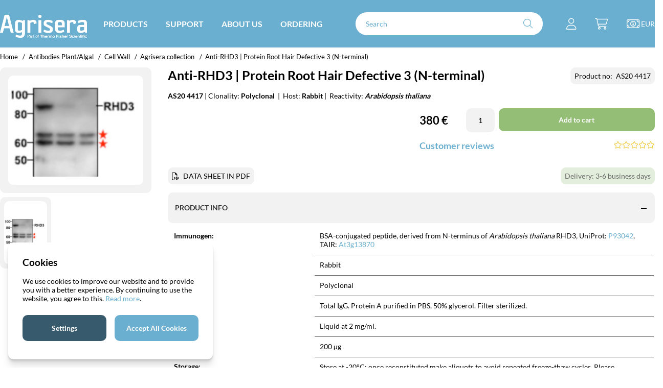

--- FILE ---
content_type: text/html; charset=UTF-8
request_url: https://www.agrisera.com/en/artiklar/rhd3-protein-root-hair-defective-3.html
body_size: 76282
content:



<!DOCTYPE html>
<html lang="en">
    <head>
        
    <title>Anti-Protein root hair defective (N-terminal) antibodies</title>
    <!-- ACM -->
    <script nonce="QalIaOP631TMjptaTNN8p5mI8TkT7SoxsrWubomF8DI" type="text/javascript"> var cm_active_categories = [1,2,3,4]; var cm_preactive_categories = []; var blocked_nodes = {}; var observer = new MutationObserver(function (mutations) { for(var i = 0; i < mutations.length; i++) { var _ref = mutations[i]; var addedNodes = _ref.addedNodes; for(var j = 0; j < addedNodes.length; j++) { var node = addedNodes[j]; if (node.nodeType === 1) { var src = node.src || ''; var type = node.type; var consent_type = ''; if (typeof node.attributes.consent_type !== 'undefined' && typeof node.attributes.consent_type.value !== 'undefined') consent_type = node.attributes.consent_type.value; if (blocked_content_type(consent_type)) { if (typeof blocked_nodes[consent_type] === 'undefined') blocked_nodes[consent_type] = []; var clone; if (node.tagName === 'SCRIPT') { clone = node.cloneNode(true); } else { clone = node; } clone.air_prev = node.previousElementSibling; clone.air_next = node.nextElementSibling; clone.air_parent = node.parentElement; blocked_nodes[consent_type].push(clone); if (node.tagName === 'SCRIPT') node.type = 'javascript/blocked'; node.parentElement.removeChild(node); var beforeScriptExecuteListener = function beforeScriptExecuteListener(event) { event.preventDefault(); }; node.addEventListener('beforescriptexecute', beforeScriptExecuteListener); } else { log_node(node, consent_type); } } } } }); observer.observe(document.documentElement, { childList: true, subtree: true }); var blocked_content_type = function blocked_content_type(consent_type) { var blocked = 0; if ((typeof(cm_active_categories) == "undefined" || cm_active_categories.includes(parseInt(consent_type))) && consent_type && !check_consent(consent_type, "") && consent_type > 1) blocked = 1; return blocked; }; var external_nodes = []; var internal_nodes = []; var inline_nodes = []; var log_node = function log_node(node, consent_type) { if (node.tagName === 'SCRIPT') { if (node.src && (node.src.indexOf(window.location.host) <= -1 || node.src.indexOf(window.location.host) > 10)) { external_nodes.push(node.src); } else if (node.src) { internal_nodes.push(node.src); } else { inline_nodes.push(node.innerHTML); } } }; document.addEventListener("DOMContentLoaded", function() { if (document.querySelector('#cookie_consent')) { init_cookie_consent(); } }); var init_cookie_consent = function init_cookie_consent(force) { var cookie_consent = get_cookie_consent("air_cookie_consent") || ""; var all_signed = 0; var consents = []; if (cookie_consent) { all_signed = 1; consents = JSON.parse(cookie_consent); var elements = document.querySelectorAll('#cookie_consent_manager input[type=checkbox]'); for (let element of elements) { if (typeof(consents[element.value]) == "undefined") all_signed = 0; } } else { var elements = document.querySelectorAll('#cookie_consent_manager input[type=checkbox][prechecked=true]'); for (let element of elements) { element.checked = true; } } if (!all_signed || force) { document.getElementById('cookie_consent').style.display = 'block'; var elements = document.querySelectorAll('#cookie_consent_manager input[type=checkbox]'); for (let element of elements) { if (consents[element.value]) element.checked = consents[element.value]; } init_acm_click_events(); } }; var init_acm_click_events = function() { document.getElementById("cookie_consent_manage").addEventListener("click", function () { let cookie_consent_manager = document.getElementById('cookie_consent_manager'); if (cookie_consent_manager) cookie_consent_manager.style.display = 'block'; let cookie_consent = document.getElementById('cookie_consent'); if (cookie_consent) cookie_consent.classList.add('managing'); document.querySelectorAll(".dimmer2").forEach(item => { item.addEventListener('click', event => { item.classList.add('active') }) }); }); document.getElementById("cookie_consent_manage_rec").addEventListener("click", function () { var elements = document.querySelectorAll('#cookie_consent_manager input[type=checkbox]'); for (let element of elements) { element.checked = true; } document.getElementById("cookie_consent_manager_confirm").dispatchEvent(new Event("click")); }); let cookie_consent_manager_accept = document.getElementById("cookie_consent_manager_accept"); if (cookie_consent_manager_accept) { cookie_consent_manager_accept.addEventListener("click", function () { cm_action(true); }); } document.getElementById("cookie_consent_manager_confirm").addEventListener("click", function () { cm_action(); }); document.querySelectorAll(".cookie_consent_manager_accept_req").forEach(item => { item.addEventListener('click', event => { cm_action(false); }) }); }; var cm_action = function(consent){ let cookie_consent = document.getElementById('cookie_consent'); if (cookie_consent) cookie_consent.style.display = 'none'; let cookie_consent_manager = document.getElementById('cookie_consent_manager'); if (cookie_consent_manager) cookie_consent_manager.style.display = 'none'; document.querySelectorAll(".dimmer2").forEach(item => { item.addEventListener('click', event => { item.classList.remove('active') }) }); var consents = {}; var elements = document.querySelectorAll('#cookie_consent_manager input[type=checkbox]'); for (let element of elements) { consents[element.value] = typeof(consent) !== "undefined" ? consent : element.checked; } consents[1] = true; var cookie_consents = JSON.stringify(consents); set_cookie_consent(cookie_consents); consent_action(cookie_consents); window.dispatchEvent(new Event("acm_change")); }; var set_cookie_consent = function set_cookie_consent(value) { var exdate = new Date(); exdate.setDate(exdate.getDate() + 30); document.cookie = "air_cookie_consent" + "=" + value + "; expires= " + exdate.toUTCString() + "; path=/" + (location.protocol === "https:" ? "; secure" : ""); }; var get_cookie_consent = function get_cookie_consent(name) { var nameEQ = name + "="; var ca = document.cookie.split('; '); for (let c of ca) { if (c.indexOf(nameEQ) === 0) return c.substring(nameEQ.length, c.length); } return null; }; var consent_action = function consent_action(cookie_consent) { var consent_data = JSON.parse(cookie_consent); for(var category_id in consent_data) { if (consent_data[category_id]) { approve_category(category_id); } } }; var approve_category = function(category_id) { if (typeof blocked_nodes[category_id] !== 'undefined') { for (let node of blocked_nodes[category_id]) { if (node.type == "text/javascript") { var script = document.createElement("script"); script.type = "text/javascript"; if (node.src) { script.src = node.src; } else if (node.innerHTML) { script.innerHTML = node.innerHTML; } document.getElementsByTagName("head")[0].appendChild(script); } else if (node.air_prev && node.air_parent) { cm_insertAfter(node, node.air_prev, node.air_parent); } else if (node.air_next && node.air_parent) { node.air_parent.insertBefore(node, node.air_next); } else if (node.air_parent) { node.air_parent.append(node); } } delete blocked_nodes[category_id]; } }; function cm_insertAfter(newNode, existingNode, parent) { parent.insertBefore(newNode, existingNode.nextSibling); } var check_consent = function check_consent(type, cookie_consent) { if (!type) return false; if (!cookie_consent) cookie_consent = get_cookie_consent("air_cookie_consent"); if (!cookie_consent) return (typeof(cm_preactive_categories) == "undefined" || cm_preactive_categories.includes(parseInt(type))); var consents = JSON.parse(cookie_consent); if (typeof(consents[type]) === 'undefined') return false; return consents[type]; }; </script>
    <!-- Meta -->
    <meta http-equiv="Content-Type" content="text/html; charset=UTF-8">
    <meta name="description" content="Protein root hair defective (N-terminal) AS20 4417 ">
    <meta name="keywords" content="protein, root, hair, defective, (n-terminal),  Protein root hair defective (N-terminal), AS20 4417"/>
    <meta name="robots" content="INDEX, FOLLOW">
    <meta name="revisit-after" content="14 days">
    <meta name="distribution" content="global">
    <meta http-equiv="expires" content="0">
    <meta name="theme-color" content="#000000" />
    <!-- disables Compatibility view IE -->
    <meta http-equiv="X-UA-Compatible" content="IE=9; IE=8; IE=7; IE=EDGE" />
    <!-- Responsive and mobile friendly stuff -->
    <meta name="HandheldFriendly" content="True">
    <meta name="viewport" content="user-scalable=no, initial-scale=1.0, maximum-scale=1.0, width=device-width">
    <meta name="apple-mobile-web-app-capable" content="yes"/>
    <link rel="canonical" href="https://www.agrisera.com/en/artiklar/rhd3-protein-root-hair-defective-3.html" />
    
        <meta property="og:description" content="AS20 4417 | Clonality: Polyclonal&#160; |&#160; Host: Rabbit |&#160; Reactivity: Arabidopsis thalian..."/>
    
        <meta property="og:image" content="https://www.agrisera.com/bilder/artiklar/AS20 4417.jpg?m=1599468733"/>
    
        <meta property="og:title" content="Anti-RHD3 | Protein Root Hair Defective 3 (N-terminal)"/>
    
        <meta property="og:url" content="https://www.agrisera.com/en/artiklar/rhd3-protein-root-hair-defective-3.html"/>
    
    
    <!-- Preloads -->
    <link rel="preload" as="font" href="/themes/master/design/css/webfonts/lato-v23-latin-regular.woff2" onload="this.rel='font'" crossorigin>
	<link rel="preload" as="font" href="/themes/master/design/css/webfonts/lato-v23-latin-700.woff2" onload="this.rel='font'" crossorigin>
	<link rel="preload" as="font" href="/themes/master/design/css/webfonts/fa-light-300.woff2" onload="this.rel='font'" crossorigin>
	<link rel="preload" as="font" href="/themes/master/design/css/webfonts/fa-regular-400.woff2" onload="this.rel='font'" crossorigin>
	<link rel="preload" as="font" href="/themes/master/design/css/webfonts/fa-solid-900.woff2" onload="this.rel='font'" crossorigin>
    <!-- Includes -->
    


<script nonce="QalIaOP631TMjptaTNN8p5mI8TkT7SoxsrWubomF8DI">/** FILE: /themes/default/design/script/jquery.min.3.4.1.js **/
!function(e,t){"use strict";"object"==typeof module&&"object"==typeof module.exports?module.exports=e.document?t(e,!0):function(e){if(!e.document)throw new Error("jQuery requires a window with a document");return t(e)}:t(e)}("undefined"!=typeof window?window:this,function(C,e){"use strict";var t=[],E=C.document,r=Object.getPrototypeOf,s=t.slice,g=t.concat,u=t.push,i=t.indexOf,n={},o=n.toString,v=n.hasOwnProperty,a=v.toString,l=a.call(Object),y={},m=function(e){return"function"==typeof e&&"number"!=typeof e.nodeType},x=function(e){return null!=e&&e===e.window},c={type:!0,src:!0,nonce:!0,noModule:!0};function b(e,t,n){var r,i,o=(n=n||E).createElement("script");if(o.text=e,t)for(r in c)(i=t[r]||t.getAttribute&&t.getAttribute(r))&&o.setAttribute(r,i);n.head.appendChild(o).parentNode.removeChild(o)}function w(e){return null==e?e+"":"object"==typeof e||"function"==typeof e?n[o.call(e)]||"object":typeof e}var f="3.4.1",k=function(e,t){return new k.fn.init(e,t)},p=/^[\s\uFEFF\xA0]+|[\s\uFEFF\xA0]+$/g;function d(e){var t=!!e&&"length"in e&&e.length,n=w(e);return!m(e)&&!x(e)&&("array"===n||0===t||"number"==typeof t&&0<t&&t-1 in e)}k.fn=k.prototype={jquery:f,constructor:k,length:0,toArray:function(){return s.call(this)},get:function(e){return null==e?s.call(this):e<0?this[e+this.length]:this[e]},pushStack:function(e){var t=k.merge(this.constructor(),e);return t.prevObject=this,t},each:function(e){return k.each(this,e)},map:function(n){return this.pushStack(k.map(this,function(e,t){return n.call(e,t,e)}))},slice:function(){return this.pushStack(s.apply(this,arguments))},first:function(){return this.eq(0)},last:function(){return this.eq(-1)},eq:function(e){var t=this.length,n=+e+(e<0?t:0);return this.pushStack(0<=n&&n<t?[this[n]]:[])},end:function(){return this.prevObject||this.constructor()},push:u,sort:t.sort,splice:t.splice},k.extend=k.fn.extend=function(){var e,t,n,r,i,o,a=arguments[0]||{},s=1,u=arguments.length,l=!1;for("boolean"==typeof a&&(l=a,a=arguments[s]||{},s++),"object"==typeof a||m(a)||(a={}),s===u&&(a=this,s--);s<u;s++)if(null!=(e=arguments[s]))for(t in e)r=e[t],"__proto__"!==t&&a!==r&&(l&&r&&(k.isPlainObject(r)||(i=Array.isArray(r)))?(n=a[t],o=i&&!Array.isArray(n)?[]:i||k.isPlainObject(n)?n:{},i=!1,a[t]=k.extend(l,o,r)):void 0!==r&&(a[t]=r));return a},k.extend({expando:"jQuery"+(f+Math.random()).replace(/\D/g,""),isReady:!0,error:function(e){throw new Error(e)},noop:function(){},isPlainObject:function(e){var t,n;return!(!e||"[object Object]"!==o.call(e))&&(!(t=r(e))||"function"==typeof(n=v.call(t,"constructor")&&t.constructor)&&a.call(n)===l)},isEmptyObject:function(e){var t;for(t in e)return!1;return!0},globalEval:function(e,t){b(e,{nonce:t&&t.nonce})},each:function(e,t){var n,r=0;if(d(e)){for(n=e.length;r<n;r++)if(!1===t.call(e[r],r,e[r]))break}else for(r in e)if(!1===t.call(e[r],r,e[r]))break;return e},trim:function(e){return null==e?"":(e+"").replace(p,"")},makeArray:function(e,t){var n=t||[];return null!=e&&(d(Object(e))?k.merge(n,"string"==typeof e?[e]:e):u.call(n,e)),n},inArray:function(e,t,n){return null==t?-1:i.call(t,e,n)},merge:function(e,t){for(var n=+t.length,r=0,i=e.length;r<n;r++)e[i++]=t[r];return e.length=i,e},grep:function(e,t,n){for(var r=[],i=0,o=e.length,a=!n;i<o;i++)!t(e[i],i)!==a&&r.push(e[i]);return r},map:function(e,t,n){var r,i,o=0,a=[];if(d(e))for(r=e.length;o<r;o++)null!=(i=t(e[o],o,n))&&a.push(i);else for(o in e)null!=(i=t(e[o],o,n))&&a.push(i);return g.apply([],a)},guid:1,support:y}),"function"==typeof Symbol&&(k.fn[Symbol.iterator]=t[Symbol.iterator]),k.each("Boolean Number String Function Array Date RegExp Object Error Symbol".split(" "),function(e,t){n["[object "+t+"]"]=t.toLowerCase()});var h=function(n){var e,d,b,o,i,h,f,g,w,u,l,T,C,a,E,v,s,c,y,k="sizzle"+1*new Date,m=n.document,S=0,r=0,p=ue(),x=ue(),N=ue(),A=ue(),D=function(e,t){return e===t&&(l=!0),0},j={}.hasOwnProperty,t=[],q=t.pop,L=t.push,H=t.push,O=t.slice,P=function(e,t){for(var n=0,r=e.length;n<r;n++)if(e[n]===t)return n;return-1},R="checked|selected|async|autofocus|autoplay|controls|defer|disabled|hidden|ismap|loop|multiple|open|readonly|required|scoped",M="[\\x20\\t\\r\\n\\f]",I="(?:\\\\.|[\\w-]|[^\0-\\xa0])+",W="\\["+M+"*("+I+")(?:"+M+"*([*^$|!~]?=)"+M+"*(?:'((?:\\\\.|[^\\\\'])*)'|\"((?:\\\\.|[^\\\\\"])*)\"|("+I+"))|)"+M+"*\\]",$=":("+I+")(?:\\((('((?:\\\\.|[^\\\\'])*)'|\"((?:\\\\.|[^\\\\\"])*)\")|((?:\\\\.|[^\\\\()[\\]]|"+W+")*)|.*)\\)|)",F=new RegExp(M+"+","g"),B=new RegExp("^"+M+"+|((?:^|[^\\\\])(?:\\\\.)*)"+M+"+$","g"),_=new RegExp("^"+M+"*,"+M+"*"),z=new RegExp("^"+M+"*([>+~]|"+M+")"+M+"*"),U=new RegExp(M+"|>"),X=new RegExp($),V=new RegExp("^"+I+"$"),G={ID:new RegExp("^#("+I+")"),CLASS:new RegExp("^\\.("+I+")"),TAG:new RegExp("^("+I+"|[*])"),ATTR:new RegExp("^"+W),PSEUDO:new RegExp("^"+$),CHILD:new RegExp("^:(only|first|last|nth|nth-last)-(child|of-type)(?:\\("+M+"*(even|odd|(([+-]|)(\\d*)n|)"+M+"*(?:([+-]|)"+M+"*(\\d+)|))"+M+"*\\)|)","i"),bool:new RegExp("^(?:"+R+")$","i"),needsContext:new RegExp("^"+M+"*[>+~]|:(even|odd|eq|gt|lt|nth|first|last)(?:\\("+M+"*((?:-\\d)?\\d*)"+M+"*\\)|)(?=[^-]|$)","i")},Y=/HTML$/i,Q=/^(?:input|select|textarea|button)$/i,J=/^h\d$/i,K=/^[^{]+\{\s*\[native \w/,Z=/^(?:#([\w-]+)|(\w+)|\.([\w-]+))$/,ee=/[+~]/,te=new RegExp("\\\\([\\da-f]{1,6}"+M+"?|("+M+")|.)","ig"),ne=function(e,t,n){var r="0x"+t-65536;return r!=r||n?t:r<0?String.fromCharCode(r+65536):String.fromCharCode(r>>10|55296,1023&r|56320)},re=/([\0-\x1f\x7f]|^-?\d)|^-$|[^\0-\x1f\x7f-\uFFFF\w-]/g,ie=function(e,t){return t?"\0"===e?"\ufffd":e.slice(0,-1)+"\\"+e.charCodeAt(e.length-1).toString(16)+" ":"\\"+e},oe=function(){T()},ae=be(function(e){return!0===e.disabled&&"fieldset"===e.nodeName.toLowerCase()},{dir:"parentNode",next:"legend"});try{H.apply(t=O.call(m.childNodes),m.childNodes),t[m.childNodes.length].nodeType}catch(e){H={apply:t.length?function(e,t){L.apply(e,O.call(t))}:function(e,t){var n=e.length,r=0;while(e[n++]=t[r++]);e.length=n-1}}}function se(t,e,n,r){var i,o,a,s,u,l,c,f=e&&e.ownerDocument,p=e?e.nodeType:9;if(n=n||[],"string"!=typeof t||!t||1!==p&&9!==p&&11!==p)return n;if(!r&&((e?e.ownerDocument||e:m)!==C&&T(e),e=e||C,E)){if(11!==p&&(u=Z.exec(t)))if(i=u[1]){if(9===p){if(!(a=e.getElementById(i)))return n;if(a.id===i)return n.push(a),n}else if(f&&(a=f.getElementById(i))&&y(e,a)&&a.id===i)return n.push(a),n}else{if(u[2])return H.apply(n,e.getElementsByTagName(t)),n;if((i=u[3])&&d.getElementsByClassName&&e.getElementsByClassName)return H.apply(n,e.getElementsByClassName(i)),n}if(d.qsa&&!A[t+" "]&&(!v||!v.test(t))&&(1!==p||"object"!==e.nodeName.toLowerCase())){if(c=t,f=e,1===p&&U.test(t)){(s=e.getAttribute("id"))?s=s.replace(re,ie):e.setAttribute("id",s=k),o=(l=h(t)).length;while(o--)l[o]="#"+s+" "+xe(l[o]);c=l.join(","),f=ee.test(t)&&ye(e.parentNode)||e}try{return H.apply(n,f.querySelectorAll(c)),n}catch(e){A(t,!0)}finally{s===k&&e.removeAttribute("id")}}}return g(t.replace(B,"$1"),e,n,r)}function ue(){var r=[];return function e(t,n){return r.push(t+" ")>b.cacheLength&&delete e[r.shift()],e[t+" "]=n}}function le(e){return e[k]=!0,e}function ce(e){var t=C.createElement("fieldset");try{return!!e(t)}catch(e){return!1}finally{t.parentNode&&t.parentNode.removeChild(t),t=null}}function fe(e,t){var n=e.split("|"),r=n.length;while(r--)b.attrHandle[n[r]]=t}function pe(e,t){var n=t&&e,r=n&&1===e.nodeType&&1===t.nodeType&&e.sourceIndex-t.sourceIndex;if(r)return r;if(n)while(n=n.nextSibling)if(n===t)return-1;return e?1:-1}function de(t){return function(e){return"input"===e.nodeName.toLowerCase()&&e.type===t}}function he(n){return function(e){var t=e.nodeName.toLowerCase();return("input"===t||"button"===t)&&e.type===n}}function ge(t){return function(e){return"form"in e?e.parentNode&&!1===e.disabled?"label"in e?"label"in e.parentNode?e.parentNode.disabled===t:e.disabled===t:e.isDisabled===t||e.isDisabled!==!t&&ae(e)===t:e.disabled===t:"label"in e&&e.disabled===t}}function ve(a){return le(function(o){return o=+o,le(function(e,t){var n,r=a([],e.length,o),i=r.length;while(i--)e[n=r[i]]&&(e[n]=!(t[n]=e[n]))})})}function ye(e){return e&&"undefined"!=typeof e.getElementsByTagName&&e}for(e in d=se.support={},i=se.isXML=function(e){var t=e.namespaceURI,n=(e.ownerDocument||e).documentElement;return!Y.test(t||n&&n.nodeName||"HTML")},T=se.setDocument=function(e){var t,n,r=e?e.ownerDocument||e:m;return r!==C&&9===r.nodeType&&r.documentElement&&(a=(C=r).documentElement,E=!i(C),m!==C&&(n=C.defaultView)&&n.top!==n&&(n.addEventListener?n.addEventListener("unload",oe,!1):n.attachEvent&&n.attachEvent("onunload",oe)),d.attributes=ce(function(e){return e.className="i",!e.getAttribute("className")}),d.getElementsByTagName=ce(function(e){return e.appendChild(C.createComment("")),!e.getElementsByTagName("*").length}),d.getElementsByClassName=K.test(C.getElementsByClassName),d.getById=ce(function(e){return a.appendChild(e).id=k,!C.getElementsByName||!C.getElementsByName(k).length}),d.getById?(b.filter.ID=function(e){var t=e.replace(te,ne);return function(e){return e.getAttribute("id")===t}},b.find.ID=function(e,t){if("undefined"!=typeof t.getElementById&&E){var n=t.getElementById(e);return n?[n]:[]}}):(b.filter.ID=function(e){var n=e.replace(te,ne);return function(e){var t="undefined"!=typeof e.getAttributeNode&&e.getAttributeNode("id");return t&&t.value===n}},b.find.ID=function(e,t){if("undefined"!=typeof t.getElementById&&E){var n,r,i,o=t.getElementById(e);if(o){if((n=o.getAttributeNode("id"))&&n.value===e)return[o];i=t.getElementsByName(e),r=0;while(o=i[r++])if((n=o.getAttributeNode("id"))&&n.value===e)return[o]}return[]}}),b.find.TAG=d.getElementsByTagName?function(e,t){return"undefined"!=typeof t.getElementsByTagName?t.getElementsByTagName(e):d.qsa?t.querySelectorAll(e):void 0}:function(e,t){var n,r=[],i=0,o=t.getElementsByTagName(e);if("*"===e){while(n=o[i++])1===n.nodeType&&r.push(n);return r}return o},b.find.CLASS=d.getElementsByClassName&&function(e,t){if("undefined"!=typeof t.getElementsByClassName&&E)return t.getElementsByClassName(e)},s=[],v=[],(d.qsa=K.test(C.querySelectorAll))&&(ce(function(e){a.appendChild(e).innerHTML="<a id='"+k+"'></a><select id='"+k+"-\r\\' msallowcapture=''><option selected=''></option></select>",e.querySelectorAll("[msallowcapture^='']").length&&v.push("[*^$]="+M+"*(?:''|\"\")"),e.querySelectorAll("[selected]").length||v.push("\\["+M+"*(?:value|"+R+")"),e.querySelectorAll("[id~="+k+"-]").length||v.push("~="),e.querySelectorAll(":checked").length||v.push(":checked"),e.querySelectorAll("a#"+k+"+*").length||v.push(".#.+[+~]")}),ce(function(e){e.innerHTML="<a href='' disabled='disabled'></a><select disabled='disabled'><option/></select>";var t=C.createElement("input");t.setAttribute("type","hidden"),e.appendChild(t).setAttribute("name","D"),e.querySelectorAll("[name=d]").length&&v.push("name"+M+"*[*^$|!~]?="),2!==e.querySelectorAll(":enabled").length&&v.push(":enabled",":disabled"),a.appendChild(e).disabled=!0,2!==e.querySelectorAll(":disabled").length&&v.push(":enabled",":disabled"),e.querySelectorAll("*,:x"),v.push(",.*:")})),(d.matchesSelector=K.test(c=a.matches||a.webkitMatchesSelector||a.mozMatchesSelector||a.oMatchesSelector||a.msMatchesSelector))&&ce(function(e){d.disconnectedMatch=c.call(e,"*"),c.call(e,"[s!='']:x"),s.push("!=",$)}),v=v.length&&new RegExp(v.join("|")),s=s.length&&new RegExp(s.join("|")),t=K.test(a.compareDocumentPosition),y=t||K.test(a.contains)?function(e,t){var n=9===e.nodeType?e.documentElement:e,r=t&&t.parentNode;return e===r||!(!r||1!==r.nodeType||!(n.contains?n.contains(r):e.compareDocumentPosition&&16&e.compareDocumentPosition(r)))}:function(e,t){if(t)while(t=t.parentNode)if(t===e)return!0;return!1},D=t?function(e,t){if(e===t)return l=!0,0;var n=!e.compareDocumentPosition-!t.compareDocumentPosition;return n||(1&(n=(e.ownerDocument||e)===(t.ownerDocument||t)?e.compareDocumentPosition(t):1)||!d.sortDetached&&t.compareDocumentPosition(e)===n?e===C||e.ownerDocument===m&&y(m,e)?-1:t===C||t.ownerDocument===m&&y(m,t)?1:u?P(u,e)-P(u,t):0:4&n?-1:1)}:function(e,t){if(e===t)return l=!0,0;var n,r=0,i=e.parentNode,o=t.parentNode,a=[e],s=[t];if(!i||!o)return e===C?-1:t===C?1:i?-1:o?1:u?P(u,e)-P(u,t):0;if(i===o)return pe(e,t);n=e;while(n=n.parentNode)a.unshift(n);n=t;while(n=n.parentNode)s.unshift(n);while(a[r]===s[r])r++;return r?pe(a[r],s[r]):a[r]===m?-1:s[r]===m?1:0}),C},se.matches=function(e,t){return se(e,null,null,t)},se.matchesSelector=function(e,t){if((e.ownerDocument||e)!==C&&T(e),d.matchesSelector&&E&&!A[t+" "]&&(!s||!s.test(t))&&(!v||!v.test(t)))try{var n=c.call(e,t);if(n||d.disconnectedMatch||e.document&&11!==e.document.nodeType)return n}catch(e){A(t,!0)}return 0<se(t,C,null,[e]).length},se.contains=function(e,t){return(e.ownerDocument||e)!==C&&T(e),y(e,t)},se.attr=function(e,t){(e.ownerDocument||e)!==C&&T(e);var n=b.attrHandle[t.toLowerCase()],r=n&&j.call(b.attrHandle,t.toLowerCase())?n(e,t,!E):void 0;return void 0!==r?r:d.attributes||!E?e.getAttribute(t):(r=e.getAttributeNode(t))&&r.specified?r.value:null},se.escape=function(e){return(e+"").replace(re,ie)},se.error=function(e){throw new Error("Syntax error, unrecognized expression: "+e)},se.uniqueSort=function(e){var t,n=[],r=0,i=0;if(l=!d.detectDuplicates,u=!d.sortStable&&e.slice(0),e.sort(D),l){while(t=e[i++])t===e[i]&&(r=n.push(i));while(r--)e.splice(n[r],1)}return u=null,e},o=se.getText=function(e){var t,n="",r=0,i=e.nodeType;if(i){if(1===i||9===i||11===i){if("string"==typeof e.textContent)return e.textContent;for(e=e.firstChild;e;e=e.nextSibling)n+=o(e)}else if(3===i||4===i)return e.nodeValue}else while(t=e[r++])n+=o(t);return n},(b=se.selectors={cacheLength:50,createPseudo:le,match:G,attrHandle:{},find:{},relative:{">":{dir:"parentNode",first:!0}," ":{dir:"parentNode"},"+":{dir:"previousSibling",first:!0},"~":{dir:"previousSibling"}},preFilter:{ATTR:function(e){return e[1]=e[1].replace(te,ne),e[3]=(e[3]||e[4]||e[5]||"").replace(te,ne),"~="===e[2]&&(e[3]=" "+e[3]+" "),e.slice(0,4)},CHILD:function(e){return e[1]=e[1].toLowerCase(),"nth"===e[1].slice(0,3)?(e[3]||se.error(e[0]),e[4]=+(e[4]?e[5]+(e[6]||1):2*("even"===e[3]||"odd"===e[3])),e[5]=+(e[7]+e[8]||"odd"===e[3])):e[3]&&se.error(e[0]),e},PSEUDO:function(e){var t,n=!e[6]&&e[2];return G.CHILD.test(e[0])?null:(e[3]?e[2]=e[4]||e[5]||"":n&&X.test(n)&&(t=h(n,!0))&&(t=n.indexOf(")",n.length-t)-n.length)&&(e[0]=e[0].slice(0,t),e[2]=n.slice(0,t)),e.slice(0,3))}},filter:{TAG:function(e){var t=e.replace(te,ne).toLowerCase();return"*"===e?function(){return!0}:function(e){return e.nodeName&&e.nodeName.toLowerCase()===t}},CLASS:function(e){var t=p[e+" "];return t||(t=new RegExp("(^|"+M+")"+e+"("+M+"|$)"))&&p(e,function(e){return t.test("string"==typeof e.className&&e.className||"undefined"!=typeof e.getAttribute&&e.getAttribute("class")||"")})},ATTR:function(n,r,i){return function(e){var t=se.attr(e,n);return null==t?"!="===r:!r||(t+="","="===r?t===i:"!="===r?t!==i:"^="===r?i&&0===t.indexOf(i):"*="===r?i&&-1<t.indexOf(i):"$="===r?i&&t.slice(-i.length)===i:"~="===r?-1<(" "+t.replace(F," ")+" ").indexOf(i):"|="===r&&(t===i||t.slice(0,i.length+1)===i+"-"))}},CHILD:function(h,e,t,g,v){var y="nth"!==h.slice(0,3),m="last"!==h.slice(-4),x="of-type"===e;return 1===g&&0===v?function(e){return!!e.parentNode}:function(e,t,n){var r,i,o,a,s,u,l=y!==m?"nextSibling":"previousSibling",c=e.parentNode,f=x&&e.nodeName.toLowerCase(),p=!n&&!x,d=!1;if(c){if(y){while(l){a=e;while(a=a[l])if(x?a.nodeName.toLowerCase()===f:1===a.nodeType)return!1;u=l="only"===h&&!u&&"nextSibling"}return!0}if(u=[m?c.firstChild:c.lastChild],m&&p){d=(s=(r=(i=(o=(a=c)[k]||(a[k]={}))[a.uniqueID]||(o[a.uniqueID]={}))[h]||[])[0]===S&&r[1])&&r[2],a=s&&c.childNodes[s];while(a=++s&&a&&a[l]||(d=s=0)||u.pop())if(1===a.nodeType&&++d&&a===e){i[h]=[S,s,d];break}}else if(p&&(d=s=(r=(i=(o=(a=e)[k]||(a[k]={}))[a.uniqueID]||(o[a.uniqueID]={}))[h]||[])[0]===S&&r[1]),!1===d)while(a=++s&&a&&a[l]||(d=s=0)||u.pop())if((x?a.nodeName.toLowerCase()===f:1===a.nodeType)&&++d&&(p&&((i=(o=a[k]||(a[k]={}))[a.uniqueID]||(o[a.uniqueID]={}))[h]=[S,d]),a===e))break;return(d-=v)===g||d%g==0&&0<=d/g}}},PSEUDO:function(e,o){var t,a=b.pseudos[e]||b.setFilters[e.toLowerCase()]||se.error("unsupported pseudo: "+e);return a[k]?a(o):1<a.length?(t=[e,e,"",o],b.setFilters.hasOwnProperty(e.toLowerCase())?le(function(e,t){var n,r=a(e,o),i=r.length;while(i--)e[n=P(e,r[i])]=!(t[n]=r[i])}):function(e){return a(e,0,t)}):a}},pseudos:{not:le(function(e){var r=[],i=[],s=f(e.replace(B,"$1"));return s[k]?le(function(e,t,n,r){var i,o=s(e,null,r,[]),a=e.length;while(a--)(i=o[a])&&(e[a]=!(t[a]=i))}):function(e,t,n){return r[0]=e,s(r,null,n,i),r[0]=null,!i.pop()}}),has:le(function(t){return function(e){return 0<se(t,e).length}}),contains:le(function(t){return t=t.replace(te,ne),function(e){return-1<(e.textContent||o(e)).indexOf(t)}}),lang:le(function(n){return V.test(n||"")||se.error("unsupported lang: "+n),n=n.replace(te,ne).toLowerCase(),function(e){var t;do{if(t=E?e.lang:e.getAttribute("xml:lang")||e.getAttribute("lang"))return(t=t.toLowerCase())===n||0===t.indexOf(n+"-")}while((e=e.parentNode)&&1===e.nodeType);return!1}}),target:function(e){var t=n.location&&n.location.hash;return t&&t.slice(1)===e.id},root:function(e){return e===a},focus:function(e){return e===C.activeElement&&(!C.hasFocus||C.hasFocus())&&!!(e.type||e.href||~e.tabIndex)},enabled:ge(!1),disabled:ge(!0),checked:function(e){var t=e.nodeName.toLowerCase();return"input"===t&&!!e.checked||"option"===t&&!!e.selected},selected:function(e){return e.parentNode&&e.parentNode.selectedIndex,!0===e.selected},empty:function(e){for(e=e.firstChild;e;e=e.nextSibling)if(e.nodeType<6)return!1;return!0},parent:function(e){return!b.pseudos.empty(e)},header:function(e){return J.test(e.nodeName)},input:function(e){return Q.test(e.nodeName)},button:function(e){var t=e.nodeName.toLowerCase();return"input"===t&&"button"===e.type||"button"===t},text:function(e){var t;return"input"===e.nodeName.toLowerCase()&&"text"===e.type&&(null==(t=e.getAttribute("type"))||"text"===t.toLowerCase())},first:ve(function(){return[0]}),last:ve(function(e,t){return[t-1]}),eq:ve(function(e,t,n){return[n<0?n+t:n]}),even:ve(function(e,t){for(var n=0;n<t;n+=2)e.push(n);return e}),odd:ve(function(e,t){for(var n=1;n<t;n+=2)e.push(n);return e}),lt:ve(function(e,t,n){for(var r=n<0?n+t:t<n?t:n;0<=--r;)e.push(r);return e}),gt:ve(function(e,t,n){for(var r=n<0?n+t:n;++r<t;)e.push(r);return e})}}).pseudos.nth=b.pseudos.eq,{radio:!0,checkbox:!0,file:!0,password:!0,image:!0})b.pseudos[e]=de(e);for(e in{submit:!0,reset:!0})b.pseudos[e]=he(e);function me(){}function xe(e){for(var t=0,n=e.length,r="";t<n;t++)r+=e[t].value;return r}function be(s,e,t){var u=e.dir,l=e.next,c=l||u,f=t&&"parentNode"===c,p=r++;return e.first?function(e,t,n){while(e=e[u])if(1===e.nodeType||f)return s(e,t,n);return!1}:function(e,t,n){var r,i,o,a=[S,p];if(n){while(e=e[u])if((1===e.nodeType||f)&&s(e,t,n))return!0}else while(e=e[u])if(1===e.nodeType||f)if(i=(o=e[k]||(e[k]={}))[e.uniqueID]||(o[e.uniqueID]={}),l&&l===e.nodeName.toLowerCase())e=e[u]||e;else{if((r=i[c])&&r[0]===S&&r[1]===p)return a[2]=r[2];if((i[c]=a)[2]=s(e,t,n))return!0}return!1}}function we(i){return 1<i.length?function(e,t,n){var r=i.length;while(r--)if(!i[r](e,t,n))return!1;return!0}:i[0]}function Te(e,t,n,r,i){for(var o,a=[],s=0,u=e.length,l=null!=t;s<u;s++)(o=e[s])&&(n&&!n(o,r,i)||(a.push(o),l&&t.push(s)));return a}function Ce(d,h,g,v,y,e){return v&&!v[k]&&(v=Ce(v)),y&&!y[k]&&(y=Ce(y,e)),le(function(e,t,n,r){var i,o,a,s=[],u=[],l=t.length,c=e||function(e,t,n){for(var r=0,i=t.length;r<i;r++)se(e,t[r],n);return n}(h||"*",n.nodeType?[n]:n,[]),f=!d||!e&&h?c:Te(c,s,d,n,r),p=g?y||(e?d:l||v)?[]:t:f;if(g&&g(f,p,n,r),v){i=Te(p,u),v(i,[],n,r),o=i.length;while(o--)(a=i[o])&&(p[u[o]]=!(f[u[o]]=a))}if(e){if(y||d){if(y){i=[],o=p.length;while(o--)(a=p[o])&&i.push(f[o]=a);y(null,p=[],i,r)}o=p.length;while(o--)(a=p[o])&&-1<(i=y?P(e,a):s[o])&&(e[i]=!(t[i]=a))}}else p=Te(p===t?p.splice(l,p.length):p),y?y(null,t,p,r):H.apply(t,p)})}function Ee(e){for(var i,t,n,r=e.length,o=b.relative[e[0].type],a=o||b.relative[" "],s=o?1:0,u=be(function(e){return e===i},a,!0),l=be(function(e){return-1<P(i,e)},a,!0),c=[function(e,t,n){var r=!o&&(n||t!==w)||((i=t).nodeType?u(e,t,n):l(e,t,n));return i=null,r}];s<r;s++)if(t=b.relative[e[s].type])c=[be(we(c),t)];else{if((t=b.filter[e[s].type].apply(null,e[s].matches))[k]){for(n=++s;n<r;n++)if(b.relative[e[n].type])break;return Ce(1<s&&we(c),1<s&&xe(e.slice(0,s-1).concat({value:" "===e[s-2].type?"*":""})).replace(B,"$1"),t,s<n&&Ee(e.slice(s,n)),n<r&&Ee(e=e.slice(n)),n<r&&xe(e))}c.push(t)}return we(c)}return me.prototype=b.filters=b.pseudos,b.setFilters=new me,h=se.tokenize=function(e,t){var n,r,i,o,a,s,u,l=x[e+" "];if(l)return t?0:l.slice(0);a=e,s=[],u=b.preFilter;while(a){for(o in n&&!(r=_.exec(a))||(r&&(a=a.slice(r[0].length)||a),s.push(i=[])),n=!1,(r=z.exec(a))&&(n=r.shift(),i.push({value:n,type:r[0].replace(B," ")}),a=a.slice(n.length)),b.filter)!(r=G[o].exec(a))||u[o]&&!(r=u[o](r))||(n=r.shift(),i.push({value:n,type:o,matches:r}),a=a.slice(n.length));if(!n)break}return t?a.length:a?se.error(e):x(e,s).slice(0)},f=se.compile=function(e,t){var n,v,y,m,x,r,i=[],o=[],a=N[e+" "];if(!a){t||(t=h(e)),n=t.length;while(n--)(a=Ee(t[n]))[k]?i.push(a):o.push(a);(a=N(e,(v=o,m=0<(y=i).length,x=0<v.length,r=function(e,t,n,r,i){var o,a,s,u=0,l="0",c=e&&[],f=[],p=w,d=e||x&&b.find.TAG("*",i),h=S+=null==p?1:Math.random()||.1,g=d.length;for(i&&(w=t===C||t||i);l!==g&&null!=(o=d[l]);l++){if(x&&o){a=0,t||o.ownerDocument===C||(T(o),n=!E);while(s=v[a++])if(s(o,t||C,n)){r.push(o);break}i&&(S=h)}m&&((o=!s&&o)&&u--,e&&c.push(o))}if(u+=l,m&&l!==u){a=0;while(s=y[a++])s(c,f,t,n);if(e){if(0<u)while(l--)c[l]||f[l]||(f[l]=q.call(r));f=Te(f)}H.apply(r,f),i&&!e&&0<f.length&&1<u+y.length&&se.uniqueSort(r)}return i&&(S=h,w=p),c},m?le(r):r))).selector=e}return a},g=se.select=function(e,t,n,r){var i,o,a,s,u,l="function"==typeof e&&e,c=!r&&h(e=l.selector||e);if(n=n||[],1===c.length){if(2<(o=c[0]=c[0].slice(0)).length&&"ID"===(a=o[0]).type&&9===t.nodeType&&E&&b.relative[o[1].type]){if(!(t=(b.find.ID(a.matches[0].replace(te,ne),t)||[])[0]))return n;l&&(t=t.parentNode),e=e.slice(o.shift().value.length)}i=G.needsContext.test(e)?0:o.length;while(i--){if(a=o[i],b.relative[s=a.type])break;if((u=b.find[s])&&(r=u(a.matches[0].replace(te,ne),ee.test(o[0].type)&&ye(t.parentNode)||t))){if(o.splice(i,1),!(e=r.length&&xe(o)))return H.apply(n,r),n;break}}}return(l||f(e,c))(r,t,!E,n,!t||ee.test(e)&&ye(t.parentNode)||t),n},d.sortStable=k.split("").sort(D).join("")===k,d.detectDuplicates=!!l,T(),d.sortDetached=ce(function(e){return 1&e.compareDocumentPosition(C.createElement("fieldset"))}),ce(function(e){return e.innerHTML="<a href='#'></a>","#"===e.firstChild.getAttribute("href")})||fe("type|href|height|width",function(e,t,n){if(!n)return e.getAttribute(t,"type"===t.toLowerCase()?1:2)}),d.attributes&&ce(function(e){return e.innerHTML="<input/>",e.firstChild.setAttribute("value",""),""===e.firstChild.getAttribute("value")})||fe("value",function(e,t,n){if(!n&&"input"===e.nodeName.toLowerCase())return e.defaultValue}),ce(function(e){return null==e.getAttribute("disabled")})||fe(R,function(e,t,n){var r;if(!n)return!0===e[t]?t.toLowerCase():(r=e.getAttributeNode(t))&&r.specified?r.value:null}),se}(C);k.find=h,k.expr=h.selectors,k.expr[":"]=k.expr.pseudos,k.uniqueSort=k.unique=h.uniqueSort,k.text=h.getText,k.isXMLDoc=h.isXML,k.contains=h.contains,k.escapeSelector=h.escape;var T=function(e,t,n){var r=[],i=void 0!==n;while((e=e[t])&&9!==e.nodeType)if(1===e.nodeType){if(i&&k(e).is(n))break;r.push(e)}return r},S=function(e,t){for(var n=[];e;e=e.nextSibling)1===e.nodeType&&e!==t&&n.push(e);return n},N=k.expr.match.needsContext;function A(e,t){return e.nodeName&&e.nodeName.toLowerCase()===t.toLowerCase()}var D=/^<([a-z][^\/\0>:\x20\t\r\n\f]*)[\x20\t\r\n\f]*\/?>(?:<\/\1>|)$/i;function j(e,n,r){return m(n)?k.grep(e,function(e,t){return!!n.call(e,t,e)!==r}):n.nodeType?k.grep(e,function(e){return e===n!==r}):"string"!=typeof n?k.grep(e,function(e){return-1<i.call(n,e)!==r}):k.filter(n,e,r)}k.filter=function(e,t,n){var r=t[0];return n&&(e=":not("+e+")"),1===t.length&&1===r.nodeType?k.find.matchesSelector(r,e)?[r]:[]:k.find.matches(e,k.grep(t,function(e){return 1===e.nodeType}))},k.fn.extend({find:function(e){var t,n,r=this.length,i=this;if("string"!=typeof e)return this.pushStack(k(e).filter(function(){for(t=0;t<r;t++)if(k.contains(i[t],this))return!0}));for(n=this.pushStack([]),t=0;t<r;t++)k.find(e,i[t],n);return 1<r?k.uniqueSort(n):n},filter:function(e){return this.pushStack(j(this,e||[],!1))},not:function(e){return this.pushStack(j(this,e||[],!0))},is:function(e){return!!j(this,"string"==typeof e&&N.test(e)?k(e):e||[],!1).length}});var q,L=/^(?:\s*(<[\w\W]+>)[^>]*|#([\w-]+))$/;(k.fn.init=function(e,t,n){var r,i;if(!e)return this;if(n=n||q,"string"==typeof e){if(!(r="<"===e[0]&&">"===e[e.length-1]&&3<=e.length?[null,e,null]:L.exec(e))||!r[1]&&t)return!t||t.jquery?(t||n).find(e):this.constructor(t).find(e);if(r[1]){if(t=t instanceof k?t[0]:t,k.merge(this,k.parseHTML(r[1],t&&t.nodeType?t.ownerDocument||t:E,!0)),D.test(r[1])&&k.isPlainObject(t))for(r in t)m(this[r])?this[r](t[r]):this.attr(r,t[r]);return this}return(i=E.getElementById(r[2]))&&(this[0]=i,this.length=1),this}return e.nodeType?(this[0]=e,this.length=1,this):m(e)?void 0!==n.ready?n.ready(e):e(k):k.makeArray(e,this)}).prototype=k.fn,q=k(E);var H=/^(?:parents|prev(?:Until|All))/,O={children:!0,contents:!0,next:!0,prev:!0};function P(e,t){while((e=e[t])&&1!==e.nodeType);return e}k.fn.extend({has:function(e){var t=k(e,this),n=t.length;return this.filter(function(){for(var e=0;e<n;e++)if(k.contains(this,t[e]))return!0})},closest:function(e,t){var n,r=0,i=this.length,o=[],a="string"!=typeof e&&k(e);if(!N.test(e))for(;r<i;r++)for(n=this[r];n&&n!==t;n=n.parentNode)if(n.nodeType<11&&(a?-1<a.index(n):1===n.nodeType&&k.find.matchesSelector(n,e))){o.push(n);break}return this.pushStack(1<o.length?k.uniqueSort(o):o)},index:function(e){return e?"string"==typeof e?i.call(k(e),this[0]):i.call(this,e.jquery?e[0]:e):this[0]&&this[0].parentNode?this.first().prevAll().length:-1},add:function(e,t){return this.pushStack(k.uniqueSort(k.merge(this.get(),k(e,t))))},addBack:function(e){return this.add(null==e?this.prevObject:this.prevObject.filter(e))}}),k.each({parent:function(e){var t=e.parentNode;return t&&11!==t.nodeType?t:null},parents:function(e){return T(e,"parentNode")},parentsUntil:function(e,t,n){return T(e,"parentNode",n)},next:function(e){return P(e,"nextSibling")},prev:function(e){return P(e,"previousSibling")},nextAll:function(e){return T(e,"nextSibling")},prevAll:function(e){return T(e,"previousSibling")},nextUntil:function(e,t,n){return T(e,"nextSibling",n)},prevUntil:function(e,t,n){return T(e,"previousSibling",n)},siblings:function(e){return S((e.parentNode||{}).firstChild,e)},children:function(e){return S(e.firstChild)},contents:function(e){return"undefined"!=typeof e.contentDocument?e.contentDocument:(A(e,"template")&&(e=e.content||e),k.merge([],e.childNodes))}},function(r,i){k.fn[r]=function(e,t){var n=k.map(this,i,e);return"Until"!==r.slice(-5)&&(t=e),t&&"string"==typeof t&&(n=k.filter(t,n)),1<this.length&&(O[r]||k.uniqueSort(n),H.test(r)&&n.reverse()),this.pushStack(n)}});var R=/[^\x20\t\r\n\f]+/g;function M(e){return e}function I(e){throw e}function W(e,t,n,r){var i;try{e&&m(i=e.promise)?i.call(e).done(t).fail(n):e&&m(i=e.then)?i.call(e,t,n):t.apply(void 0,[e].slice(r))}catch(e){n.apply(void 0,[e])}}k.Callbacks=function(r){var e,n;r="string"==typeof r?(e=r,n={},k.each(e.match(R)||[],function(e,t){n[t]=!0}),n):k.extend({},r);var i,t,o,a,s=[],u=[],l=-1,c=function(){for(a=a||r.once,o=i=!0;u.length;l=-1){t=u.shift();while(++l<s.length)!1===s[l].apply(t[0],t[1])&&r.stopOnFalse&&(l=s.length,t=!1)}r.memory||(t=!1),i=!1,a&&(s=t?[]:"")},f={add:function(){return s&&(t&&!i&&(l=s.length-1,u.push(t)),function n(e){k.each(e,function(e,t){m(t)?r.unique&&f.has(t)||s.push(t):t&&t.length&&"string"!==w(t)&&n(t)})}(arguments),t&&!i&&c()),this},remove:function(){return k.each(arguments,function(e,t){var n;while(-1<(n=k.inArray(t,s,n)))s.splice(n,1),n<=l&&l--}),this},has:function(e){return e?-1<k.inArray(e,s):0<s.length},empty:function(){return s&&(s=[]),this},disable:function(){return a=u=[],s=t="",this},disabled:function(){return!s},lock:function(){return a=u=[],t||i||(s=t=""),this},locked:function(){return!!a},fireWith:function(e,t){return a||(t=[e,(t=t||[]).slice?t.slice():t],u.push(t),i||c()),this},fire:function(){return f.fireWith(this,arguments),this},fired:function(){return!!o}};return f},k.extend({Deferred:function(e){var o=[["notify","progress",k.Callbacks("memory"),k.Callbacks("memory"),2],["resolve","done",k.Callbacks("once memory"),k.Callbacks("once memory"),0,"resolved"],["reject","fail",k.Callbacks("once memory"),k.Callbacks("once memory"),1,"rejected"]],i="pending",a={state:function(){return i},always:function(){return s.done(arguments).fail(arguments),this},"catch":function(e){return a.then(null,e)},pipe:function(){var i=arguments;return k.Deferred(function(r){k.each(o,function(e,t){var n=m(i[t[4]])&&i[t[4]];s[t[1]](function(){var e=n&&n.apply(this,arguments);e&&m(e.promise)?e.promise().progress(r.notify).done(r.resolve).fail(r.reject):r[t[0]+"With"](this,n?[e]:arguments)})}),i=null}).promise()},then:function(t,n,r){var u=0;function l(i,o,a,s){return function(){var n=this,r=arguments,e=function(){var e,t;if(!(i<u)){if((e=a.apply(n,r))===o.promise())throw new TypeError("Thenable self-resolution");t=e&&("object"==typeof e||"function"==typeof e)&&e.then,m(t)?s?t.call(e,l(u,o,M,s),l(u,o,I,s)):(u++,t.call(e,l(u,o,M,s),l(u,o,I,s),l(u,o,M,o.notifyWith))):(a!==M&&(n=void 0,r=[e]),(s||o.resolveWith)(n,r))}},t=s?e:function(){try{e()}catch(e){k.Deferred.exceptionHook&&k.Deferred.exceptionHook(e,t.stackTrace),u<=i+1&&(a!==I&&(n=void 0,r=[e]),o.rejectWith(n,r))}};i?t():(k.Deferred.getStackHook&&(t.stackTrace=k.Deferred.getStackHook()),C.setTimeout(t))}}return k.Deferred(function(e){o[0][3].add(l(0,e,m(r)?r:M,e.notifyWith)),o[1][3].add(l(0,e,m(t)?t:M)),o[2][3].add(l(0,e,m(n)?n:I))}).promise()},promise:function(e){return null!=e?k.extend(e,a):a}},s={};return k.each(o,function(e,t){var n=t[2],r=t[5];a[t[1]]=n.add,r&&n.add(function(){i=r},o[3-e][2].disable,o[3-e][3].disable,o[0][2].lock,o[0][3].lock),n.add(t[3].fire),s[t[0]]=function(){return s[t[0]+"With"](this===s?void 0:this,arguments),this},s[t[0]+"With"]=n.fireWith}),a.promise(s),e&&e.call(s,s),s},when:function(e){var n=arguments.length,t=n,r=Array(t),i=s.call(arguments),o=k.Deferred(),a=function(t){return function(e){r[t]=this,i[t]=1<arguments.length?s.call(arguments):e,--n||o.resolveWith(r,i)}};if(n<=1&&(W(e,o.done(a(t)).resolve,o.reject,!n),"pending"===o.state()||m(i[t]&&i[t].then)))return o.then();while(t--)W(i[t],a(t),o.reject);return o.promise()}});var $=/^(Eval|Internal|Range|Reference|Syntax|Type|URI)Error$/;k.Deferred.exceptionHook=function(e,t){C.console&&C.console.warn&&e&&$.test(e.name)&&C.console.warn("jQuery.Deferred exception: "+e.message,e.stack,t)},k.readyException=function(e){C.setTimeout(function(){throw e})};var F=k.Deferred();function B(){E.removeEventListener("DOMContentLoaded",B),C.removeEventListener("load",B),k.ready()}k.fn.ready=function(e){return F.then(e)["catch"](function(e){k.readyException(e)}),this},k.extend({isReady:!1,readyWait:1,ready:function(e){(!0===e?--k.readyWait:k.isReady)||(k.isReady=!0)!==e&&0<--k.readyWait||F.resolveWith(E,[k])}}),k.ready.then=F.then,"complete"===E.readyState||"loading"!==E.readyState&&!E.documentElement.doScroll?C.setTimeout(k.ready):(E.addEventListener("DOMContentLoaded",B),C.addEventListener("load",B));var _=function(e,t,n,r,i,o,a){var s=0,u=e.length,l=null==n;if("object"===w(n))for(s in i=!0,n)_(e,t,s,n[s],!0,o,a);else if(void 0!==r&&(i=!0,m(r)||(a=!0),l&&(a?(t.call(e,r),t=null):(l=t,t=function(e,t,n){return l.call(k(e),n)})),t))for(;s<u;s++)t(e[s],n,a?r:r.call(e[s],s,t(e[s],n)));return i?e:l?t.call(e):u?t(e[0],n):o},z=/^-ms-/,U=/-([a-z])/g;function X(e,t){return t.toUpperCase()}function V(e){return e.replace(z,"ms-").replace(U,X)}var G=function(e){return 1===e.nodeType||9===e.nodeType||!+e.nodeType};function Y(){this.expando=k.expando+Y.uid++}Y.uid=1,Y.prototype={cache:function(e){var t=e[this.expando];return t||(t={},G(e)&&(e.nodeType?e[this.expando]=t:Object.defineProperty(e,this.expando,{value:t,configurable:!0}))),t},set:function(e,t,n){var r,i=this.cache(e);if("string"==typeof t)i[V(t)]=n;else for(r in t)i[V(r)]=t[r];return i},get:function(e,t){return void 0===t?this.cache(e):e[this.expando]&&e[this.expando][V(t)]},access:function(e,t,n){return void 0===t||t&&"string"==typeof t&&void 0===n?this.get(e,t):(this.set(e,t,n),void 0!==n?n:t)},remove:function(e,t){var n,r=e[this.expando];if(void 0!==r){if(void 0!==t){n=(t=Array.isArray(t)?t.map(V):(t=V(t))in r?[t]:t.match(R)||[]).length;while(n--)delete r[t[n]]}(void 0===t||k.isEmptyObject(r))&&(e.nodeType?e[this.expando]=void 0:delete e[this.expando])}},hasData:function(e){var t=e[this.expando];return void 0!==t&&!k.isEmptyObject(t)}};var Q=new Y,J=new Y,K=/^(?:\{[\w\W]*\}|\[[\w\W]*\])$/,Z=/[A-Z]/g;function ee(e,t,n){var r,i;if(void 0===n&&1===e.nodeType)if(r="data-"+t.replace(Z,"-$&").toLowerCase(),"string"==typeof(n=e.getAttribute(r))){try{n="true"===(i=n)||"false"!==i&&("null"===i?null:i===+i+""?+i:K.test(i)?JSON.parse(i):i)}catch(e){}J.set(e,t,n)}else n=void 0;return n}k.extend({hasData:function(e){return J.hasData(e)||Q.hasData(e)},data:function(e,t,n){return J.access(e,t,n)},removeData:function(e,t){J.remove(e,t)},_data:function(e,t,n){return Q.access(e,t,n)},_removeData:function(e,t){Q.remove(e,t)}}),k.fn.extend({data:function(n,e){var t,r,i,o=this[0],a=o&&o.attributes;if(void 0===n){if(this.length&&(i=J.get(o),1===o.nodeType&&!Q.get(o,"hasDataAttrs"))){t=a.length;while(t--)a[t]&&0===(r=a[t].name).indexOf("data-")&&(r=V(r.slice(5)),ee(o,r,i[r]));Q.set(o,"hasDataAttrs",!0)}return i}return"object"==typeof n?this.each(function(){J.set(this,n)}):_(this,function(e){var t;if(o&&void 0===e)return void 0!==(t=J.get(o,n))?t:void 0!==(t=ee(o,n))?t:void 0;this.each(function(){J.set(this,n,e)})},null,e,1<arguments.length,null,!0)},removeData:function(e){return this.each(function(){J.remove(this,e)})}}),k.extend({queue:function(e,t,n){var r;if(e)return t=(t||"fx")+"queue",r=Q.get(e,t),n&&(!r||Array.isArray(n)?r=Q.access(e,t,k.makeArray(n)):r.push(n)),r||[]},dequeue:function(e,t){t=t||"fx";var n=k.queue(e,t),r=n.length,i=n.shift(),o=k._queueHooks(e,t);"inprogress"===i&&(i=n.shift(),r--),i&&("fx"===t&&n.unshift("inprogress"),delete o.stop,i.call(e,function(){k.dequeue(e,t)},o)),!r&&o&&o.empty.fire()},_queueHooks:function(e,t){var n=t+"queueHooks";return Q.get(e,n)||Q.access(e,n,{empty:k.Callbacks("once memory").add(function(){Q.remove(e,[t+"queue",n])})})}}),k.fn.extend({queue:function(t,n){var e=2;return"string"!=typeof t&&(n=t,t="fx",e--),arguments.length<e?k.queue(this[0],t):void 0===n?this:this.each(function(){var e=k.queue(this,t,n);k._queueHooks(this,t),"fx"===t&&"inprogress"!==e[0]&&k.dequeue(this,t)})},dequeue:function(e){return this.each(function(){k.dequeue(this,e)})},clearQueue:function(e){return this.queue(e||"fx",[])},promise:function(e,t){var n,r=1,i=k.Deferred(),o=this,a=this.length,s=function(){--r||i.resolveWith(o,[o])};"string"!=typeof e&&(t=e,e=void 0),e=e||"fx";while(a--)(n=Q.get(o[a],e+"queueHooks"))&&n.empty&&(r++,n.empty.add(s));return s(),i.promise(t)}});var te=/[+-]?(?:\d*\.|)\d+(?:[eE][+-]?\d+|)/.source,ne=new RegExp("^(?:([+-])=|)("+te+")([a-z%]*)$","i"),re=["Top","Right","Bottom","Left"],ie=E.documentElement,oe=function(e){return k.contains(e.ownerDocument,e)},ae={composed:!0};ie.getRootNode&&(oe=function(e){return k.contains(e.ownerDocument,e)||e.getRootNode(ae)===e.ownerDocument});var se=function(e,t){return"none"===(e=t||e).style.display||""===e.style.display&&oe(e)&&"none"===k.css(e,"display")},ue=function(e,t,n,r){var i,o,a={};for(o in t)a[o]=e.style[o],e.style[o]=t[o];for(o in i=n.apply(e,r||[]),t)e.style[o]=a[o];return i};function le(e,t,n,r){var i,o,a=20,s=r?function(){return r.cur()}:function(){return k.css(e,t,"")},u=s(),l=n&&n[3]||(k.cssNumber[t]?"":"px"),c=e.nodeType&&(k.cssNumber[t]||"px"!==l&&+u)&&ne.exec(k.css(e,t));if(c&&c[3]!==l){u/=2,l=l||c[3],c=+u||1;while(a--)k.style(e,t,c+l),(1-o)*(1-(o=s()/u||.5))<=0&&(a=0),c/=o;c*=2,k.style(e,t,c+l),n=n||[]}return n&&(c=+c||+u||0,i=n[1]?c+(n[1]+1)*n[2]:+n[2],r&&(r.unit=l,r.start=c,r.end=i)),i}var ce={};function fe(e,t){for(var n,r,i,o,a,s,u,l=[],c=0,f=e.length;c<f;c++)(r=e[c]).style&&(n=r.style.display,t?("none"===n&&(l[c]=Q.get(r,"display")||null,l[c]||(r.style.display="")),""===r.style.display&&se(r)&&(l[c]=(u=a=o=void 0,a=(i=r).ownerDocument,s=i.nodeName,(u=ce[s])||(o=a.body.appendChild(a.createElement(s)),u=k.css(o,"display"),o.parentNode.removeChild(o),"none"===u&&(u="block"),ce[s]=u)))):"none"!==n&&(l[c]="none",Q.set(r,"display",n)));for(c=0;c<f;c++)null!=l[c]&&(e[c].style.display=l[c]);return e}k.fn.extend({show:function(){return fe(this,!0)},hide:function(){return fe(this)},toggle:function(e){return"boolean"==typeof e?e?this.show():this.hide():this.each(function(){se(this)?k(this).show():k(this).hide()})}});var pe=/^(?:checkbox|radio)$/i,de=/<([a-z][^\/\0>\x20\t\r\n\f]*)/i,he=/^$|^module$|\/(?:java|ecma)script/i,ge={option:[1,"<select multiple='multiple'>","</select>"],thead:[1,"<table>","</table>"],col:[2,"<table><colgroup>","</colgroup></table>"],tr:[2,"<table><tbody>","</tbody></table>"],td:[3,"<table><tbody><tr>","</tr></tbody></table>"],_default:[0,"",""]};function ve(e,t){var n;return n="undefined"!=typeof e.getElementsByTagName?e.getElementsByTagName(t||"*"):"undefined"!=typeof e.querySelectorAll?e.querySelectorAll(t||"*"):[],void 0===t||t&&A(e,t)?k.merge([e],n):n}function ye(e,t){for(var n=0,r=e.length;n<r;n++)Q.set(e[n],"globalEval",!t||Q.get(t[n],"globalEval"))}ge.optgroup=ge.option,ge.tbody=ge.tfoot=ge.colgroup=ge.caption=ge.thead,ge.th=ge.td;var me,xe,be=/<|&#?\w+;/;function we(e,t,n,r,i){for(var o,a,s,u,l,c,f=t.createDocumentFragment(),p=[],d=0,h=e.length;d<h;d++)if((o=e[d])||0===o)if("object"===w(o))k.merge(p,o.nodeType?[o]:o);else if(be.test(o)){a=a||f.appendChild(t.createElement("div")),s=(de.exec(o)||["",""])[1].toLowerCase(),u=ge[s]||ge._default,a.innerHTML=u[1]+k.htmlPrefilter(o)+u[2],c=u[0];while(c--)a=a.lastChild;k.merge(p,a.childNodes),(a=f.firstChild).textContent=""}else p.push(t.createTextNode(o));f.textContent="",d=0;while(o=p[d++])if(r&&-1<k.inArray(o,r))i&&i.push(o);else if(l=oe(o),a=ve(f.appendChild(o),"script"),l&&ye(a),n){c=0;while(o=a[c++])he.test(o.type||"")&&n.push(o)}return f}me=E.createDocumentFragment().appendChild(E.createElement("div")),(xe=E.createElement("input")).setAttribute("type","radio"),xe.setAttribute("checked","checked"),xe.setAttribute("name","t"),me.appendChild(xe),y.checkClone=me.cloneNode(!0).cloneNode(!0).lastChild.checked,me.innerHTML="<textarea>x</textarea>",y.noCloneChecked=!!me.cloneNode(!0).lastChild.defaultValue;var Te=/^key/,Ce=/^(?:mouse|pointer|contextmenu|drag|drop)|click/,Ee=/^([^.]*)(?:\.(.+)|)/;function ke(){return!0}function Se(){return!1}function Ne(e,t){return e===function(){try{return E.activeElement}catch(e){}}()==("focus"===t)}function Ae(e,t,n,r,i,o){var a,s;if("object"==typeof t){for(s in"string"!=typeof n&&(r=r||n,n=void 0),t)Ae(e,s,n,r,t[s],o);return e}if(null==r&&null==i?(i=n,r=n=void 0):null==i&&("string"==typeof n?(i=r,r=void 0):(i=r,r=n,n=void 0)),!1===i)i=Se;else if(!i)return e;return 1===o&&(a=i,(i=function(e){return k().off(e),a.apply(this,arguments)}).guid=a.guid||(a.guid=k.guid++)),e.each(function(){k.event.add(this,t,i,r,n)})}function De(e,i,o){o?(Q.set(e,i,!1),k.event.add(e,i,{namespace:!1,handler:function(e){var t,n,r=Q.get(this,i);if(1&e.isTrigger&&this[i]){if(r.length)(k.event.special[i]||{}).delegateType&&e.stopPropagation();else if(r=s.call(arguments),Q.set(this,i,r),t=o(this,i),this[i](),r!==(n=Q.get(this,i))||t?Q.set(this,i,!1):n={},r!==n)return e.stopImmediatePropagation(),e.preventDefault(),n.value}else r.length&&(Q.set(this,i,{value:k.event.trigger(k.extend(r[0],k.Event.prototype),r.slice(1),this)}),e.stopImmediatePropagation())}})):void 0===Q.get(e,i)&&k.event.add(e,i,ke)}k.event={global:{},add:function(t,e,n,r,i){var o,a,s,u,l,c,f,p,d,h,g,v=Q.get(t);if(v){n.handler&&(n=(o=n).handler,i=o.selector),i&&k.find.matchesSelector(ie,i),n.guid||(n.guid=k.guid++),(u=v.events)||(u=v.events={}),(a=v.handle)||(a=v.handle=function(e){return"undefined"!=typeof k&&k.event.triggered!==e.type?k.event.dispatch.apply(t,arguments):void 0}),l=(e=(e||"").match(R)||[""]).length;while(l--)d=g=(s=Ee.exec(e[l])||[])[1],h=(s[2]||"").split(".").sort(),d&&(f=k.event.special[d]||{},d=(i?f.delegateType:f.bindType)||d,f=k.event.special[d]||{},c=k.extend({type:d,origType:g,data:r,handler:n,guid:n.guid,selector:i,needsContext:i&&k.expr.match.needsContext.test(i),namespace:h.join(".")},o),(p=u[d])||((p=u[d]=[]).delegateCount=0,f.setup&&!1!==f.setup.call(t,r,h,a)||t.addEventListener&&t.addEventListener(d,a)),f.add&&(f.add.call(t,c),c.handler.guid||(c.handler.guid=n.guid)),i?p.splice(p.delegateCount++,0,c):p.push(c),k.event.global[d]=!0)}},remove:function(e,t,n,r,i){var o,a,s,u,l,c,f,p,d,h,g,v=Q.hasData(e)&&Q.get(e);if(v&&(u=v.events)){l=(t=(t||"").match(R)||[""]).length;while(l--)if(d=g=(s=Ee.exec(t[l])||[])[1],h=(s[2]||"").split(".").sort(),d){f=k.event.special[d]||{},p=u[d=(r?f.delegateType:f.bindType)||d]||[],s=s[2]&&new RegExp("(^|\\.)"+h.join("\\.(?:.*\\.|)")+"(\\.|$)"),a=o=p.length;while(o--)c=p[o],!i&&g!==c.origType||n&&n.guid!==c.guid||s&&!s.test(c.namespace)||r&&r!==c.selector&&("**"!==r||!c.selector)||(p.splice(o,1),c.selector&&p.delegateCount--,f.remove&&f.remove.call(e,c));a&&!p.length&&(f.teardown&&!1!==f.teardown.call(e,h,v.handle)||k.removeEvent(e,d,v.handle),delete u[d])}else for(d in u)k.event.remove(e,d+t[l],n,r,!0);k.isEmptyObject(u)&&Q.remove(e,"handle events")}},dispatch:function(e){var t,n,r,i,o,a,s=k.event.fix(e),u=new Array(arguments.length),l=(Q.get(this,"events")||{})[s.type]||[],c=k.event.special[s.type]||{};for(u[0]=s,t=1;t<arguments.length;t++)u[t]=arguments[t];if(s.delegateTarget=this,!c.preDispatch||!1!==c.preDispatch.call(this,s)){a=k.event.handlers.call(this,s,l),t=0;while((i=a[t++])&&!s.isPropagationStopped()){s.currentTarget=i.elem,n=0;while((o=i.handlers[n++])&&!s.isImmediatePropagationStopped())s.rnamespace&&!1!==o.namespace&&!s.rnamespace.test(o.namespace)||(s.handleObj=o,s.data=o.data,void 0!==(r=((k.event.special[o.origType]||{}).handle||o.handler).apply(i.elem,u))&&!1===(s.result=r)&&(s.preventDefault(),s.stopPropagation()))}return c.postDispatch&&c.postDispatch.call(this,s),s.result}},handlers:function(e,t){var n,r,i,o,a,s=[],u=t.delegateCount,l=e.target;if(u&&l.nodeType&&!("click"===e.type&&1<=e.button))for(;l!==this;l=l.parentNode||this)if(1===l.nodeType&&("click"!==e.type||!0!==l.disabled)){for(o=[],a={},n=0;n<u;n++)void 0===a[i=(r=t[n]).selector+" "]&&(a[i]=r.needsContext?-1<k(i,this).index(l):k.find(i,this,null,[l]).length),a[i]&&o.push(r);o.length&&s.push({elem:l,handlers:o})}return l=this,u<t.length&&s.push({elem:l,handlers:t.slice(u)}),s},addProp:function(t,e){Object.defineProperty(k.Event.prototype,t,{enumerable:!0,configurable:!0,get:m(e)?function(){if(this.originalEvent)return e(this.originalEvent)}:function(){if(this.originalEvent)return this.originalEvent[t]},set:function(e){Object.defineProperty(this,t,{enumerable:!0,configurable:!0,writable:!0,value:e})}})},fix:function(e){return e[k.expando]?e:new k.Event(e)},special:{load:{noBubble:!0},click:{setup:function(e){var t=this||e;return pe.test(t.type)&&t.click&&A(t,"input")&&De(t,"click",ke),!1},trigger:function(e){var t=this||e;return pe.test(t.type)&&t.click&&A(t,"input")&&De(t,"click"),!0},_default:function(e){var t=e.target;return pe.test(t.type)&&t.click&&A(t,"input")&&Q.get(t,"click")||A(t,"a")}},beforeunload:{postDispatch:function(e){void 0!==e.result&&e.originalEvent&&(e.originalEvent.returnValue=e.result)}}}},k.removeEvent=function(e,t,n){e.removeEventListener&&e.removeEventListener(t,n)},k.Event=function(e,t){if(!(this instanceof k.Event))return new k.Event(e,t);e&&e.type?(this.originalEvent=e,this.type=e.type,this.isDefaultPrevented=e.defaultPrevented||void 0===e.defaultPrevented&&!1===e.returnValue?ke:Se,this.target=e.target&&3===e.target.nodeType?e.target.parentNode:e.target,this.currentTarget=e.currentTarget,this.relatedTarget=e.relatedTarget):this.type=e,t&&k.extend(this,t),this.timeStamp=e&&e.timeStamp||Date.now(),this[k.expando]=!0},k.Event.prototype={constructor:k.Event,isDefaultPrevented:Se,isPropagationStopped:Se,isImmediatePropagationStopped:Se,isSimulated:!1,preventDefault:function(){var e=this.originalEvent;this.isDefaultPrevented=ke,e&&!this.isSimulated&&e.preventDefault()},stopPropagation:function(){var e=this.originalEvent;this.isPropagationStopped=ke,e&&!this.isSimulated&&e.stopPropagation()},stopImmediatePropagation:function(){var e=this.originalEvent;this.isImmediatePropagationStopped=ke,e&&!this.isSimulated&&e.stopImmediatePropagation(),this.stopPropagation()}},k.each({altKey:!0,bubbles:!0,cancelable:!0,changedTouches:!0,ctrlKey:!0,detail:!0,eventPhase:!0,metaKey:!0,pageX:!0,pageY:!0,shiftKey:!0,view:!0,"char":!0,code:!0,charCode:!0,key:!0,keyCode:!0,button:!0,buttons:!0,clientX:!0,clientY:!0,offsetX:!0,offsetY:!0,pointerId:!0,pointerType:!0,screenX:!0,screenY:!0,targetTouches:!0,toElement:!0,touches:!0,which:function(e){var t=e.button;return null==e.which&&Te.test(e.type)?null!=e.charCode?e.charCode:e.keyCode:!e.which&&void 0!==t&&Ce.test(e.type)?1&t?1:2&t?3:4&t?2:0:e.which}},k.event.addProp),k.each({focus:"focusin",blur:"focusout"},function(e,t){k.event.special[e]={setup:function(){return De(this,e,Ne),!1},trigger:function(){return De(this,e),!0},delegateType:t}}),k.each({mouseenter:"mouseover",mouseleave:"mouseout",pointerenter:"pointerover",pointerleave:"pointerout"},function(e,i){k.event.special[e]={delegateType:i,bindType:i,handle:function(e){var t,n=e.relatedTarget,r=e.handleObj;return n&&(n===this||k.contains(this,n))||(e.type=r.origType,t=r.handler.apply(this,arguments),e.type=i),t}}}),k.fn.extend({on:function(e,t,n,r){return Ae(this,e,t,n,r)},one:function(e,t,n,r){return Ae(this,e,t,n,r,1)},off:function(e,t,n){var r,i;if(e&&e.preventDefault&&e.handleObj)return r=e.handleObj,k(e.delegateTarget).off(r.namespace?r.origType+"."+r.namespace:r.origType,r.selector,r.handler),this;if("object"==typeof e){for(i in e)this.off(i,t,e[i]);return this}return!1!==t&&"function"!=typeof t||(n=t,t=void 0),!1===n&&(n=Se),this.each(function(){k.event.remove(this,e,n,t)})}});var je=/<(?!area|br|col|embed|hr|img|input|link|meta|param)(([a-z][^\/\0>\x20\t\r\n\f]*)[^>]*)\/>/gi,qe=/<script|<style|<link/i,Le=/checked\s*(?:[^=]|=\s*.checked.)/i,He=/^\s*<!(?:\[CDATA\[|--)|(?:\]\]|--)>\s*$/g;function Oe(e,t){return A(e,"table")&&A(11!==t.nodeType?t:t.firstChild,"tr")&&k(e).children("tbody")[0]||e}function Pe(e){return e.type=(null!==e.getAttribute("type"))+"/"+e.type,e}function Re(e){return"true/"===(e.type||"").slice(0,5)?e.type=e.type.slice(5):e.removeAttribute("type"),e}function Me(e,t){var n,r,i,o,a,s,u,l;if(1===t.nodeType){if(Q.hasData(e)&&(o=Q.access(e),a=Q.set(t,o),l=o.events))for(i in delete a.handle,a.events={},l)for(n=0,r=l[i].length;n<r;n++)k.event.add(t,i,l[i][n]);J.hasData(e)&&(s=J.access(e),u=k.extend({},s),J.set(t,u))}}function Ie(n,r,i,o){r=g.apply([],r);var e,t,a,s,u,l,c=0,f=n.length,p=f-1,d=r[0],h=m(d);if(h||1<f&&"string"==typeof d&&!y.checkClone&&Le.test(d))return n.each(function(e){var t=n.eq(e);h&&(r[0]=d.call(this,e,t.html())),Ie(t,r,i,o)});if(f&&(t=(e=we(r,n[0].ownerDocument,!1,n,o)).firstChild,1===e.childNodes.length&&(e=t),t||o)){for(s=(a=k.map(ve(e,"script"),Pe)).length;c<f;c++)u=e,c!==p&&(u=k.clone(u,!0,!0),s&&k.merge(a,ve(u,"script"))),i.call(n[c],u,c);if(s)for(l=a[a.length-1].ownerDocument,k.map(a,Re),c=0;c<s;c++)u=a[c],he.test(u.type||"")&&!Q.access(u,"globalEval")&&k.contains(l,u)&&(u.src&&"module"!==(u.type||"").toLowerCase()?k._evalUrl&&!u.noModule&&k._evalUrl(u.src,{nonce:u.nonce||u.getAttribute("nonce")}):b(u.textContent.replace(He,""),u,l))}return n}function We(e,t,n){for(var r,i=t?k.filter(t,e):e,o=0;null!=(r=i[o]);o++)n||1!==r.nodeType||k.cleanData(ve(r)),r.parentNode&&(n&&oe(r)&&ye(ve(r,"script")),r.parentNode.removeChild(r));return e}k.extend({htmlPrefilter:function(e){return e.replace(je,"<$1></$2>")},clone:function(e,t,n){var r,i,o,a,s,u,l,c=e.cloneNode(!0),f=oe(e);if(!(y.noCloneChecked||1!==e.nodeType&&11!==e.nodeType||k.isXMLDoc(e)))for(a=ve(c),r=0,i=(o=ve(e)).length;r<i;r++)s=o[r],u=a[r],void 0,"input"===(l=u.nodeName.toLowerCase())&&pe.test(s.type)?u.checked=s.checked:"input"!==l&&"textarea"!==l||(u.defaultValue=s.defaultValue);if(t)if(n)for(o=o||ve(e),a=a||ve(c),r=0,i=o.length;r<i;r++)Me(o[r],a[r]);else Me(e,c);return 0<(a=ve(c,"script")).length&&ye(a,!f&&ve(e,"script")),c},cleanData:function(e){for(var t,n,r,i=k.event.special,o=0;void 0!==(n=e[o]);o++)if(G(n)){if(t=n[Q.expando]){if(t.events)for(r in t.events)i[r]?k.event.remove(n,r):k.removeEvent(n,r,t.handle);n[Q.expando]=void 0}n[J.expando]&&(n[J.expando]=void 0)}}}),k.fn.extend({detach:function(e){return We(this,e,!0)},remove:function(e){return We(this,e)},text:function(e){return _(this,function(e){return void 0===e?k.text(this):this.empty().each(function(){1!==this.nodeType&&11!==this.nodeType&&9!==this.nodeType||(this.textContent=e)})},null,e,arguments.length)},append:function(){return Ie(this,arguments,function(e){1!==this.nodeType&&11!==this.nodeType&&9!==this.nodeType||Oe(this,e).appendChild(e)})},prepend:function(){return Ie(this,arguments,function(e){if(1===this.nodeType||11===this.nodeType||9===this.nodeType){var t=Oe(this,e);t.insertBefore(e,t.firstChild)}})},before:function(){return Ie(this,arguments,function(e){this.parentNode&&this.parentNode.insertBefore(e,this)})},after:function(){return Ie(this,arguments,function(e){this.parentNode&&this.parentNode.insertBefore(e,this.nextSibling)})},empty:function(){for(var e,t=0;null!=(e=this[t]);t++)1===e.nodeType&&(k.cleanData(ve(e,!1)),e.textContent="");return this},clone:function(e,t){return e=null!=e&&e,t=null==t?e:t,this.map(function(){return k.clone(this,e,t)})},html:function(e){return _(this,function(e){var t=this[0]||{},n=0,r=this.length;if(void 0===e&&1===t.nodeType)return t.innerHTML;if("string"==typeof e&&!qe.test(e)&&!ge[(de.exec(e)||["",""])[1].toLowerCase()]){e=k.htmlPrefilter(e);try{for(;n<r;n++)1===(t=this[n]||{}).nodeType&&(k.cleanData(ve(t,!1)),t.innerHTML=e);t=0}catch(e){}}t&&this.empty().append(e)},null,e,arguments.length)},replaceWith:function(){var n=[];return Ie(this,arguments,function(e){var t=this.parentNode;k.inArray(this,n)<0&&(k.cleanData(ve(this)),t&&t.replaceChild(e,this))},n)}}),k.each({appendTo:"append",prependTo:"prepend",insertBefore:"before",insertAfter:"after",replaceAll:"replaceWith"},function(e,a){k.fn[e]=function(e){for(var t,n=[],r=k(e),i=r.length-1,o=0;o<=i;o++)t=o===i?this:this.clone(!0),k(r[o])[a](t),u.apply(n,t.get());return this.pushStack(n)}});var $e=new RegExp("^("+te+")(?!px)[a-z%]+$","i"),Fe=function(e){var t=e.ownerDocument.defaultView;return t&&t.opener||(t=C),t.getComputedStyle(e)},Be=new RegExp(re.join("|"),"i");function _e(e,t,n){var r,i,o,a,s=e.style;return(n=n||Fe(e))&&(""!==(a=n.getPropertyValue(t)||n[t])||oe(e)||(a=k.style(e,t)),!y.pixelBoxStyles()&&$e.test(a)&&Be.test(t)&&(r=s.width,i=s.minWidth,o=s.maxWidth,s.minWidth=s.maxWidth=s.width=a,a=n.width,s.width=r,s.minWidth=i,s.maxWidth=o)),void 0!==a?a+"":a}function ze(e,t){return{get:function(){if(!e())return(this.get=t).apply(this,arguments);delete this.get}}}!function(){function e(){if(u){s.style.cssText="position:absolute;left:-11111px;width:60px;margin-top:1px;padding:0;border:0",u.style.cssText="position:relative;display:block;box-sizing:border-box;overflow:scroll;margin:auto;border:1px;padding:1px;width:60%;top:1%",ie.appendChild(s).appendChild(u);var e=C.getComputedStyle(u);n="1%"!==e.top,a=12===t(e.marginLeft),u.style.right="60%",o=36===t(e.right),r=36===t(e.width),u.style.position="absolute",i=12===t(u.offsetWidth/3),ie.removeChild(s),u=null}}function t(e){return Math.round(parseFloat(e))}var n,r,i,o,a,s=E.createElement("div"),u=E.createElement("div");u.style&&(u.style.backgroundClip="content-box",u.cloneNode(!0).style.backgroundClip="",y.clearCloneStyle="content-box"===u.style.backgroundClip,k.extend(y,{boxSizingReliable:function(){return e(),r},pixelBoxStyles:function(){return e(),o},pixelPosition:function(){return e(),n},reliableMarginLeft:function(){return e(),a},scrollboxSize:function(){return e(),i}}))}();var Ue=["Webkit","Moz","ms"],Xe=E.createElement("div").style,Ve={};function Ge(e){var t=k.cssProps[e]||Ve[e];return t||(e in Xe?e:Ve[e]=function(e){var t=e[0].toUpperCase()+e.slice(1),n=Ue.length;while(n--)if((e=Ue[n]+t)in Xe)return e}(e)||e)}var Ye=/^(none|table(?!-c[ea]).+)/,Qe=/^--/,Je={position:"absolute",visibility:"hidden",display:"block"},Ke={letterSpacing:"0",fontWeight:"400"};function Ze(e,t,n){var r=ne.exec(t);return r?Math.max(0,r[2]-(n||0))+(r[3]||"px"):t}function et(e,t,n,r,i,o){var a="width"===t?1:0,s=0,u=0;if(n===(r?"border":"content"))return 0;for(;a<4;a+=2)"margin"===n&&(u+=k.css(e,n+re[a],!0,i)),r?("content"===n&&(u-=k.css(e,"padding"+re[a],!0,i)),"margin"!==n&&(u-=k.css(e,"border"+re[a]+"Width",!0,i))):(u+=k.css(e,"padding"+re[a],!0,i),"padding"!==n?u+=k.css(e,"border"+re[a]+"Width",!0,i):s+=k.css(e,"border"+re[a]+"Width",!0,i));return!r&&0<=o&&(u+=Math.max(0,Math.ceil(e["offset"+t[0].toUpperCase()+t.slice(1)]-o-u-s-.5))||0),u}function tt(e,t,n){var r=Fe(e),i=(!y.boxSizingReliable()||n)&&"border-box"===k.css(e,"boxSizing",!1,r),o=i,a=_e(e,t,r),s="offset"+t[0].toUpperCase()+t.slice(1);if($e.test(a)){if(!n)return a;a="auto"}return(!y.boxSizingReliable()&&i||"auto"===a||!parseFloat(a)&&"inline"===k.css(e,"display",!1,r))&&e.getClientRects().length&&(i="border-box"===k.css(e,"boxSizing",!1,r),(o=s in e)&&(a=e[s])),(a=parseFloat(a)||0)+et(e,t,n||(i?"border":"content"),o,r,a)+"px"}function nt(e,t,n,r,i){return new nt.prototype.init(e,t,n,r,i)}k.extend({cssHooks:{opacity:{get:function(e,t){if(t){var n=_e(e,"opacity");return""===n?"1":n}}}},cssNumber:{animationIterationCount:!0,columnCount:!0,fillOpacity:!0,flexGrow:!0,flexShrink:!0,fontWeight:!0,gridArea:!0,gridColumn:!0,gridColumnEnd:!0,gridColumnStart:!0,gridRow:!0,gridRowEnd:!0,gridRowStart:!0,lineHeight:!0,opacity:!0,order:!0,orphans:!0,widows:!0,zIndex:!0,zoom:!0},cssProps:{},style:function(e,t,n,r){if(e&&3!==e.nodeType&&8!==e.nodeType&&e.style){var i,o,a,s=V(t),u=Qe.test(t),l=e.style;if(u||(t=Ge(s)),a=k.cssHooks[t]||k.cssHooks[s],void 0===n)return a&&"get"in a&&void 0!==(i=a.get(e,!1,r))?i:l[t];"string"===(o=typeof n)&&(i=ne.exec(n))&&i[1]&&(n=le(e,t,i),o="number"),null!=n&&n==n&&("number"!==o||u||(n+=i&&i[3]||(k.cssNumber[s]?"":"px")),y.clearCloneStyle||""!==n||0!==t.indexOf("background")||(l[t]="inherit"),a&&"set"in a&&void 0===(n=a.set(e,n,r))||(u?l.setProperty(t,n):l[t]=n))}},css:function(e,t,n,r){var i,o,a,s=V(t);return Qe.test(t)||(t=Ge(s)),(a=k.cssHooks[t]||k.cssHooks[s])&&"get"in a&&(i=a.get(e,!0,n)),void 0===i&&(i=_e(e,t,r)),"normal"===i&&t in Ke&&(i=Ke[t]),""===n||n?(o=parseFloat(i),!0===n||isFinite(o)?o||0:i):i}}),k.each(["height","width"],function(e,u){k.cssHooks[u]={get:function(e,t,n){if(t)return!Ye.test(k.css(e,"display"))||e.getClientRects().length&&e.getBoundingClientRect().width?tt(e,u,n):ue(e,Je,function(){return tt(e,u,n)})},set:function(e,t,n){var r,i=Fe(e),o=!y.scrollboxSize()&&"absolute"===i.position,a=(o||n)&&"border-box"===k.css(e,"boxSizing",!1,i),s=n?et(e,u,n,a,i):0;return a&&o&&(s-=Math.ceil(e["offset"+u[0].toUpperCase()+u.slice(1)]-parseFloat(i[u])-et(e,u,"border",!1,i)-.5)),s&&(r=ne.exec(t))&&"px"!==(r[3]||"px")&&(e.style[u]=t,t=k.css(e,u)),Ze(0,t,s)}}}),k.cssHooks.marginLeft=ze(y.reliableMarginLeft,function(e,t){if(t)return(parseFloat(_e(e,"marginLeft"))||e.getBoundingClientRect().left-ue(e,{marginLeft:0},function(){return e.getBoundingClientRect().left}))+"px"}),k.each({margin:"",padding:"",border:"Width"},function(i,o){k.cssHooks[i+o]={expand:function(e){for(var t=0,n={},r="string"==typeof e?e.split(" "):[e];t<4;t++)n[i+re[t]+o]=r[t]||r[t-2]||r[0];return n}},"margin"!==i&&(k.cssHooks[i+o].set=Ze)}),k.fn.extend({css:function(e,t){return _(this,function(e,t,n){var r,i,o={},a=0;if(Array.isArray(t)){for(r=Fe(e),i=t.length;a<i;a++)o[t[a]]=k.css(e,t[a],!1,r);return o}return void 0!==n?k.style(e,t,n):k.css(e,t)},e,t,1<arguments.length)}}),((k.Tween=nt).prototype={constructor:nt,init:function(e,t,n,r,i,o){this.elem=e,this.prop=n,this.easing=i||k.easing._default,this.options=t,this.start=this.now=this.cur(),this.end=r,this.unit=o||(k.cssNumber[n]?"":"px")},cur:function(){var e=nt.propHooks[this.prop];return e&&e.get?e.get(this):nt.propHooks._default.get(this)},run:function(e){var t,n=nt.propHooks[this.prop];return this.options.duration?this.pos=t=k.easing[this.easing](e,this.options.duration*e,0,1,this.options.duration):this.pos=t=e,this.now=(this.end-this.start)*t+this.start,this.options.step&&this.options.step.call(this.elem,this.now,this),n&&n.set?n.set(this):nt.propHooks._default.set(this),this}}).init.prototype=nt.prototype,(nt.propHooks={_default:{get:function(e){var t;return 1!==e.elem.nodeType||null!=e.elem[e.prop]&&null==e.elem.style[e.prop]?e.elem[e.prop]:(t=k.css(e.elem,e.prop,""))&&"auto"!==t?t:0},set:function(e){k.fx.step[e.prop]?k.fx.step[e.prop](e):1!==e.elem.nodeType||!k.cssHooks[e.prop]&&null==e.elem.style[Ge(e.prop)]?e.elem[e.prop]=e.now:k.style(e.elem,e.prop,e.now+e.unit)}}}).scrollTop=nt.propHooks.scrollLeft={set:function(e){e.elem.nodeType&&e.elem.parentNode&&(e.elem[e.prop]=e.now)}},k.easing={linear:function(e){return e},swing:function(e){return.5-Math.cos(e*Math.PI)/2},_default:"swing"},k.fx=nt.prototype.init,k.fx.step={};var rt,it,ot,at,st=/^(?:toggle|show|hide)$/,ut=/queueHooks$/;function lt(){it&&(!1===E.hidden&&C.requestAnimationFrame?C.requestAnimationFrame(lt):C.setTimeout(lt,k.fx.interval),k.fx.tick())}function ct(){return C.setTimeout(function(){rt=void 0}),rt=Date.now()}function ft(e,t){var n,r=0,i={height:e};for(t=t?1:0;r<4;r+=2-t)i["margin"+(n=re[r])]=i["padding"+n]=e;return t&&(i.opacity=i.width=e),i}function pt(e,t,n){for(var r,i=(dt.tweeners[t]||[]).concat(dt.tweeners["*"]),o=0,a=i.length;o<a;o++)if(r=i[o].call(n,t,e))return r}function dt(o,e,t){var n,a,r=0,i=dt.prefilters.length,s=k.Deferred().always(function(){delete u.elem}),u=function(){if(a)return!1;for(var e=rt||ct(),t=Math.max(0,l.startTime+l.duration-e),n=1-(t/l.duration||0),r=0,i=l.tweens.length;r<i;r++)l.tweens[r].run(n);return s.notifyWith(o,[l,n,t]),n<1&&i?t:(i||s.notifyWith(o,[l,1,0]),s.resolveWith(o,[l]),!1)},l=s.promise({elem:o,props:k.extend({},e),opts:k.extend(!0,{specialEasing:{},easing:k.easing._default},t),originalProperties:e,originalOptions:t,startTime:rt||ct(),duration:t.duration,tweens:[],createTween:function(e,t){var n=k.Tween(o,l.opts,e,t,l.opts.specialEasing[e]||l.opts.easing);return l.tweens.push(n),n},stop:function(e){var t=0,n=e?l.tweens.length:0;if(a)return this;for(a=!0;t<n;t++)l.tweens[t].run(1);return e?(s.notifyWith(o,[l,1,0]),s.resolveWith(o,[l,e])):s.rejectWith(o,[l,e]),this}}),c=l.props;for(!function(e,t){var n,r,i,o,a;for(n in e)if(i=t[r=V(n)],o=e[n],Array.isArray(o)&&(i=o[1],o=e[n]=o[0]),n!==r&&(e[r]=o,delete e[n]),(a=k.cssHooks[r])&&"expand"in a)for(n in o=a.expand(o),delete e[r],o)n in e||(e[n]=o[n],t[n]=i);else t[r]=i}(c,l.opts.specialEasing);r<i;r++)if(n=dt.prefilters[r].call(l,o,c,l.opts))return m(n.stop)&&(k._queueHooks(l.elem,l.opts.queue).stop=n.stop.bind(n)),n;return k.map(c,pt,l),m(l.opts.start)&&l.opts.start.call(o,l),l.progress(l.opts.progress).done(l.opts.done,l.opts.complete).fail(l.opts.fail).always(l.opts.always),k.fx.timer(k.extend(u,{elem:o,anim:l,queue:l.opts.queue})),l}k.Animation=k.extend(dt,{tweeners:{"*":[function(e,t){var n=this.createTween(e,t);return le(n.elem,e,ne.exec(t),n),n}]},tweener:function(e,t){m(e)?(t=e,e=["*"]):e=e.match(R);for(var n,r=0,i=e.length;r<i;r++)n=e[r],dt.tweeners[n]=dt.tweeners[n]||[],dt.tweeners[n].unshift(t)},prefilters:[function(e,t,n){var r,i,o,a,s,u,l,c,f="width"in t||"height"in t,p=this,d={},h=e.style,g=e.nodeType&&se(e),v=Q.get(e,"fxshow");for(r in n.queue||(null==(a=k._queueHooks(e,"fx")).unqueued&&(a.unqueued=0,s=a.empty.fire,a.empty.fire=function(){a.unqueued||s()}),a.unqueued++,p.always(function(){p.always(function(){a.unqueued--,k.queue(e,"fx").length||a.empty.fire()})})),t)if(i=t[r],st.test(i)){if(delete t[r],o=o||"toggle"===i,i===(g?"hide":"show")){if("show"!==i||!v||void 0===v[r])continue;g=!0}d[r]=v&&v[r]||k.style(e,r)}if((u=!k.isEmptyObject(t))||!k.isEmptyObject(d))for(r in f&&1===e.nodeType&&(n.overflow=[h.overflow,h.overflowX,h.overflowY],null==(l=v&&v.display)&&(l=Q.get(e,"display")),"none"===(c=k.css(e,"display"))&&(l?c=l:(fe([e],!0),l=e.style.display||l,c=k.css(e,"display"),fe([e]))),("inline"===c||"inline-block"===c&&null!=l)&&"none"===k.css(e,"float")&&(u||(p.done(function(){h.display=l}),null==l&&(c=h.display,l="none"===c?"":c)),h.display="inline-block")),n.overflow&&(h.overflow="hidden",p.always(function(){h.overflow=n.overflow[0],h.overflowX=n.overflow[1],h.overflowY=n.overflow[2]})),u=!1,d)u||(v?"hidden"in v&&(g=v.hidden):v=Q.access(e,"fxshow",{display:l}),o&&(v.hidden=!g),g&&fe([e],!0),p.done(function(){for(r in g||fe([e]),Q.remove(e,"fxshow"),d)k.style(e,r,d[r])})),u=pt(g?v[r]:0,r,p),r in v||(v[r]=u.start,g&&(u.end=u.start,u.start=0))}],prefilter:function(e,t){t?dt.prefilters.unshift(e):dt.prefilters.push(e)}}),k.speed=function(e,t,n){var r=e&&"object"==typeof e?k.extend({},e):{complete:n||!n&&t||m(e)&&e,duration:e,easing:n&&t||t&&!m(t)&&t};return k.fx.off?r.duration=0:"number"!=typeof r.duration&&(r.duration in k.fx.speeds?r.duration=k.fx.speeds[r.duration]:r.duration=k.fx.speeds._default),null!=r.queue&&!0!==r.queue||(r.queue="fx"),r.old=r.complete,r.complete=function(){m(r.old)&&r.old.call(this),r.queue&&k.dequeue(this,r.queue)},r},k.fn.extend({fadeTo:function(e,t,n,r){return this.filter(se).css("opacity",0).show().end().animate({opacity:t},e,n,r)},animate:function(t,e,n,r){var i=k.isEmptyObject(t),o=k.speed(e,n,r),a=function(){var e=dt(this,k.extend({},t),o);(i||Q.get(this,"finish"))&&e.stop(!0)};return a.finish=a,i||!1===o.queue?this.each(a):this.queue(o.queue,a)},stop:function(i,e,o){var a=function(e){var t=e.stop;delete e.stop,t(o)};return"string"!=typeof i&&(o=e,e=i,i=void 0),e&&!1!==i&&this.queue(i||"fx",[]),this.each(function(){var e=!0,t=null!=i&&i+"queueHooks",n=k.timers,r=Q.get(this);if(t)r[t]&&r[t].stop&&a(r[t]);else for(t in r)r[t]&&r[t].stop&&ut.test(t)&&a(r[t]);for(t=n.length;t--;)n[t].elem!==this||null!=i&&n[t].queue!==i||(n[t].anim.stop(o),e=!1,n.splice(t,1));!e&&o||k.dequeue(this,i)})},finish:function(a){return!1!==a&&(a=a||"fx"),this.each(function(){var e,t=Q.get(this),n=t[a+"queue"],r=t[a+"queueHooks"],i=k.timers,o=n?n.length:0;for(t.finish=!0,k.queue(this,a,[]),r&&r.stop&&r.stop.call(this,!0),e=i.length;e--;)i[e].elem===this&&i[e].queue===a&&(i[e].anim.stop(!0),i.splice(e,1));for(e=0;e<o;e++)n[e]&&n[e].finish&&n[e].finish.call(this);delete t.finish})}}),k.each(["toggle","show","hide"],function(e,r){var i=k.fn[r];k.fn[r]=function(e,t,n){return null==e||"boolean"==typeof e?i.apply(this,arguments):this.animate(ft(r,!0),e,t,n)}}),k.each({slideDown:ft("show"),slideUp:ft("hide"),slideToggle:ft("toggle"),fadeIn:{opacity:"show"},fadeOut:{opacity:"hide"},fadeToggle:{opacity:"toggle"}},function(e,r){k.fn[e]=function(e,t,n){return this.animate(r,e,t,n)}}),k.timers=[],k.fx.tick=function(){var e,t=0,n=k.timers;for(rt=Date.now();t<n.length;t++)(e=n[t])()||n[t]!==e||n.splice(t--,1);n.length||k.fx.stop(),rt=void 0},k.fx.timer=function(e){k.timers.push(e),k.fx.start()},k.fx.interval=13,k.fx.start=function(){it||(it=!0,lt())},k.fx.stop=function(){it=null},k.fx.speeds={slow:600,fast:200,_default:400},k.fn.delay=function(r,e){return r=k.fx&&k.fx.speeds[r]||r,e=e||"fx",this.queue(e,function(e,t){var n=C.setTimeout(e,r);t.stop=function(){C.clearTimeout(n)}})},ot=E.createElement("input"),at=E.createElement("select").appendChild(E.createElement("option")),ot.type="checkbox",y.checkOn=""!==ot.value,y.optSelected=at.selected,(ot=E.createElement("input")).value="t",ot.type="radio",y.radioValue="t"===ot.value;var ht,gt=k.expr.attrHandle;k.fn.extend({attr:function(e,t){return _(this,k.attr,e,t,1<arguments.length)},removeAttr:function(e){return this.each(function(){k.removeAttr(this,e)})}}),k.extend({attr:function(e,t,n){var r,i,o=e.nodeType;if(3!==o&&8!==o&&2!==o)return"undefined"==typeof e.getAttribute?k.prop(e,t,n):(1===o&&k.isXMLDoc(e)||(i=k.attrHooks[t.toLowerCase()]||(k.expr.match.bool.test(t)?ht:void 0)),void 0!==n?null===n?void k.removeAttr(e,t):i&&"set"in i&&void 0!==(r=i.set(e,n,t))?r:(e.setAttribute(t,n+""),n):i&&"get"in i&&null!==(r=i.get(e,t))?r:null==(r=k.find.attr(e,t))?void 0:r)},attrHooks:{type:{set:function(e,t){if(!y.radioValue&&"radio"===t&&A(e,"input")){var n=e.value;return e.setAttribute("type",t),n&&(e.value=n),t}}}},removeAttr:function(e,t){var n,r=0,i=t&&t.match(R);if(i&&1===e.nodeType)while(n=i[r++])e.removeAttribute(n)}}),ht={set:function(e,t,n){return!1===t?k.removeAttr(e,n):e.setAttribute(n,n),n}},k.each(k.expr.match.bool.source.match(/\w+/g),function(e,t){var a=gt[t]||k.find.attr;gt[t]=function(e,t,n){var r,i,o=t.toLowerCase();return n||(i=gt[o],gt[o]=r,r=null!=a(e,t,n)?o:null,gt[o]=i),r}});var vt=/^(?:input|select|textarea|button)$/i,yt=/^(?:a|area)$/i;function mt(e){return(e.match(R)||[]).join(" ")}function xt(e){return e.getAttribute&&e.getAttribute("class")||""}function bt(e){return Array.isArray(e)?e:"string"==typeof e&&e.match(R)||[]}k.fn.extend({prop:function(e,t){return _(this,k.prop,e,t,1<arguments.length)},removeProp:function(e){return this.each(function(){delete this[k.propFix[e]||e]})}}),k.extend({prop:function(e,t,n){var r,i,o=e.nodeType;if(3!==o&&8!==o&&2!==o)return 1===o&&k.isXMLDoc(e)||(t=k.propFix[t]||t,i=k.propHooks[t]),void 0!==n?i&&"set"in i&&void 0!==(r=i.set(e,n,t))?r:e[t]=n:i&&"get"in i&&null!==(r=i.get(e,t))?r:e[t]},propHooks:{tabIndex:{get:function(e){var t=k.find.attr(e,"tabindex");return t?parseInt(t,10):vt.test(e.nodeName)||yt.test(e.nodeName)&&e.href?0:-1}}},propFix:{"for":"htmlFor","class":"className"}}),y.optSelected||(k.propHooks.selected={get:function(e){var t=e.parentNode;return t&&t.parentNode&&t.parentNode.selectedIndex,null},set:function(e){var t=e.parentNode;t&&(t.selectedIndex,t.parentNode&&t.parentNode.selectedIndex)}}),k.each(["tabIndex","readOnly","maxLength","cellSpacing","cellPadding","rowSpan","colSpan","useMap","frameBorder","contentEditable"],function(){k.propFix[this.toLowerCase()]=this}),k.fn.extend({addClass:function(t){var e,n,r,i,o,a,s,u=0;if(m(t))return this.each(function(e){k(this).addClass(t.call(this,e,xt(this)))});if((e=bt(t)).length)while(n=this[u++])if(i=xt(n),r=1===n.nodeType&&" "+mt(i)+" "){a=0;while(o=e[a++])r.indexOf(" "+o+" ")<0&&(r+=o+" ");i!==(s=mt(r))&&n.setAttribute("class",s)}return this},removeClass:function(t){var e,n,r,i,o,a,s,u=0;if(m(t))return this.each(function(e){k(this).removeClass(t.call(this,e,xt(this)))});if(!arguments.length)return this.attr("class","");if((e=bt(t)).length)while(n=this[u++])if(i=xt(n),r=1===n.nodeType&&" "+mt(i)+" "){a=0;while(o=e[a++])while(-1<r.indexOf(" "+o+" "))r=r.replace(" "+o+" "," ");i!==(s=mt(r))&&n.setAttribute("class",s)}return this},toggleClass:function(i,t){var o=typeof i,a="string"===o||Array.isArray(i);return"boolean"==typeof t&&a?t?this.addClass(i):this.removeClass(i):m(i)?this.each(function(e){k(this).toggleClass(i.call(this,e,xt(this),t),t)}):this.each(function(){var e,t,n,r;if(a){t=0,n=k(this),r=bt(i);while(e=r[t++])n.hasClass(e)?n.removeClass(e):n.addClass(e)}else void 0!==i&&"boolean"!==o||((e=xt(this))&&Q.set(this,"__className__",e),this.setAttribute&&this.setAttribute("class",e||!1===i?"":Q.get(this,"__className__")||""))})},hasClass:function(e){var t,n,r=0;t=" "+e+" ";while(n=this[r++])if(1===n.nodeType&&-1<(" "+mt(xt(n))+" ").indexOf(t))return!0;return!1}});var wt=/\r/g;k.fn.extend({val:function(n){var r,e,i,t=this[0];return arguments.length?(i=m(n),this.each(function(e){var t;1===this.nodeType&&(null==(t=i?n.call(this,e,k(this).val()):n)?t="":"number"==typeof t?t+="":Array.isArray(t)&&(t=k.map(t,function(e){return null==e?"":e+""})),(r=k.valHooks[this.type]||k.valHooks[this.nodeName.toLowerCase()])&&"set"in r&&void 0!==r.set(this,t,"value")||(this.value=t))})):t?(r=k.valHooks[t.type]||k.valHooks[t.nodeName.toLowerCase()])&&"get"in r&&void 0!==(e=r.get(t,"value"))?e:"string"==typeof(e=t.value)?e.replace(wt,""):null==e?"":e:void 0}}),k.extend({valHooks:{option:{get:function(e){var t=k.find.attr(e,"value");return null!=t?t:mt(k.text(e))}},select:{get:function(e){var t,n,r,i=e.options,o=e.selectedIndex,a="select-one"===e.type,s=a?null:[],u=a?o+1:i.length;for(r=o<0?u:a?o:0;r<u;r++)if(((n=i[r]).selected||r===o)&&!n.disabled&&(!n.parentNode.disabled||!A(n.parentNode,"optgroup"))){if(t=k(n).val(),a)return t;s.push(t)}return s},set:function(e,t){var n,r,i=e.options,o=k.makeArray(t),a=i.length;while(a--)((r=i[a]).selected=-1<k.inArray(k.valHooks.option.get(r),o))&&(n=!0);return n||(e.selectedIndex=-1),o}}}}),k.each(["radio","checkbox"],function(){k.valHooks[this]={set:function(e,t){if(Array.isArray(t))return e.checked=-1<k.inArray(k(e).val(),t)}},y.checkOn||(k.valHooks[this].get=function(e){return null===e.getAttribute("value")?"on":e.value})}),y.focusin="onfocusin"in C;var Tt=/^(?:focusinfocus|focusoutblur)$/,Ct=function(e){e.stopPropagation()};k.extend(k.event,{trigger:function(e,t,n,r){var i,o,a,s,u,l,c,f,p=[n||E],d=v.call(e,"type")?e.type:e,h=v.call(e,"namespace")?e.namespace.split("."):[];if(o=f=a=n=n||E,3!==n.nodeType&&8!==n.nodeType&&!Tt.test(d+k.event.triggered)&&(-1<d.indexOf(".")&&(d=(h=d.split(".")).shift(),h.sort()),u=d.indexOf(":")<0&&"on"+d,(e=e[k.expando]?e:new k.Event(d,"object"==typeof e&&e)).isTrigger=r?2:3,e.namespace=h.join("."),e.rnamespace=e.namespace?new RegExp("(^|\\.)"+h.join("\\.(?:.*\\.|)")+"(\\.|$)"):null,e.result=void 0,e.target||(e.target=n),t=null==t?[e]:k.makeArray(t,[e]),c=k.event.special[d]||{},r||!c.trigger||!1!==c.trigger.apply(n,t))){if(!r&&!c.noBubble&&!x(n)){for(s=c.delegateType||d,Tt.test(s+d)||(o=o.parentNode);o;o=o.parentNode)p.push(o),a=o;a===(n.ownerDocument||E)&&p.push(a.defaultView||a.parentWindow||C)}i=0;while((o=p[i++])&&!e.isPropagationStopped())f=o,e.type=1<i?s:c.bindType||d,(l=(Q.get(o,"events")||{})[e.type]&&Q.get(o,"handle"))&&l.apply(o,t),(l=u&&o[u])&&l.apply&&G(o)&&(e.result=l.apply(o,t),!1===e.result&&e.preventDefault());return e.type=d,r||e.isDefaultPrevented()||c._default&&!1!==c._default.apply(p.pop(),t)||!G(n)||u&&m(n[d])&&!x(n)&&((a=n[u])&&(n[u]=null),k.event.triggered=d,e.isPropagationStopped()&&f.addEventListener(d,Ct),n[d](),e.isPropagationStopped()&&f.removeEventListener(d,Ct),k.event.triggered=void 0,a&&(n[u]=a)),e.result}},simulate:function(e,t,n){var r=k.extend(new k.Event,n,{type:e,isSimulated:!0});k.event.trigger(r,null,t)}}),k.fn.extend({trigger:function(e,t){return this.each(function(){k.event.trigger(e,t,this)})},triggerHandler:function(e,t){var n=this[0];if(n)return k.event.trigger(e,t,n,!0)}}),y.focusin||k.each({focus:"focusin",blur:"focusout"},function(n,r){var i=function(e){k.event.simulate(r,e.target,k.event.fix(e))};k.event.special[r]={setup:function(){var e=this.ownerDocument||this,t=Q.access(e,r);t||e.addEventListener(n,i,!0),Q.access(e,r,(t||0)+1)},teardown:function(){var e=this.ownerDocument||this,t=Q.access(e,r)-1;t?Q.access(e,r,t):(e.removeEventListener(n,i,!0),Q.remove(e,r))}}});var Et=C.location,kt=Date.now(),St=/\?/;k.parseXML=function(e){var t;if(!e||"string"!=typeof e)return null;try{t=(new C.DOMParser).parseFromString(e,"text/xml")}catch(e){t=void 0}return t&&!t.getElementsByTagName("parsererror").length||k.error("Invalid XML: "+e),t};var Nt=/\[\]$/,At=/\r?\n/g,Dt=/^(?:submit|button|image|reset|file)$/i,jt=/^(?:input|select|textarea|keygen)/i;function qt(n,e,r,i){var t;if(Array.isArray(e))k.each(e,function(e,t){r||Nt.test(n)?i(n,t):qt(n+"["+("object"==typeof t&&null!=t?e:"")+"]",t,r,i)});else if(r||"object"!==w(e))i(n,e);else for(t in e)qt(n+"["+t+"]",e[t],r,i)}k.param=function(e,t){var n,r=[],i=function(e,t){var n=m(t)?t():t;r[r.length]=encodeURIComponent(e)+"="+encodeURIComponent(null==n?"":n)};if(null==e)return"";if(Array.isArray(e)||e.jquery&&!k.isPlainObject(e))k.each(e,function(){i(this.name,this.value)});else for(n in e)qt(n,e[n],t,i);return r.join("&")},k.fn.extend({serialize:function(){return k.param(this.serializeArray())},serializeArray:function(){return this.map(function(){var e=k.prop(this,"elements");return e?k.makeArray(e):this}).filter(function(){var e=this.type;return this.name&&!k(this).is(":disabled")&&jt.test(this.nodeName)&&!Dt.test(e)&&(this.checked||!pe.test(e))}).map(function(e,t){var n=k(this).val();return null==n?null:Array.isArray(n)?k.map(n,function(e){return{name:t.name,value:e.replace(At,"\r\n")}}):{name:t.name,value:n.replace(At,"\r\n")}}).get()}});var Lt=/%20/g,Ht=/#.*$/,Ot=/([?&])_=[^&]*/,Pt=/^(.*?):[ \t]*([^\r\n]*)$/gm,Rt=/^(?:GET|HEAD)$/,Mt=/^\/\//,It={},Wt={},$t="*/".concat("*"),Ft=E.createElement("a");function Bt(o){return function(e,t){"string"!=typeof e&&(t=e,e="*");var n,r=0,i=e.toLowerCase().match(R)||[];if(m(t))while(n=i[r++])"+"===n[0]?(n=n.slice(1)||"*",(o[n]=o[n]||[]).unshift(t)):(o[n]=o[n]||[]).push(t)}}function _t(t,i,o,a){var s={},u=t===Wt;function l(e){var r;return s[e]=!0,k.each(t[e]||[],function(e,t){var n=t(i,o,a);return"string"!=typeof n||u||s[n]?u?!(r=n):void 0:(i.dataTypes.unshift(n),l(n),!1)}),r}return l(i.dataTypes[0])||!s["*"]&&l("*")}function zt(e,t){var n,r,i=k.ajaxSettings.flatOptions||{};for(n in t)void 0!==t[n]&&((i[n]?e:r||(r={}))[n]=t[n]);return r&&k.extend(!0,e,r),e}Ft.href=Et.href,k.extend({active:0,lastModified:{},etag:{},ajaxSettings:{url:Et.href,type:"GET",isLocal:/^(?:about|app|app-storage|.+-extension|file|res|widget):$/.test(Et.protocol),global:!0,processData:!0,async:!0,contentType:"application/x-www-form-urlencoded; charset=UTF-8",accepts:{"*":$t,text:"text/plain",html:"text/html",xml:"application/xml, text/xml",json:"application/json, text/javascript"},contents:{xml:/\bxml\b/,html:/\bhtml/,json:/\bjson\b/},responseFields:{xml:"responseXML",text:"responseText",json:"responseJSON"},converters:{"* text":String,"text html":!0,"text json":JSON.parse,"text xml":k.parseXML},flatOptions:{url:!0,context:!0}},ajaxSetup:function(e,t){return t?zt(zt(e,k.ajaxSettings),t):zt(k.ajaxSettings,e)},ajaxPrefilter:Bt(It),ajaxTransport:Bt(Wt),ajax:function(e,t){"object"==typeof e&&(t=e,e=void 0),t=t||{};var c,f,p,n,d,r,h,g,i,o,v=k.ajaxSetup({},t),y=v.context||v,m=v.context&&(y.nodeType||y.jquery)?k(y):k.event,x=k.Deferred(),b=k.Callbacks("once memory"),w=v.statusCode||{},a={},s={},u="canceled",T={readyState:0,getResponseHeader:function(e){var t;if(h){if(!n){n={};while(t=Pt.exec(p))n[t[1].toLowerCase()+" "]=(n[t[1].toLowerCase()+" "]||[]).concat(t[2])}t=n[e.toLowerCase()+" "]}return null==t?null:t.join(", ")},getAllResponseHeaders:function(){return h?p:null},setRequestHeader:function(e,t){return null==h&&(e=s[e.toLowerCase()]=s[e.toLowerCase()]||e,a[e]=t),this},overrideMimeType:function(e){return null==h&&(v.mimeType=e),this},statusCode:function(e){var t;if(e)if(h)T.always(e[T.status]);else for(t in e)w[t]=[w[t],e[t]];return this},abort:function(e){var t=e||u;return c&&c.abort(t),l(0,t),this}};if(x.promise(T),v.url=((e||v.url||Et.href)+"").replace(Mt,Et.protocol+"//"),v.type=t.method||t.type||v.method||v.type,v.dataTypes=(v.dataType||"*").toLowerCase().match(R)||[""],null==v.crossDomain){r=E.createElement("a");try{r.href=v.url,r.href=r.href,v.crossDomain=Ft.protocol+"//"+Ft.host!=r.protocol+"//"+r.host}catch(e){v.crossDomain=!0}}if(v.data&&v.processData&&"string"!=typeof v.data&&(v.data=k.param(v.data,v.traditional)),_t(It,v,t,T),h)return T;for(i in(g=k.event&&v.global)&&0==k.active++&&k.event.trigger("ajaxStart"),v.type=v.type.toUpperCase(),v.hasContent=!Rt.test(v.type),f=v.url.replace(Ht,""),v.hasContent?v.data&&v.processData&&0===(v.contentType||"").indexOf("application/x-www-form-urlencoded")&&(v.data=v.data.replace(Lt,"+")):(o=v.url.slice(f.length),v.data&&(v.processData||"string"==typeof v.data)&&(f+=(St.test(f)?"&":"?")+v.data,delete v.data),!1===v.cache&&(f=f.replace(Ot,"$1"),o=(St.test(f)?"&":"?")+"_="+kt+++o),v.url=f+o),v.ifModified&&(k.lastModified[f]&&T.setRequestHeader("If-Modified-Since",k.lastModified[f]),k.etag[f]&&T.setRequestHeader("If-None-Match",k.etag[f])),(v.data&&v.hasContent&&!1!==v.contentType||t.contentType)&&T.setRequestHeader("Content-Type",v.contentType),T.setRequestHeader("Accept",v.dataTypes[0]&&v.accepts[v.dataTypes[0]]?v.accepts[v.dataTypes[0]]+("*"!==v.dataTypes[0]?", "+$t+"; q=0.01":""):v.accepts["*"]),v.headers)T.setRequestHeader(i,v.headers[i]);if(v.beforeSend&&(!1===v.beforeSend.call(y,T,v)||h))return T.abort();if(u="abort",b.add(v.complete),T.done(v.success),T.fail(v.error),c=_t(Wt,v,t,T)){if(T.readyState=1,g&&m.trigger("ajaxSend",[T,v]),h)return T;v.async&&0<v.timeout&&(d=C.setTimeout(function(){T.abort("timeout")},v.timeout));try{h=!1,c.send(a,l)}catch(e){if(h)throw e;l(-1,e)}}else l(-1,"No Transport");function l(e,t,n,r){var i,o,a,s,u,l=t;h||(h=!0,d&&C.clearTimeout(d),c=void 0,p=r||"",T.readyState=0<e?4:0,i=200<=e&&e<300||304===e,n&&(s=function(e,t,n){var r,i,o,a,s=e.contents,u=e.dataTypes;while("*"===u[0])u.shift(),void 0===r&&(r=e.mimeType||t.getResponseHeader("Content-Type"));if(r)for(i in s)if(s[i]&&s[i].test(r)){u.unshift(i);break}if(u[0]in n)o=u[0];else{for(i in n){if(!u[0]||e.converters[i+" "+u[0]]){o=i;break}a||(a=i)}o=o||a}if(o)return o!==u[0]&&u.unshift(o),n[o]}(v,T,n)),s=function(e,t,n,r){var i,o,a,s,u,l={},c=e.dataTypes.slice();if(c[1])for(a in e.converters)l[a.toLowerCase()]=e.converters[a];o=c.shift();while(o)if(e.responseFields[o]&&(n[e.responseFields[o]]=t),!u&&r&&e.dataFilter&&(t=e.dataFilter(t,e.dataType)),u=o,o=c.shift())if("*"===o)o=u;else if("*"!==u&&u!==o){if(!(a=l[u+" "+o]||l["* "+o]))for(i in l)if((s=i.split(" "))[1]===o&&(a=l[u+" "+s[0]]||l["* "+s[0]])){!0===a?a=l[i]:!0!==l[i]&&(o=s[0],c.unshift(s[1]));break}if(!0!==a)if(a&&e["throws"])t=a(t);else try{t=a(t)}catch(e){return{state:"parsererror",error:a?e:"No conversion from "+u+" to "+o}}}return{state:"success",data:t}}(v,s,T,i),i?(v.ifModified&&((u=T.getResponseHeader("Last-Modified"))&&(k.lastModified[f]=u),(u=T.getResponseHeader("etag"))&&(k.etag[f]=u)),204===e||"HEAD"===v.type?l="nocontent":304===e?l="notmodified":(l=s.state,o=s.data,i=!(a=s.error))):(a=l,!e&&l||(l="error",e<0&&(e=0))),T.status=e,T.statusText=(t||l)+"",i?x.resolveWith(y,[o,l,T]):x.rejectWith(y,[T,l,a]),T.statusCode(w),w=void 0,g&&m.trigger(i?"ajaxSuccess":"ajaxError",[T,v,i?o:a]),b.fireWith(y,[T,l]),g&&(m.trigger("ajaxComplete",[T,v]),--k.active||k.event.trigger("ajaxStop")))}return T},getJSON:function(e,t,n){return k.get(e,t,n,"json")},getScript:function(e,t){return k.get(e,void 0,t,"script")}}),k.each(["get","post"],function(e,i){k[i]=function(e,t,n,r){return m(t)&&(r=r||n,n=t,t=void 0),k.ajax(k.extend({url:e,type:i,dataType:r,data:t,success:n},k.isPlainObject(e)&&e))}}),k._evalUrl=function(e,t){return k.ajax({url:e,type:"GET",dataType:"script",cache:!0,async:!1,global:!1,converters:{"text script":function(){}},dataFilter:function(e){k.globalEval(e,t)}})},k.fn.extend({wrapAll:function(e){var t;return this[0]&&(m(e)&&(e=e.call(this[0])),t=k(e,this[0].ownerDocument).eq(0).clone(!0),this[0].parentNode&&t.insertBefore(this[0]),t.map(function(){var e=this;while(e.firstElementChild)e=e.firstElementChild;return e}).append(this)),this},wrapInner:function(n){return m(n)?this.each(function(e){k(this).wrapInner(n.call(this,e))}):this.each(function(){var e=k(this),t=e.contents();t.length?t.wrapAll(n):e.append(n)})},wrap:function(t){var n=m(t);return this.each(function(e){k(this).wrapAll(n?t.call(this,e):t)})},unwrap:function(e){return this.parent(e).not("body").each(function(){k(this).replaceWith(this.childNodes)}),this}}),k.expr.pseudos.hidden=function(e){return!k.expr.pseudos.visible(e)},k.expr.pseudos.visible=function(e){return!!(e.offsetWidth||e.offsetHeight||e.getClientRects().length)},k.ajaxSettings.xhr=function(){try{return new C.XMLHttpRequest}catch(e){}};var Ut={0:200,1223:204},Xt=k.ajaxSettings.xhr();y.cors=!!Xt&&"withCredentials"in Xt,y.ajax=Xt=!!Xt,k.ajaxTransport(function(i){var o,a;if(y.cors||Xt&&!i.crossDomain)return{send:function(e,t){var n,r=i.xhr();if(r.open(i.type,i.url,i.async,i.username,i.password),i.xhrFields)for(n in i.xhrFields)r[n]=i.xhrFields[n];for(n in i.mimeType&&r.overrideMimeType&&r.overrideMimeType(i.mimeType),i.crossDomain||e["X-Requested-With"]||(e["X-Requested-With"]="XMLHttpRequest"),e)r.setRequestHeader(n,e[n]);o=function(e){return function(){o&&(o=a=r.onload=r.onerror=r.onabort=r.ontimeout=r.onreadystatechange=null,"abort"===e?r.abort():"error"===e?"number"!=typeof r.status?t(0,"error"):t(r.status,r.statusText):t(Ut[r.status]||r.status,r.statusText,"text"!==(r.responseType||"text")||"string"!=typeof r.responseText?{binary:r.response}:{text:r.responseText},r.getAllResponseHeaders()))}},r.onload=o(),a=r.onerror=r.ontimeout=o("error"),void 0!==r.onabort?r.onabort=a:r.onreadystatechange=function(){4===r.readyState&&C.setTimeout(function(){o&&a()})},o=o("abort");try{r.send(i.hasContent&&i.data||null)}catch(e){if(o)throw e}},abort:function(){o&&o()}}}),k.ajaxPrefilter(function(e){e.crossDomain&&(e.contents.script=!1)}),k.ajaxSetup({accepts:{script:"text/javascript, application/javascript, application/ecmascript, application/x-ecmascript"},contents:{script:/\b(?:java|ecma)script\b/},converters:{"text script":function(e){return k.globalEval(e),e}}}),k.ajaxPrefilter("script",function(e){void 0===e.cache&&(e.cache=!1),e.crossDomain&&(e.type="GET")}),k.ajaxTransport("script",function(n){var r,i;if(n.crossDomain||n.scriptAttrs)return{send:function(e,t){r=k("<script>").attr(n.scriptAttrs||{}).prop({charset:n.scriptCharset,src:n.url}).on("load error",i=function(e){r.remove(),i=null,e&&t("error"===e.type?404:200,e.type)}),E.head.appendChild(r[0])},abort:function(){i&&i()}}});var Vt,Gt=[],Yt=/(=)\?(?=&|$)|\?\?/;k.ajaxSetup({jsonp:"callback",jsonpCallback:function(){var e=Gt.pop()||k.expando+"_"+kt++;return this[e]=!0,e}}),k.ajaxPrefilter("json jsonp",function(e,t,n){var r,i,o,a=!1!==e.jsonp&&(Yt.test(e.url)?"url":"string"==typeof e.data&&0===(e.contentType||"").indexOf("application/x-www-form-urlencoded")&&Yt.test(e.data)&&"data");if(a||"jsonp"===e.dataTypes[0])return r=e.jsonpCallback=m(e.jsonpCallback)?e.jsonpCallback():e.jsonpCallback,a?e[a]=e[a].replace(Yt,"$1"+r):!1!==e.jsonp&&(e.url+=(St.test(e.url)?"&":"?")+e.jsonp+"="+r),e.converters["script json"]=function(){return o||k.error(r+" was not called"),o[0]},e.dataTypes[0]="json",i=C[r],C[r]=function(){o=arguments},n.always(function(){void 0===i?k(C).removeProp(r):C[r]=i,e[r]&&(e.jsonpCallback=t.jsonpCallback,Gt.push(r)),o&&m(i)&&i(o[0]),o=i=void 0}),"script"}),y.createHTMLDocument=((Vt=E.implementation.createHTMLDocument("").body).innerHTML="<form></form><form></form>",2===Vt.childNodes.length),k.parseHTML=function(e,t,n){return"string"!=typeof e?[]:("boolean"==typeof t&&(n=t,t=!1),t||(y.createHTMLDocument?((r=(t=E.implementation.createHTMLDocument("")).createElement("base")).href=E.location.href,t.head.appendChild(r)):t=E),o=!n&&[],(i=D.exec(e))?[t.createElement(i[1])]:(i=we([e],t,o),o&&o.length&&k(o).remove(),k.merge([],i.childNodes)));var r,i,o},k.fn.load=function(e,t,n){var r,i,o,a=this,s=e.indexOf(" ");return-1<s&&(r=mt(e.slice(s)),e=e.slice(0,s)),m(t)?(n=t,t=void 0):t&&"object"==typeof t&&(i="POST"),0<a.length&&k.ajax({url:e,type:i||"GET",dataType:"html",data:t}).done(function(e){o=arguments,a.html(r?k("<div>").append(k.parseHTML(e)).find(r):e)}).always(n&&function(e,t){a.each(function(){n.apply(this,o||[e.responseText,t,e])})}),this},k.each(["ajaxStart","ajaxStop","ajaxComplete","ajaxError","ajaxSuccess","ajaxSend"],function(e,t){k.fn[t]=function(e){return this.on(t,e)}}),k.expr.pseudos.animated=function(t){return k.grep(k.timers,function(e){return t===e.elem}).length},k.offset={setOffset:function(e,t,n){var r,i,o,a,s,u,l=k.css(e,"position"),c=k(e),f={};"static"===l&&(e.style.position="relative"),s=c.offset(),o=k.css(e,"top"),u=k.css(e,"left"),("absolute"===l||"fixed"===l)&&-1<(o+u).indexOf("auto")?(a=(r=c.position()).top,i=r.left):(a=parseFloat(o)||0,i=parseFloat(u)||0),m(t)&&(t=t.call(e,n,k.extend({},s))),null!=t.top&&(f.top=t.top-s.top+a),null!=t.left&&(f.left=t.left-s.left+i),"using"in t?t.using.call(e,f):c.css(f)}},k.fn.extend({offset:function(t){if(arguments.length)return void 0===t?this:this.each(function(e){k.offset.setOffset(this,t,e)});var e,n,r=this[0];return r?r.getClientRects().length?(e=r.getBoundingClientRect(),n=r.ownerDocument.defaultView,{top:e.top+n.pageYOffset,left:e.left+n.pageXOffset}):{top:0,left:0}:void 0},position:function(){if(this[0]){var e,t,n,r=this[0],i={top:0,left:0};if("fixed"===k.css(r,"position"))t=r.getBoundingClientRect();else{t=this.offset(),n=r.ownerDocument,e=r.offsetParent||n.documentElement;while(e&&(e===n.body||e===n.documentElement)&&"static"===k.css(e,"position"))e=e.parentNode;e&&e!==r&&1===e.nodeType&&((i=k(e).offset()).top+=k.css(e,"borderTopWidth",!0),i.left+=k.css(e,"borderLeftWidth",!0))}return{top:t.top-i.top-k.css(r,"marginTop",!0),left:t.left-i.left-k.css(r,"marginLeft",!0)}}},offsetParent:function(){return this.map(function(){var e=this.offsetParent;while(e&&"static"===k.css(e,"position"))e=e.offsetParent;return e||ie})}}),k.each({scrollLeft:"pageXOffset",scrollTop:"pageYOffset"},function(t,i){var o="pageYOffset"===i;k.fn[t]=function(e){return _(this,function(e,t,n){var r;if(x(e)?r=e:9===e.nodeType&&(r=e.defaultView),void 0===n)return r?r[i]:e[t];r?r.scrollTo(o?r.pageXOffset:n,o?n:r.pageYOffset):e[t]=n},t,e,arguments.length)}}),k.each(["top","left"],function(e,n){k.cssHooks[n]=ze(y.pixelPosition,function(e,t){if(t)return t=_e(e,n),$e.test(t)?k(e).position()[n]+"px":t})}),k.each({Height:"height",Width:"width"},function(a,s){k.each({padding:"inner"+a,content:s,"":"outer"+a},function(r,o){k.fn[o]=function(e,t){var n=arguments.length&&(r||"boolean"!=typeof e),i=r||(!0===e||!0===t?"margin":"border");return _(this,function(e,t,n){var r;return x(e)?0===o.indexOf("outer")?e["inner"+a]:e.document.documentElement["client"+a]:9===e.nodeType?(r=e.documentElement,Math.max(e.body["scroll"+a],r["scroll"+a],e.body["offset"+a],r["offset"+a],r["client"+a])):void 0===n?k.css(e,t,i):k.style(e,t,n,i)},s,n?e:void 0,n)}})}),k.each("blur focus focusin focusout resize scroll click dblclick mousedown mouseup mousemove mouseover mouseout mouseenter mouseleave change select submit keydown keypress keyup contextmenu".split(" "),function(e,n){k.fn[n]=function(e,t){return 0<arguments.length?this.on(n,null,e,t):this.trigger(n)}}),k.fn.extend({hover:function(e,t){return this.mouseenter(e).mouseleave(t||e)}}),k.fn.extend({bind:function(e,t,n){return this.on(e,null,t,n)},unbind:function(e,t){return this.off(e,null,t)},delegate:function(e,t,n,r){return this.on(t,e,n,r)},undelegate:function(e,t,n){return 1===arguments.length?this.off(e,"**"):this.off(t,e||"**",n)}}),k.proxy=function(e,t){var n,r,i;if("string"==typeof t&&(n=e[t],t=e,e=n),m(e))return r=s.call(arguments,2),(i=function(){return e.apply(t||this,r.concat(s.call(arguments)))}).guid=e.guid=e.guid||k.guid++,i},k.holdReady=function(e){e?k.readyWait++:k.ready(!0)},k.isArray=Array.isArray,k.parseJSON=JSON.parse,k.nodeName=A,k.isFunction=m,k.isWindow=x,k.camelCase=V,k.type=w,k.now=Date.now,k.isNumeric=function(e){var t=k.type(e);return("number"===t||"string"===t)&&!isNaN(e-parseFloat(e))},"function"==typeof define&&define.amd&&define("jquery",[],function(){return k});var Qt=C.jQuery,Jt=C.$;return k.noConflict=function(e){return C.$===k&&(C.$=Jt),e&&C.jQuery===k&&(C.jQuery=Qt),k},e||(C.jQuery=C.$=k),k});
/** FILE: /themes/master/design/script/skript.js **/
function MM_openBrWindow(theURL,winName,features){window.open(theURL,winName,features);}
function AK_oppnaFonster(bredd,hojd,namnPaFonster,nyUrl)
{remote=window.open("",namnPaFonster,"width="+bredd+",height="+hojd+",scrollbars=yes,menubar=no,status=no");remote.location.href=nyUrl;}
function SkickaFraga()
{var Felmeddelande=''
if(document.Kontaktform.Epost.value==''){Felmeddelande=Felmeddelande+"* E-post"}
if(Felmeddelande.length>0)
{alert('Du har inte fyllt i fÃ¶rljande fÃ¤lt korrekt:'+Felmeddelande)}
else
{document.Kontaktform.submit();}}
function HamtaData(url,element,anrop)
{document.getElementById(element).innerHTML="<div align='center'><img src='/bilder/ibutik-a/loading.gif' border='0'></div>";var par=anrop.split("&");var query="";var ensam=new Array(par.length);for(var i=0,len=par.length;i<len;++i)
{ensam[i]=par[i].split("=");if(i!=len-1)
{query+=ensam[i][0]+"="+ensam[i][1]+"&";}
else
{query+=ensam[i][0]+"="+ensam[i][1];}}
var request=window.XMLHttpRequest?new XMLHttpRequest():new ActiveXObject("MSXML2.XMLHTTP.3.0");request.open("POST",url,true);request.setRequestHeader("Content-Type","application/x-www-form-urlencoded");request.onreadystatechange=function()
{if(request.readyState==4&&request.status==200)
{if(request.responseText)
{document.getElementById(element).innerHTML=request.responseText;}
else
{document.getElementById(element).innerHTML="Ingen data hittades";}
if(element==="Produktinfo"){if(typeof(HamtaData_Klar)==='function')
{HamtaData_Klar();}}}
else
{}}
request.send(query);}
function HamtaDataSpecial(url,element,anrop)
{jQuery("#"+element).html("<div align='center'><img src='/bilder/ibutik-a/loading.gif' border='0'></div>");var par=anrop.split("&");var query="";var ensam=new Array(par.length);for(var i=0,len=par.length;i<len;++i)
{ensam[i]=par[i].split("=");if(i!=len-1)
{query+=ensam[i][0]+"="+ensam[i][1]+"&";}
else
{query+=ensam[i][0]+"="+ensam[i][1];}}
var hrefen=url+'?'+query;jQuery.get(hrefen,function(data)
{jQuery("#"+element).html(data);});return false;}
function HamtaData_Retur(url,anrop)
{var par=anrop.split("&");var query="";var ensam=new Array(par.length);var retur='';for(var i=0,len=par.length;i<len;++i)
{ensam[i]=par[i].split("=");if(i!=len-1)
{query+=ensam[i][0]+"="+ensam[i][1]+"&";}
else
{query+=ensam[i][0]+"="+ensam[i][1];}}
var anrop_url=url+'?'+query;var req=window.XMLHttpRequest?new XMLHttpRequest():new ActiveXObject("MSXML2.XMLHTTP.3.0");req.open("GET",anrop_url,false);req.send(null);return req.responseText;}
function HamtaData_Filer(url,element)
{var formData=new FormData();var fileInput=jQuery('#'+element+' input[type="file"]');var counter=1;for(var j=0;j<20;j++)
{jQuery.each(jQuery(fileInput)[j].files,function(i,file){formData.append('Frifalt_Fil_'+counter,file);counter=counter+1;});}
var input_frifalt="Frifalt_1";var input_frifalt_val=jQuery("#"+element+" #namn").val();var input_telefon="Telefon";var input_telefon_val=jQuery("#"+element+" #phone").val();var input_epost="Epost";var input_epost_val=jQuery("#"+element+" #epost").val();var input_meddelande="Meddelande";var input_meddelande_val=jQuery("#"+element+" #meddelande").val();formData.append(input_frifalt,input_frifalt_val);formData.append(input_telefon,input_telefon_val);formData.append(input_epost,input_epost_val);formData.append(input_meddelande,input_meddelande_val);jQuery('#'+element+' input[type="hidden"]').each(function(){var value=jQuery(this).val();var namn=jQuery(this).attr('name');formData.append(namn,value);});jQuery.ajax({url:url,type:'POST',data:formData,cache:false,async:false,contentType:false,processData:false,success:function(data)
{jQuery('#ProduktinfoOvrigt').html(data);}});}
function ShowHide(element)
{if(document.getElementById(element).style.visibility=="visible")
{document.getElementById(element).style.display="none";document.getElementById(element).style.visibility="hidden";}
else
{document.getElementById(element).style.display="block";document.getElementById(element).style.visibility="visible";}}
function Filtera_Tecken(el,typ)
{if(typ=='s')
{el.value=el.value.replace(/[^0-9]/g,"");}
else if(typ=='sb')
{el.value=el.value.replace(/[^0-9a-zA-Z]/g,"");}}</script>
			<script nonce="QalIaOP631TMjptaTNN8p5mI8TkT7SoxsrWubomF8DI" src="/themes/default/design/script/jquery.lazy.min.js" defer></script>
			<script nonce="QalIaOP631TMjptaTNN8p5mI8TkT7SoxsrWubomF8DI" src="/themes/default/design/script/jquery.lazy.picture.min.js" defer></script>
			<script nonce="QalIaOP631TMjptaTNN8p5mI8TkT7SoxsrWubomF8DI">
				jQuery(document).ready(function(){
					ce_image_lazyload();
				});
				var ce_image_lazyload = function(){
					var instance = jQuery('.cm .lazy').Lazy({
						afterLoad: function(element) {
							jQuery(element).removeClass("lazy");
						},
						effect: "fadeIn",
						effectTime: 300
					});
				};
			</script>
		<style nonce="QalIaOP631TMjptaTNN8p5mI8TkT7SoxsrWubomF8DI">/** FILE: /themes/master/design/css/critical.css **/
@charset "UTF-8";.show{display:block!important}.row.show{display:-webkit-flex!important;display:-ms-flexbox!important;display:flex!important}.hide{display:none!important}.hidden{visibility:hidden!important}.show-xs{display:block!important}.row.show-xs{display:-webkit-flex!important;display:-ms-flexbox!important;display:flex!important}.d-flex.show-xs{display:-webkit-flex!important;display:-ms-flexbox!important;display:flex!important}.hide-xs{display:none!important}@media only screen and (max-width:40.99rem){.show-xs-only{display:block!important}.row.show-xs-only{display:-webkit-flex!important;display:-ms-flexbox!important;display:flex!important}.d-flex.show-xs-only{display:-webkit-flex!important;display:-ms-flexbox!important;display:flex!important}.hide-xs-only{display:none!important}}@media only screen and (min-width:41rem){.show-sm{display:block!important}.row.show-sm{display:-webkit-flex!important;display:-ms-flexbox!important;display:flex!important}.d-flex.show-sm{display:-webkit-flex!important;display:-ms-flexbox!important;display:flex!important}.hide-sm{display:none!important}}@media only screen and (min-width:41rem) and (max-width:64rem){.show-sm-only{display:block!important}.row.show-sm-only{display:-webkit-flex!important;display:-ms-flexbox!important;display:flex!important}.d-flex.show-sm-only{display:-webkit-flex!important;display:-ms-flexbox!important;display:flex!important}.hide-sm-only{display:none!important}}@media only screen and (min-width:65rem){.show-md{display:block!important}.row.show-md{display:-webkit-flex!important;display:-ms-flexbox!important;display:flex!important}.d-flex.show-md{display:-webkit-flex!important;display:-ms-flexbox!important;display:flex!important}.hide-md{display:none!important}}@media only screen and (min-width:65rem) and (max-width:90rem){.show-md-only{display:block!important}.row.show-md-only{display:-webkit-flex!important;display:-ms-flexbox!important;display:flex!important}.d-flex.show-md-only{display:-webkit-flex!important;display:-ms-flexbox!important;display:flex!important}.hide-md-only{display:none!important}}@media only screen and (min-width:91rem){.show-lg{display:block!important}.row.show-lg{display:-webkit-flex!important;display:-ms-flexbox!important;display:flex!important}.d-flex.show-lg{display:-webkit-flex!important;display:-ms-flexbox!important;display:flex!important}.hide-lg{display:none!important}}@media only screen and (min-width:91rem) and (max-width:120rem){.show-lg-only{display:block!important}.row.show-lg-only{display:-webkit-flex!important;display:-ms-flexbox!important;display:flex!important}.d-flex.show-lg-only{display:-webkit-flex!important;display:-ms-flexbox!important;display:flex!important}.hide-lg-only{display:none!important}}@media only screen and (min-width:121rem){.show-xl{display:block!important}.row.show-xl{display:-webkit-flex!important;display:-ms-flexbox!important;display:flex!important}.d-flex.show-xl{display:-webkit-flex!important;display:-ms-flexbox!important;display:flex!important}.hide-xl{display:none!important}}@media only screen and (min-width:41rem){.desktop-lg{display:block!important}.mobile-xs,.mobile-xs-f,.only-mobile{display:none!important}}@media only screen and (max-width:40.99rem){.desktop-lg,.only-desktop{display:none!important}.mobile-xs{display:block!important}.mobile-xs-f{display:flex!important}.mobile-padd-md-T{padding-top:2em}}@media only screen and (min-width:65rem){.tablet-sm{display:block!important}}@media only screen and (max-width:75em){.tablet-sm{display:none!important}}@font-face{font-family:"Open Sans";font-style:normal;font-weight:400;font-display:swap;src:url("/themes/master/design/css/webfonts/open-sans-regular.eot");src:local("Open Sans Regular"),local("OpenSans-Regular"),url("/themes/master/design/css/webfonts/open-sans-regular.eot?#iefix") format("embedded-opentype"),url("/themes/master/design/css/webfonts/open-sans-regular.woff2") format("woff2"),url("/themes/master/design/css/webfonts/open-sans-regular.woff") format("woff"),url("/themes/master/design/css/webfonts/open-sans-regular.ttf") format("truetype"),url("/themes/master/design/css/webfonts/open-sans-regular.svg#OpenSans") format("svg")}@font-face{font-family:"Open Sans";font-style:normal;font-weight:700;font-display:swap;src:url("/themes/master/design/css/webfonts/open-sans-700.eot");src:local("Open Sans Bold"),local("OpenSans-Bold"),url("/themes/master/design/css/webfonts/open-sans-700.eot?#iefix") format("embedded-opentype"),url("/themes/master/design/css/webfonts/open-sans-700.woff2") format("woff2"),url("/themes/master/design/css/webfonts/open-sans-700.woff") format("woff"),url("/themes/master/design/css/webfonts/open-sans-700.ttf") format("truetype"),url("/themes/master/design/css/webfonts/open-sans-700.svg#OpenSans") format("svg")}@font-face{font-display:swap;font-family:"Lato";font-style:normal;font-weight:400;src:url("/themes/master/design/css/webfonts/lato-v23-latin-regular.eot");src:url("/themes/master/design/css/webfonts/lato-v23-latin-regular.eot?#iefix") format("embedded-opentype"),url("/themes/master/design/css/webfonts/lato-v23-latin-regular.woff2") format("woff2"),url("/themes/master/design/css/webfonts/lato-v23-latin-regular.woff") format("woff"),url("/themes/master/design/css/webfonts/lato-v23-latin-regular.ttf") format("truetype"),url("/themes/master/design/css/webfonts/lato-v23-latin-regular.svg#Lato") format("svg")}@font-face{font-display:swap;font-family:"Lato";font-style:normal;font-weight:700;src:url("/themes/master/design/css/webfonts/lato-v23-latin-700.eot");src:url("/themes/master/design/css/webfonts/lato-v23-latin-700.eot?#iefix") format("embedded-opentype"),url("/themes/master/design/css/webfonts/lato-v23-latin-700.woff2") format("woff2"),url("/themes/master/design/css/webfonts/lato-v23-latin-700.woff") format("woff"),url("/themes/master/design/css/webfonts/lato-v23-latin-700.ttf") format("truetype"),url("/themes/master/design/css/webfonts/lato-v23-latin-700.svg#Lato") format("svg")}.fa,.fab,.fad,.fal,.far,.fas{-moz-osx-font-smoothing:grayscale;-webkit-font-smoothing:antialiased;display:inline-block;font-style:normal;font-variant:normal;text-rendering:auto;line-height:1}.fa-lg{font-size:1.33333em;line-height:0.75em;vertical-align:-0.0667em}.fa-xs{font-size:0.75em}.fa-sm{font-size:0.875em}.fa-1x{font-size:1em}.fa-half{font-size:1.5em}.fa-2x{font-size:2em}.fa-3x{font-size:3em}.fa-4x{font-size:4em}.fa-5x{font-size:5em}.fa-6x{font-size:6em}.fa-7x{font-size:7em}.fa-8x{font-size:8em}.fa-9x{font-size:9em}.fa-10x{font-size:10em}.fa-fw{text-align:center;width:1.25em}.fa-ul{list-style-type:none;margin-left:2.5em;padding-left:0}.fa-ul>li{position:relative}.fa-li{left:-2em;position:absolute;text-align:center;width:2em;line-height:inherit}.fa-border{border:0.08em solid #eee;border-radius:0.1em;padding:0.2em 0.25em 0.15em}.fa-pull-left{float:left}.fa-pull-right{float:right}.fa.fa-pull-left,.fab.fa-pull-left,.fal.fa-pull-left,.far.fa-pull-left,.fas.fa-pull-left{margin-right:0.3em}.fa.fa-pull-right,.fab.fa-pull-right,.fal.fa-pull-right,.far.fa-pull-right,.fas.fa-pull-right{margin-left:0.3em}.fa-circle-notch:before{content:"\f1ce"}.fa-spin{-webkit-animation:fa-spin 2s linear infinite;animation:fa-spin 2s linear infinite}.fa-pulse{-webkit-animation:fa-spin 1s steps(8) infinite;animation:fa-spin 1s steps(8) infinite}@-webkit-keyframes fa-spin{0%{-webkit-transform:rotate(0deg);transform:rotate(0deg)}to{-webkit-transform:rotate(1turn);transform:rotate(1turn)}}@keyframes fa-spin{0%{-webkit-transform:rotate(0deg);transform:rotate(0deg)}to{-webkit-transform:rotate(1turn);transform:rotate(1turn)}}.fa-rotate-90{-ms-filter:"progid:DXImageTransform.Microsoft.BasicImage(rotation=1)";-webkit-transform:rotate(90deg);transform:rotate(90deg)}.fa-rotate-180{-ms-filter:"progid:DXImageTransform.Microsoft.BasicImage(rotation=2)";-webkit-transform:rotate(180deg);transform:rotate(180deg)}.fa-rotate-270{-ms-filter:"progid:DXImageTransform.Microsoft.BasicImage(rotation=3)";-webkit-transform:rotate(270deg);transform:rotate(270deg)}.fa-flip-horizontal{-ms-filter:"progid:DXImageTransform.Microsoft.BasicImage(rotation=0, mirror=1)";-webkit-transform:scaleX(-1);transform:scaleX(-1)}.fa-flip-vertical{-webkit-transform:scaleY(-1);transform:scaleY(-1)}.fa-flip-both,.fa-flip-horizontal.fa-flip-vertical,.fa-flip-vertical{-ms-filter:"progid:DXImageTransform.Microsoft.BasicImage(rotation=2, mirror=1)"}.fa-flip-both,.fa-flip-horizontal.fa-flip-vertical{-webkit-transform:scale(-1);transform:scale(-1)}:root .fa-flip-both,:root .fa-flip-horizontal,:root .fa-flip-vertical,:root .fa-rotate-90,:root .fa-rotate-180,:root .fa-rotate-270{-webkit-filter:none;filter:none}.fa-stack{display:inline-block;height:2em;line-height:2em;position:relative;vertical-align:middle;width:2.5em}.fa-stack-1x,.fa-stack-2x{left:0;position:absolute;text-align:center;width:100%}.fa-stack-1x{line-height:inherit}.fa-stack-2x{font-size:2em}.fa-inverse{color:#fff}.fa-shopping-cart:before{content:"\f07a"}.fa-heart:before{content:"\f004"}.fa-user:before{content:"\f007"}.fa-check:before{content:"\f00c"}.fa-search:before{content:"\f002"}.fa-bars:before{content:"\f0c9"}.fa-chevron-up:before{content:"\f077"}.fa-chevron-down:before{content:"\f078"}.fa-arrow-left:before{content:"\f060"}.fa-chevron-circle-down:before{content:"\f13a"}.fa-chevron-circle-left:before{content:"\f137"}.fa-chevron-circle-right:before{content:"\f138"}.fa-chevron-circle-up:before{content:"\f139"}.fa-chevron-double-down:before{content:"\f322"}.fa-chevron-double-left:before{content:"\f323"}.fa-chevron-double-right:before{content:"\f324"}.fa-chevron-double-up:before{content:"\f325"}.fa-chevron-left:before{content:"\f053"}.fa-chevron-right:before{content:"\f054"}.fa-times:before{content:"\f00d"}.fa-times-circle:before{content:"\f057"}.fad.fa-star:after{content:"\10f005"}.fa-star:before{content:"\f005"}.fa-plus:before{content:"\f067"}.fa-minus:before{content:"\f068"}.fa-thumbs-down:before{content:"\f165"}.fa-thumbs-up:before{content:"\f164"}.fa-envelope:before{content:"\f0e0"}.fa-twitter:before{content:"\f099"}.fa-twitter-square:before{content:"\f081"}.fa-facebook:before{content:"\f09a"}.fa-instagram:before{content:"\f16d"}.fa-linkedin:before{content:"\f08c"}.fa-pinterest:before{content:"\f0d2"}.fa-youtube:before{content:"\f431"}.fa-facebook-f:before{content:"\f39e"}.fa-truck:before{content:"\f0d1"}.fa-undo:before{content:"\f0e2"}.fa-clock:before{content:"\f017"}.fa-sliders-h:before{content:"\f1de"}.fa-money-bill-alt:before{content:"\f3d1"}.fa-square-bluesky:before{content:"\e6a3"}@font-face{font-family:"Font Awesome 6 Brands";font-style:normal;font-weight:normal;src:url(/themes/master/design/css/webfonts/fa-brands-400.woff2) format("woff2"),url(/themes/master/design/css/webfonts/fa-brands-400.ttf) format("truetype")}.fab{font-family:"Font Awesome 6 Brands"}@font-face{font-family:"Font Awesome 6 Pro";font-style:normal;font-weight:300;src:url(/themes/master/design/css/webfonts/fa-light-300.woff2) format("woff2"),url(/themes/master/design/css/webfonts/fa-light-300.ttf) format("truetype")}.fal{font-weight:300}@font-face{font-family:"Font Awesome 6 Pro";font-style:normal;font-weight:400;src:url(/themes/master/design/css/webfonts/fa-regular-400.woff2) format("woff2"),url(/themes/master/design/css/webfonts/fa-regular-400.ttf) format("truetype")}.fal,.far{font-family:"Font Awesome 6 Pro"}.far{font-weight:400}@font-face{font-family:"Font Awesome 6 Pro";font-style:normal;font-weight:900;src:url(/themes/master/design/css/webfonts/fa-solid-900.woff2) format("woff2"),url(/themes/master/design/css/webfonts/fa-solid-900.ttf) format("truetype")}.fa,.fas{font-family:"Font Awesome 6 Pro";font-weight:900}.text-xxs{font-size:0.7rem}.text-xs{font-size:0.8rem}.text-s{font-size:0.9rem}.text-n{font-size:1rem}.text-l{font-size:1.1rem}.text-xl{font-size:1.2rem}.text-xxl{font-size:1.4rem}.text-xxxl{font-size:1.8rem}@media only screen and (max-width:40.99rem){.xs-text-xxs{font-size:0.7rem}.xs-text-xs{font-size:0.8rem}.xs-text-s{font-size:0.9rem}.xs-text-n{font-size:1rem}.xs-text-l{font-size:1.1rem}.xs-text-xl{font-size:1.2rem}.xs-text-xxl{font-size:1.4rem}.xs-text-xxxl{font-size:1.8rem}}.font-s{font-weight:200}.font-n{font-weight:400}.font-l{font-weight:700}.font-xl{font-weight:800}.text-uppercase{text-transform:uppercase}.text-underline{text-decoration:underline}.text-pointer{cursor:pointer}.text-color-red{color:#be1924}.text-color-light-grey{color:#666}.text-c{text-align:center}.text-l{text-align:left}.text-r{text-align:right}@-webkit-keyframes air-loading{0%{-webkit-transform:rotate(0deg);transform:rotate(0deg)}100%{-webkit-transform:rotate(360deg);transform:rotate(360deg)}}@keyframes air-loading{0%{-webkit-transform:rotate(0deg);transform:rotate(0deg)}100%{-webkit-transform:rotate(360deg);transform:rotate(360deg)}}.PT_Wrapper{border-radius:10px;-moz-border-radius:10px;-webkit-border-radius:10px;position:relative;background-color:#f2f2f2;margin-bottom:0.5rem;--right-width:110px}@media only screen and (min-width:65rem){.PT_Wrapper{--right-width:42%}}.PT_Wrapper .PT_inner_left{max-width:90%;flex-basis:90%;max-width:calc(100% - var(--right-width));flex-basis:calc(100% - var(--right-width));padding-right:0;height:fit-content}@media only screen and (min-width:65rem){.PT_Wrapper .PT_inner_left{max-width:calc(100% - var(--right-width));flex-basis:calc(100% - var(--right-width))}}.PT_Wrapper .PT_inner_right{max-width:var(--right-width);flex-basis:var(--right-width);padding-left:0}.PT_inner_left .PT_Bildruta{position:relative}.PT_inner_left .PT_Bildruta a{border-radius:10px;-moz-border-radius:10px;-webkit-border-radius:10px;display:-webkit-box;display:-moz-box;display:-ms-flexbox;display:-webkit-flex;display:flex;justify-content:center;margin:auto;background-color:#fff;width:60px;height:80px}@media only screen and (min-width:65rem){.PT_inner_left .PT_Bildruta a{width:80px;height:100px}}.PT_inner_left .PT_Bildruta a img{padding:0.5rem;object-fit:contain}.PT_inner_left .PT_Beskr{margin-top:auto;margin-bottom:10px;font-weight:bold;overflow:hidden;text-overflow:ellipsis}.PT_inner_left .PT_Beskr a{word-break:break-word;color:#000!important;overflow:hidden;text-overflow:ellipsis}.PT_inner_left .PT_Text{max-height:49px;overflow:hidden;text-overflow:ellipsis}@media only screen and (min-width:65rem){.PT_inner_left .PT_Text{max-height:unset;display:-webkit-box;-webkit-line-clamp:3;-webkit-box-orient:vertical;overflow:hidden}}.PT_inner_left .PT_Text p,.PT_inner_left .PT_Text strong{margin:0;font-weight:normal;overflow:hidden;text-overflow:ellipsis;white-space:normal;display:inline}.PT_inner_left .PT_Faktaruta{margin-left:0.5rem;overflow:hidden;text-overflow:ellipsis;font-size:13px}@media only screen and (min-width:65rem){.PT_inner_left .PT_Faktaruta{overflow:inherit;text-overflow:inherit;white-space:inherit;font-size:14px}}.PT_inner_right .PT_Pris{-webkit-box-orient:vertical;-webkit-box-direction:normal;-ms-flex-direction:column;flex-direction:column}@media only screen and (min-width:65rem){.PT_inner_right .PT_Pris{-ms-flex-direction:row;-webkit-box-orient:horizontal;-webkit-box-direction:normal;flex-direction:row}}.PT_inner_right .PrisWrapper{font-size:15px;font-weight:600}@media only screen and (min-width:65rem){.PT_inner_right .PrisWrapper{font-size:20px}}.PT_inner_right .PrisWrapper[data-price^="0"]{display:none}.PT_inner_right .PrisWrapper[data-price^="0"] + .PT_Knappar{margin-top:0!important}.PT_inner_right .PT_Knappar{margin-top:0.5rem}@media only screen and (min-width:65rem){.PT_inner_right .PT_Knappar{margin-top:0;margin-left:0.5rem}}.PT_inner_right .PT_Knappar .Knapp_Info,.PT_inner_right .PT_Knappar .info-link{display:none}.PT_inner_right .PT_PrisKampanj{width:100%}.PT_inner_right .PT_PrisOrdinarie,.PT_inner_right .PrisORD{position:relative;color:#666}.PT_inner_right .PT_PrisOrdinarie::after,.PT_inner_right .PrisORD:after{content:"";display:inline-block;position:absolute;top:2px;left:-2px;bottom:0;margin:auto;width:100%;transform:rotate(13deg);height:2px;background-color:#666}.PT_inner_right .PrisBOLD{font-weight:700}.PT_inner_right .PrisREA{color:#be1924;font-weight:700}.PT_inner_right .testStaffladePriserRad{border-radius:10px;-moz-border-radius:10px;-webkit-border-radius:10px;margin-top:0.5rem;padding:0.5rem;color:#666;background:rgba(148,189,117,0.25);font-size:0}.PT_inner_right .testStaffladePriserRad:after{font-size:10px;content:"Offer included"}.PT_inner_right .testStaffladePriserRad + .testStaffladePriserRad{display:none}@media only screen and (min-width:65rem){.PT_inner_right .testStaffladePriserRad{font-size:14px}.PT_inner_right .testStaffladePriserRad:after{display:none}.PT_inner_right .testStaffladePriserRad + .testStaffladePriserRad{display:block}}.canvas-module{position:fixed;max-height:500px;max-width:500px;text-align:left;top:0;margin:auto;left:0;bottom:0;z-index:61;background:#fff;color:#000;border:1px solid #ddd;right:0;display:none}.canvas-right-module,.canvas-left-module{position:fixed;width:90%;max-width:100%;height:auto;text-align:left;top:55px;bottom:0;z-index:61;background:#fff;-webkit-overflow-scrolling:touch;overflow-y:scroll;-webkit-overflow-scrolling:touch;transition:none;transition:none}@media only screen and (min-width:65rem){.canvas-right-module,.canvas-left-module{width:400px;top:93px}}.canvas-right-module::-webkit-scrollbar,.canvas-left-module::-webkit-scrollbar{display:none}.canvas-right-module{right:0;-webkit-transform:translateX(100%);transform:translateX(100%)}.canvas-left-module{left:0;-webkit-transform:translateX(-100%);transform:translateX(-100%)}.canvas-module.active,.canvas-module-xs.active{display:block}.canvas-right-module,.canvas-left-module,.canvas-right-module-xs,.canvas-left-module-xs{transition:-webkit-transform 0.5s;transition:transform 0.5s}@media only screen and (min-width:65rem){.canvas-right-module-xs,.canvas-left-module-xs{transition:none;transition:none}}.canvas-right-module.active,.canvas-left-module.active,.canvas-right-module-xs.active,.canvas-left-module-xs.active{-webkit-transform:translateX(0);transform:translateX(0)}.canvas-right-module.active{box-shadow:rgba(0,0,0,0.07) 0 1px 1px,rgba(0,0,0,0.07) 0 2px 2px,rgba(0,0,0,0.07) 0 4px 4px,rgba(0,0,0,0.07) 0 8px 8px,rgba(0,0,0,0.07) 0 16px 16px}.canvas-left-module.active,.canvas-left-module-xs.active{box-shadow:rgba(0,0,0,0.07) 0 1px 1px,rgba(0,0,0,0.07) 0 2px 2px,rgba(0,0,0,0.07) 0 4px 4px,rgba(0,0,0,0.07) 0 8px 8px,rgba(0,0,0,0.07) 0 16px 16px}@media only screen and (max-width:64.99rem){.canvas-left-module{width:100%}.canvas-module-xs{position:fixed;height:auto;width:90%;text-align:left;top:55px;margin:auto;left:0;bottom:0;z-index:61;background:#fff;color:#000;right:0;display:none;overflow-y:auto;overflow-x:hidden}body[class*=modal-open] #header{z-index:10}body[class*=modal-open] #dimmer.active,body[class*=modal-open] .overlay.active{display:none}.canvas-right-module-xs,.canvas-left-module-xs{position:fixed;width:90%;height:auto;text-align:left;top:55px;bottom:0;z-index:61;background:#fff;color:#000;-webkit-overflow-scrolling:touch;overflow-y:auto;-webkit-overflow-scrolling:touch;-ms-overflow-style:-ms-autohiding-scrollbar}.canvas-right-module-xs{right:0;-webkit-transform:translateX(100%);transform:translateX(100%)}.canvas-left-module-xs{left:0;-webkit-transform:translateX(-100%);transform:translateX(-100%)}.canvas-left-module-xs.container__left--filter{width:90%;height:100%;top:55px}.canvas-right-module-xs::-webkit-scrollbar,.canvas-left-module-xs::-webkit-scrollbar{display:none}.modal-open-left-xs .mobilenav-icon i:before{content:"\f00d"}#main-menu .close-header{display:none}}.inloggningsruta .container-fluid{padding-inline:1rem}.inloggningsruta .close-header{background:#fff;align-items:center}.inloggningsruta .close-header .login__title{color:#000;font-weight:200;font-size:16px}.inloggningsruta .close-header .close__button{position:relative;font-family:inherit;font-size:14px;padding:0.5rem;border-radius:10px;background-color:#333;color:#fff;width:auto;height:fit-content;line-height:1;flex:0;cursor:pointer}.inloggningsruta .close-header:after{display:none}@-webkit-keyframes air-loading{0%{-webkit-transform:rotate(0deg);transform:rotate(0deg)}100%{-webkit-transform:rotate(360deg);transform:rotate(360deg)}}@keyframes air-loading{0%{-webkit-transform:rotate(0deg);transform:rotate(0deg)}100%{-webkit-transform:rotate(360deg);transform:rotate(360deg)}}.consentInput{display:-webkit-box;display:-moz-box;display:-ms-flexbox;display:-webkit-flex;display:flex;align-items:center;-moz-align-items:center;-webkit-align-items:center;border-radius:100px;font-weight:700;margin-bottom:1rem}.consentInput:last-of-type{margin:0}.consentInput input[type=checkbox]{clip:rect(0 0 0 0);clip-path:inset(50%);height:1px;overflow:hidden;position:absolute;white-space:nowrap;width:1px}.consentInput input:disabled + .check-slider{cursor:not-allowed;opacity:0.7}.consentInput input:disabled + .check-slider:hover .toggle-indicator:after{content:unset}.consentInput input:checked + .check-slider{background-color:#6AAFD0}.consentInput input:checked + .check-slider .toggle-indicator{transform:translateX(32px)}.consentInput input:focus + .check-slider{outline:2px solid #375B6C!important}.check-slider{background:#ccc;border-radius:100px;cursor:pointer;display:flex;height:2rem;margin-right:1rem;position:relative;width:4rem}.check-slider .toggle-indicator{align-items:center;background:#fff;border-radius:2rem;bottom:3px;left:3px;display:flex;height:26px;justify-content:center;outline:solid 2px transparent;position:absolute;width:26px}#cookie_consent{border-radius:10px;-moz-border-radius:10px;-webkit-border-radius:10px;position:fixed;left:50%;bottom:10%;width:calc(100% - 2rem);padding:2em;z-index:10;background:#fff;translate:-50% 0%;box-shadow:rgba(0,0,0,0.07) 0 1px 1px,rgba(0,0,0,0.07) 0 2px 2px,rgba(0,0,0,0.07) 0 4px 4px,rgba(0,0,0,0.07) 0 8px 8px,rgba(0,0,0,0.07) 0 16px 16px}@media only screen and (min-width:65rem){#cookie_consent{width:400px;top:unset;left:1rem;translate:0 0;bottom:1rem}}#cookie_consent h2{margin:0}#cookie_consent .button-wrapper{display:-webkit-box;display:-moz-box;display:-ms-flexbox;display:-webkit-flex;display:flex;align-items:center;-moz-align-items:center;-webkit-align-items:center;-moz-flex-wrap:nowrap;-webkit-flex-wrap:nowrap;flex-wrap:nowrap}.cookie_consent_wrap{display:-webkit-box;display:-moz-box;display:-ms-flexbox;display:-webkit-flex;display:flex;-moz-flex-wrap:wrap;-webkit-flex-wrap:wrap;flex-wrap:wrap}@media only screen and (min-width:65rem){.cookie_consent_wrap{-moz-flex-wrap:nowrap;-webkit-flex-wrap:nowrap;flex-wrap:nowrap}}#cookie_consent_text{margin-bottom:1rem}#cookie_consent_text p{margin:1rem 0 2rem 0;margin-bottom:0}#cookie_consent_manager{border-radius:10px;-moz-border-radius:10px;-webkit-border-radius:10px;position:fixed;top:50%;left:50%;-webkit-transform:translate(-50%,-50%);-ms-transform:translate(-50%,-50%);-o-transform:translate(-50%,-50%);-moz-transform:translate(-50%,-50%);transform:translate(-50%,-50%);width:calc(100% - 2rem);height:82vh;overflow-y:auto;padding:40px;background:#fff;z-index:30;box-shadow:rgba(0,0,0,0.07) 0 1px 1px,rgba(0,0,0,0.07) 0 2px 2px,rgba(0,0,0,0.07) 0 4px 4px,rgba(0,0,0,0.07) 0 8px 8px,rgba(0,0,0,0.07) 0 16px 16px}@media only screen and (min-width:65rem){#cookie_consent_manager{width:550px;height:60vh}}#cookie_consent_manager_wrapper .consentInput{display:-webkit-box;display:-moz-box;display:-ms-flexbox;display:-webkit-flex;display:flex;align-items:center;-moz-align-items:center;-webkit-align-items:center;-moz-flex-wrap:nowrap;-webkit-flex-wrap:nowrap;flex-wrap:nowrap;margin-bottom:1rem;font-weight:bold}#cookie_consent_manager_wrapper button{border:1px solid transparent;white-space:nowrap;width:50%;margin-top:0.5rem;margin-bottom:0.5rem}#cookie_consent_manager_wrapper button:not(:last-child){margin-right:1rem}#cookie_consent_manager_confirm{margin-top:1rem}.cookie_consent_manager_block{margin:0 0 2rem 0}.cookie_consent_manager_block h2{margin:0}.cookie_consent_manager_block p{margin:1rem 0 0 0}.cookie_manager_head{font-weight:bold;display:block}@media (prefers-reduced-motion:no-preference){.check-slider .toggle-indicator{transition:0.4s}}.cookie_consent_manager_accept_req,#cookie_consent_manager_confirm{display:inline-block;width:calc(51% - 1rem)!important}@-webkit-keyframes air-loading{0%{-webkit-transform:rotate(0deg);transform:rotate(0deg)}100%{-webkit-transform:rotate(360deg);transform:rotate(360deg)}}@keyframes air-loading{0%{-webkit-transform:rotate(0deg);transform:rotate(0deg)}100%{-webkit-transform:rotate(360deg);transform:rotate(360deg)}}.cm>.cm-section>.row>.col-xs-1{flex-basis:8.3333333333%;max-width:8.3333333333%}.cm>.cm-section>.row .col-xs-offset-1{margin-left:8.3333333333%}.cm>.cm-section>.row>.col-xs-2{flex-basis:16.6666666667%;max-width:16.6666666667%}.cm>.cm-section>.row .col-xs-offset-2{margin-left:16.6666666667%}.cm>.cm-section>.row>.col-xs-3{flex-basis:25%;max-width:25%}.cm>.cm-section>.row .col-xs-offset-3{margin-left:25%}.cm>.cm-section>.row>.col-xs-4{flex-basis:33.3333333333%;max-width:33.3333333333%}.cm>.cm-section>.row .col-xs-offset-4{margin-left:33.3333333333%}.cm>.cm-section>.row>.col-xs-5{flex-basis:41.6666666667%;max-width:41.6666666667%}.cm>.cm-section>.row .col-xs-offset-5{margin-left:41.6666666667%}.cm>.cm-section>.row>.col-xs-6{flex-basis:50%;max-width:50%}.cm>.cm-section>.row .col-xs-offset-6{margin-left:50%}.cm>.cm-section>.row>.col-xs-7{flex-basis:58.3333333333%;max-width:58.3333333333%}.cm>.cm-section>.row .col-xs-offset-7{margin-left:58.3333333333%}.cm>.cm-section>.row>.col-xs-8{flex-basis:66.6666666667%;max-width:66.6666666667%}.cm>.cm-section>.row .col-xs-offset-8{margin-left:66.6666666667%}.cm>.cm-section>.row>.col-xs-9{flex-basis:75%;max-width:75%}.cm>.cm-section>.row .col-xs-offset-9{margin-left:75%}.cm>.cm-section>.row>.col-xs-10{flex-basis:83.3333333333%;max-width:83.3333333333%}.cm>.cm-section>.row .col-xs-offset-10{margin-left:83.3333333333%}.cm>.cm-section>.row>.col-xs-11{flex-basis:91.6666666667%;max-width:91.6666666667%}.cm>.cm-section>.row .col-xs-offset-11{margin-left:91.6666666667%}.cm>.cm-section>.row>.col-xs-12{flex-basis:100%;max-width:100%}.cm>.cm-section>.row .col-xs-offset-12{margin-left:100%}@media only screen and (min-width:65rem){.cm>.cm-section>.row>.col-lg-1{flex-basis:8.3333333333%;max-width:8.3333333333%}.cm>.cm-section>.row .col-lg-offset-1{margin-left:8.3333333333%}.cm>.cm-section>.row>.col-lg-2{flex-basis:16.6666666667%;max-width:16.6666666667%}.cm>.cm-section>.row .col-lg-offset-2{margin-left:16.6666666667%}.cm>.cm-section>.row>.col-lg-3{flex-basis:25%;max-width:25%}.cm>.cm-section>.row .col-lg-offset-3{margin-left:25%}.cm>.cm-section>.row>.col-lg-4{flex-basis:33.3333333333%;max-width:33.3333333333%}.cm>.cm-section>.row .col-lg-offset-4{margin-left:33.3333333333%}.cm>.cm-section>.row>.col-lg-5{flex-basis:41.6666666667%;max-width:41.6666666667%}.cm>.cm-section>.row .col-lg-offset-5{margin-left:41.6666666667%}.cm>.cm-section>.row>.col-lg-6{flex-basis:50%;max-width:50%}.cm>.cm-section>.row .col-lg-offset-6{margin-left:50%}.cm>.cm-section>.row>.col-lg-7{flex-basis:58.3333333333%;max-width:58.3333333333%}.cm>.cm-section>.row .col-lg-offset-7{margin-left:58.3333333333%}.cm>.cm-section>.row>.col-lg-8{flex-basis:66.6666666667%;max-width:66.6666666667%}.cm>.cm-section>.row .col-lg-offset-8{margin-left:66.6666666667%}.cm>.cm-section>.row>.col-lg-9{flex-basis:75%;max-width:75%}.cm>.cm-section>.row .col-lg-offset-9{margin-left:75%}.cm>.cm-section>.row>.col-lg-10{flex-basis:83.3333333333%;max-width:83.3333333333%}.cm>.cm-section>.row .col-lg-offset-10{margin-left:83.3333333333%}.cm>.cm-section>.row>.col-lg-11{flex-basis:91.6666666667%;max-width:91.6666666667%}.cm>.cm-section>.row .col-lg-offset-11{margin-left:91.6666666667%}.cm>.cm-section>.row>.col-lg-12{flex-basis:100%;max-width:100%}.cm>.cm-section>.row .col-lg-offset-12{margin-left:100%}}.col-xs{box-sizing:border-box;flex-grow:1;flex-basis:0;max-width:100%;padding-left:1rem;padding-right:1rem}.col-xs-1{box-sizing:border-box;flex-basis:8.3333333333%;max-width:8.3333333333%;padding-left:1rem;padding-right:1rem}.col-xs-offset-1{margin-left:8.3333333333%}.col-xs-2{box-sizing:border-box;flex-basis:16.6666666667%;max-width:16.6666666667%;padding-left:1rem;padding-right:1rem}.col-xs-offset-2{margin-left:16.6666666667%}.col-xs-3{box-sizing:border-box;flex-basis:25%;max-width:25%;padding-left:1rem;padding-right:1rem}.col-xs-offset-3{margin-left:25%}.col-xs-4{box-sizing:border-box;flex-basis:33.3333333333%;max-width:33.3333333333%;padding-left:1rem;padding-right:1rem}.col-xs-offset-4{margin-left:33.3333333333%}.col-xs-5{box-sizing:border-box;flex-basis:41.6666666667%;max-width:41.6666666667%;padding-left:1rem;padding-right:1rem}.col-xs-offset-5{margin-left:41.6666666667%}.col-xs-6{box-sizing:border-box;flex-basis:50%;max-width:50%;padding-left:1rem;padding-right:1rem}.col-xs-offset-6{margin-left:50%}.col-xs-7{box-sizing:border-box;flex-basis:58.3333333333%;max-width:58.3333333333%;padding-left:1rem;padding-right:1rem}.col-xs-offset-7{margin-left:58.3333333333%}.col-xs-8{box-sizing:border-box;flex-basis:66.6666666667%;max-width:66.6666666667%;padding-left:1rem;padding-right:1rem}.col-xs-offset-8{margin-left:66.6666666667%}.col-xs-9{box-sizing:border-box;flex-basis:75%;max-width:75%;padding-left:1rem;padding-right:1rem}.col-xs-offset-9{margin-left:75%}.col-xs-10{box-sizing:border-box;flex-basis:83.3333333333%;max-width:83.3333333333%;padding-left:1rem;padding-right:1rem}.col-xs-offset-10{margin-left:83.3333333333%}.col-xs-11{box-sizing:border-box;flex-basis:91.6666666667%;max-width:91.6666666667%;padding-left:1rem;padding-right:1rem}.col-xs-offset-11{margin-left:91.6666666667%}.col-xs-12{box-sizing:border-box;flex-basis:100%;max-width:100%;padding-left:1rem;padding-right:1rem}.col-xs-offset-12{margin-left:100%}.start-xs{justify-content:flex-start}.center-xs{justify-content:center}.end-xs{justify-content:flex-end}.around-xs{justify-content:space-around}.between-xs{justify-content:space-between}.top-xs{align-items:flex-start}.middle-xs{align-items:center}.bottom-xs{align-items:flex-end}.baseline-xs{align-items:baseline}.stretch-xs{align-items:stretch}.first-xs{order:-1}.last-xs{order:1}@media only screen and (min-width:41rem){.col-sm{box-sizing:border-box;flex-grow:1;flex-basis:0;max-width:100%;padding-left:1rem;padding-right:1rem}.col-sm-1{box-sizing:border-box;flex-basis:8.3333333333%;max-width:8.3333333333%;padding-left:1rem;padding-right:1rem}.col-sm-offset-1{margin-left:8.3333333333%}.col-sm-2{box-sizing:border-box;flex-basis:16.6666666667%;max-width:16.6666666667%;padding-left:1rem;padding-right:1rem}.col-sm-offset-2{margin-left:16.6666666667%}.col-sm-3{box-sizing:border-box;flex-basis:25%;max-width:25%;padding-left:1rem;padding-right:1rem}.col-sm-offset-3{margin-left:25%}.col-sm-4{box-sizing:border-box;flex-basis:33.3333333333%;max-width:33.3333333333%;padding-left:1rem;padding-right:1rem}.col-sm-offset-4{margin-left:33.3333333333%}.col-sm-5{box-sizing:border-box;flex-basis:41.6666666667%;max-width:41.6666666667%;padding-left:1rem;padding-right:1rem}.col-sm-offset-5{margin-left:41.6666666667%}.col-sm-6{box-sizing:border-box;flex-basis:50%;max-width:50%;padding-left:1rem;padding-right:1rem}.col-sm-offset-6{margin-left:50%}.col-sm-7{box-sizing:border-box;flex-basis:58.3333333333%;max-width:58.3333333333%;padding-left:1rem;padding-right:1rem}.col-sm-offset-7{margin-left:58.3333333333%}.col-sm-8{box-sizing:border-box;flex-basis:66.6666666667%;max-width:66.6666666667%;padding-left:1rem;padding-right:1rem}.col-sm-offset-8{margin-left:66.6666666667%}.col-sm-9{box-sizing:border-box;flex-basis:75%;max-width:75%;padding-left:1rem;padding-right:1rem}.col-sm-offset-9{margin-left:75%}.col-sm-10{box-sizing:border-box;flex-basis:83.3333333333%;max-width:83.3333333333%;padding-left:1rem;padding-right:1rem}.col-sm-offset-10{margin-left:83.3333333333%}.col-sm-11{box-sizing:border-box;flex-basis:91.6666666667%;max-width:91.6666666667%;padding-left:1rem;padding-right:1rem}.col-sm-offset-11{margin-left:91.6666666667%}.col-sm-12{box-sizing:border-box;flex-basis:100%;max-width:100%;padding-left:1rem;padding-right:1rem}.col-sm-offset-12{margin-left:100%}.start-sm{justify-content:flex-start}.center-sm{justify-content:center}.end-sm{justify-content:flex-end}.around-sm{justify-content:space-around}.between-sm{justify-content:space-between}.top-sm{align-items:flex-start}.middle-sm{align-items:center}.bottom-sm{align-items:flex-end}.baseline-sm{align-items:baseline}.stretch-sm{align-items:stretch}.first-sm{order:-1}.last-sm{order:1}}@media only screen and (min-width:65rem){.col-md{box-sizing:border-box;flex-grow:1;flex-basis:0;max-width:100%;padding-left:1rem;padding-right:1rem}.col-md-1{box-sizing:border-box;flex-basis:8.3333333333%;max-width:8.3333333333%;padding-left:1rem;padding-right:1rem}.col-md-offset-1{margin-left:8.3333333333%}.col-md-2{box-sizing:border-box;flex-basis:16.6666666667%;max-width:16.6666666667%;padding-left:1rem;padding-right:1rem}.col-md-offset-2{margin-left:16.6666666667%}.col-md-3{box-sizing:border-box;flex-basis:25%;max-width:25%;padding-left:1rem;padding-right:1rem}.col-md-offset-3{margin-left:25%}.col-md-4{box-sizing:border-box;flex-basis:33.3333333333%;max-width:33.3333333333%;padding-left:1rem;padding-right:1rem}.col-md-offset-4{margin-left:33.3333333333%}.col-md-5{box-sizing:border-box;flex-basis:41.6666666667%;max-width:41.6666666667%;padding-left:1rem;padding-right:1rem}.col-md-offset-5{margin-left:41.6666666667%}.col-md-6{box-sizing:border-box;flex-basis:50%;max-width:50%;padding-left:1rem;padding-right:1rem}.col-md-offset-6{margin-left:50%}.col-md-7{box-sizing:border-box;flex-basis:58.3333333333%;max-width:58.3333333333%;padding-left:1rem;padding-right:1rem}.col-md-offset-7{margin-left:58.3333333333%}.col-md-8{box-sizing:border-box;flex-basis:66.6666666667%;max-width:66.6666666667%;padding-left:1rem;padding-right:1rem}.col-md-offset-8{margin-left:66.6666666667%}.col-md-9{box-sizing:border-box;flex-basis:75%;max-width:75%;padding-left:1rem;padding-right:1rem}.col-md-offset-9{margin-left:75%}.col-md-10{box-sizing:border-box;flex-basis:83.3333333333%;max-width:83.3333333333%;padding-left:1rem;padding-right:1rem}.col-md-offset-10{margin-left:83.3333333333%}.col-md-11{box-sizing:border-box;flex-basis:91.6666666667%;max-width:91.6666666667%;padding-left:1rem;padding-right:1rem}.col-md-offset-11{margin-left:91.6666666667%}.col-md-12{box-sizing:border-box;flex-basis:100%;max-width:100%;padding-left:1rem;padding-right:1rem}.col-md-offset-12{margin-left:100%}.start-md{justify-content:flex-start}.center-md{justify-content:center}.end-md{justify-content:flex-end}.around-md{justify-content:space-around}.between-md{justify-content:space-between}.top-md{align-items:flex-start}.middle-md{align-items:center}.bottom-md{align-items:flex-end}.baseline-md{align-items:baseline}.stretch-md{align-items:stretch}.first-md{order:-1}.last-md{order:1}}@media only screen and (min-width:91rem){.col-lg{box-sizing:border-box;flex-grow:1;flex-basis:0;max-width:100%;padding-left:1rem;padding-right:1rem}.col-lg-1{box-sizing:border-box;flex-basis:8.3333333333%;max-width:8.3333333333%;padding-left:1rem;padding-right:1rem}.col-lg-offset-1{margin-left:8.3333333333%}.col-lg-2{box-sizing:border-box;flex-basis:16.6666666667%;max-width:16.6666666667%;padding-left:1rem;padding-right:1rem}.col-lg-offset-2{margin-left:16.6666666667%}.col-lg-3{box-sizing:border-box;flex-basis:25%;max-width:25%;padding-left:1rem;padding-right:1rem}.col-lg-offset-3{margin-left:25%}.col-lg-4{box-sizing:border-box;flex-basis:33.3333333333%;max-width:33.3333333333%;padding-left:1rem;padding-right:1rem}.col-lg-offset-4{margin-left:33.3333333333%}.col-lg-5{box-sizing:border-box;flex-basis:41.6666666667%;max-width:41.6666666667%;padding-left:1rem;padding-right:1rem}.col-lg-offset-5{margin-left:41.6666666667%}.col-lg-6{box-sizing:border-box;flex-basis:50%;max-width:50%;padding-left:1rem;padding-right:1rem}.col-lg-offset-6{margin-left:50%}.col-lg-7{box-sizing:border-box;flex-basis:58.3333333333%;max-width:58.3333333333%;padding-left:1rem;padding-right:1rem}.col-lg-offset-7{margin-left:58.3333333333%}.col-lg-8{box-sizing:border-box;flex-basis:66.6666666667%;max-width:66.6666666667%;padding-left:1rem;padding-right:1rem}.col-lg-offset-8{margin-left:66.6666666667%}.col-lg-9{box-sizing:border-box;flex-basis:75%;max-width:75%;padding-left:1rem;padding-right:1rem}.col-lg-offset-9{margin-left:75%}.col-lg-10{box-sizing:border-box;flex-basis:83.3333333333%;max-width:83.3333333333%;padding-left:1rem;padding-right:1rem}.col-lg-offset-10{margin-left:83.3333333333%}.col-lg-11{box-sizing:border-box;flex-basis:91.6666666667%;max-width:91.6666666667%;padding-left:1rem;padding-right:1rem}.col-lg-offset-11{margin-left:91.6666666667%}.col-lg-12{box-sizing:border-box;flex-basis:100%;max-width:100%;padding-left:1rem;padding-right:1rem}.col-lg-offset-12{margin-left:100%}.start-lg{justify-content:flex-start}.center-lg{justify-content:center}.end-lg{justify-content:flex-end}.around-lg{justify-content:space-around}.between-lg{justify-content:space-between}.top-lg{align-items:flex-start}.middle-lg{align-items:center}.bottom-lg{align-items:flex-end}.baseline-lg{align-items:baseline}.stretch-lg{align-items:stretch}.first-lg{order:-1}.last-lg{order:1}}.d-flex,.flexbox{display:-webkit-box;display:-moz-box;display:-ms-flexbox;display:-webkit-flex;display:flex}.row{box-sizing:border-box;margin:0;margin-left:-1rem;margin-right:-1rem;display:-webkit-flex;display:-ms-flexbox;display:flex;flex:0 1 auto;flex-direction:row;flex-wrap:wrap}.row-reverse{flex-direction:row-reverse}.natural-height{align-items:flex-start}.flex-column{-webkit-box-orient:vertical;-webkit-box-direction:normal;-ms-flex-direction:column;flex-direction:column}.col{box-sizing:border-box;flex-grow:1;flex-basis:0;max-width:100%;padding-left:1rem;padding-right:1rem}.col.reverse{flex-direction:column-reverse}.flex-wrap,.flexboxWrap{-moz-flex-wrap:wrap;-webkit-flex-wrap:wrap;flex-wrap:wrap}.first{order:-1}.last{order:1}.self-start{-moz-align-self:start;-webkit-align-self:start;align-self:start}.self-end{-moz-align-self:end;-webkit-align-self:end;align-self:end}.self-center{-moz-align-self:center;-webkit-align-self:center;align-self:center}.self-baseline{-moz-align-self:baseline;-webkit-align-self:baseline;align-self:baseline}.self-stretch{-moz-align-self:stretch;-webkit-align-self:stretch;align-self:stretch}.col-gutter-lr{padding:0 1rem}.col-no-gutter{padding:0}.box,.box-first,.box-large,.box-nested,.box-row{padding:1rem;position:relative;min-height:1rem;margin-bottom:0}.box-top{padding-top:1rem}.box-bottom{padding-bottom:1rem}.box-inline{padding-inline:1rem}.marg-t{margin-top:1rem}.marg-b{margin-bottom:1rem}.marg-inline{margin-inline:1rem}@media only screen and (min-width:65rem){.only-mobile{display:none}}@media only screen and (max-width:64.99rem){.only-desktop{display:none}}.upper,.footer{width:100%}.wrap{max-width:1400px!important;margin:0 auto}.w-100{width:100%}.gutter-xs-B{margin-bottom:0.33em;margin-bottom:0.3333333333em}.gutter-sm-B{margin-bottom:0.5em;margin-bottom:0.5em}.gutter-md-B{margin-bottom:1em}.gutter-lg-B{margin-bottom:1.5em;margin-bottom:1.5em}.gutter-xs-T{margin-top:0.33em;margin-top:0.3333333333em}.gutter-sm-T{margin-top:0.5em;margin-top:0.5em}.gutter-md-T{margin-top:1em}.gutter-lg-T{margin-top:1.5em;margin-top:1.5em}.padd-md-L{padding-left:1em;padding-right:0}.padd-md-R{padding-right:1em;padding-left:0}.row-gutter{padding-bottom:0.5rem;padding-top:0.5rem}.relative{position:relative}.absolute{position:absolute}*,*:before,*:after{box-sizing:border-box;-webkit-box-sizing:border-box;-moz-box-sizing:border-box}body:not(#page--blog_post):not(#page--blog) *[border="1"]{border:1px solid #6AAFD0}*{-webkit-tap-highlight-color:transparent}html,body{margin:0;padding:0;height:100%;width:100%}body{position:absolute;overflow-x:hidden;overflow-y:overlay;-webkit-overflow-scrolling:touch;-webkit-font-smoothing:antialiased;-moz-osx-font-smoothing:grayscale}body,select{font-size:14px}body,textarea,input{font-family:"Lato","Open Sans",sans-serif;color:#000}a{text-decoration:none;color:#6AAFD0}a:hover{color:#666}a:not(.btn):not(.item--currency):not(.buy-button):not(.artgrp--title a):not(.main-menu-wrap li a):not(.Checkout a){color:#6AAFD0;-webkit-transition:color 200ms ease-in-out;-ms-transition:color 200ms ease-in-out;-moz-transition:color 200ms ease-in-out;transition:color 200ms ease-in-out}a:not(.btn):not(.item--currency):not(.buy-button):not(.artgrp--title a):not(.main-menu-wrap li a):not(.Checkout a):hover{color:#666!important}img,iframe{max-width:100%;height:auto;border:0}img[data-src]{opacity:0}figure{margin:0}#main{padding-inline:1rem;padding-top:55px}@media only screen and (min-width:65rem){#main{padding-top:90px}}a.skip-link{position:absolute;top:-100%;left:0;background:#000;color:#fff;padding:1em;box-shadow:0 20px 20px -20px rgba(0,0,0,0.5);z-index:100}a.skip-link:focus{top:0}#bodywrapper{background:#fff;color:#000;min-height:100%}.preloader{display:-webkit-box;display:-moz-box;display:-ms-flexbox;display:-webkit-flex;display:flex;align-items:center;-moz-align-items:center;-webkit-align-items:center;justify-content:center;background:#fff;height:100vh;left:0;position:absolute;top:0;transition:opacity 0.3s linear;width:100%;z-index:9999}.preloader i{font-size:40px;color:#f2f2f2;margin-top:-40px}.invertTextColor *{color:#fff}.bg-base-1{background:#fff}.bg-base-2{background:#f2f2f2}.bg-base-3{background:#eee}.bg-base-4{background:#ddd}.bg-base-5{background:#666}.bg-base-6{background:#333}.bg-base-7{background:#000}.bg-brand-1{background:#fff;color:#000}.bg-brand-2{background:#6AAFD0;color:#fff}.bg-brand-3{background:#ddd;color:#000}.loaderbox{background-size:400% 400%;color:transparent;background-color:rgba(214,221,224,0.1411764706)}.breadcrumbwrapper:empty{margin:0}.breadcrumbs,.select-ul-li{list-style:none;margin:0;padding:0}.breadcrumbs{display:flex;white-space:nowrap;overflow-x:scroll}@media only screen and (max-width:64.99rem){.breadcrumbs{padding-bottom:0.5rem}}.breadcrumbs li{display:inline-block}.breadcrumbs li:after{content:"/";margin-right:0.5em;margin-left:0.5em;margin-right:0.5em;margin-left:0.5em}.breadcrumbs li:last-child:after{content:""}.breadcrumbs li:only-child{display:none}.breadcrumbs li a{color:#000}@media only screen and (min-width:65rem){.breadcrumbs{-ms-overflow-style:none;scrollbar-width:none}.breadcrumbs::-webkit-scrollbar{display:none}}.select-ul-li ul,.filterBy{display:none}.footer{background:#f7f7f7;color:#000}.footer .container__links{background-color:#6AAFD0}.footer .container__links .block__footer--top{padding:1rem 0}@media only screen and (min-width:65rem){.footer .container__links .block__footer--top{padding:1.5rem 0}}.footer .container__links .block__footer--top>div{gap:1rem}.footer .container__links .block__footer--top a{text-transform:uppercase;color:#fff!important;font-weight:600}.footer .container__links .block__footer--top a:hover{color:#f2f2f2!important}@media only screen and (max-width:64.99rem){.footer .container__links .block__footer--top>div:first-child{text-align:center;margin-bottom:1rem}}.footer .container__links .block__footer--top .block__icons i{font-size:25px}.footer .block__footer--left img{margin-top:1rem}.footer .block__footer--right p{margin-top:0}.footer .block__footer--right a{margin-right:1rem}@media only screen and (min-width:65rem){.footer .block__footer--right a{margin-left:1rem;margin-right:0}}.footer .block__footer--right img{width:auto!important;height:40px!important}.footer a:not(.btn){color:#000}.footer ul{padding:0;margin:0}.cm_article_wrapper h2 + .PT_Wrapper_All{margin-top:-1em}.above-header{background:#6AAFD0;color:#fff}.above-header a{color:#fff}.header-wrapper{width:100%;flex-direction:column;position:relative;z-index:5;background:#6AAFD0;color:#fff}@media only screen and (min-width:65rem){.header-wrapper{position:fixed;padding-inline:1rem}}.header{background:#6AAFD0;color:#fff;width:100%}@media only screen and (min-width:65rem){.header{padding-inline:1rem}}.header .logo{padding:0 1rem}@media only screen and (min-width:65rem){.header .logo{padding:1.8rem 1rem 1rem 1rem}}.header .logo img{max-width:170px}.header .header__icons{margin-left:auto}@media only screen and (min-width:65rem){.header .header__icons{justify-content:space-between}}.header .header__icons i{line-height:inherit;color:#fff}.header>div{background:#6AAFD0;flex-wrap:nowrap}.container__currency--mobile{position:fixed;bottom:0;padding:1rem;width:100%;font-weight:700}.container__currency--mobile>span{border-radius:10px;-moz-border-radius:10px;-webkit-border-radius:10px;padding:1rem;background-color:#375B6C;color:#f2f2f2}.container__currency--mobile>span i{margin-left:auto}.container__currency>.active + .list__currencies{-moz-transition:all 0.2s ease-in-out;-o-transition:all 0.2s ease-in-out;-webkit-transition:all 0.2s ease-in-out;transition:all 0.2s ease-in-out;transform:translateY(0)}@media only screen and (min-width:65rem){.container__currency>.active + .list__currencies{z-index:1;opacity:1}}.list__currencies{display:-webkit-box;display:-moz-box;display:-ms-flexbox;display:-webkit-flex;display:flex;top:-1.5rem;right:1rem;font-weight:700;-moz-transition:all 0.2s ease-in-out;-o-transition:all 0.2s ease-in-out;-webkit-transition:all 0.2s ease-in-out;transition:all 0.2s ease-in-out;z-index:-1}@media only screen and (max-width:64.99rem){.list__currencies{transform:translateY(51px)}}@media only screen and (min-width:65rem){.list__currencies{transform:translateY(-43px);border-radius:10px;-moz-border-radius:10px;-webkit-border-radius:10px;background-color:#fff;color:#000;top:2rem;right:0;opacity:0;font-weight:400;box-shadow:rgba(0,0,0,0.09) 0 2px 1px,rgba(0,0,0,0.09) 0 4px 2px,rgba(0,0,0,0.09) 0 8px 4px,rgba(0,0,0,0.09) 0 16px 8px,rgba(0,0,0,0.09) 0 32px 16px}}.list__currencies .wrapper__item--currency{padding:0.5rem}.list__currencies .wrapper__item--currency:first-child{border-radius:10px 0 0 10px}.list__currencies .wrapper__item--currency:last-child{border-radius:0 10px 10px 0}@media only screen and (max-width:64.99rem){.list__currencies .wrapper__item--currency{background-color:#6AAFD0}.list__currencies .wrapper__item--currency a{color:#f2f2f2!important}.list__currencies .wrapper__item--currency.active{background-color:#375B6C}}.list__currencies .item--currency{color:#000}@media only screen and (min-width:65rem){.list__currencies .item--currency{background-color:#fff}.list__currencies .item--currency.active{font-weight:700}.list__currencies .item--currency.active,.list__currencies .item--currency:hover{text-decoration:underline;text-underline-offset:2px;text-decoration-thickness:2px;text-decoration-color:#6AAFD0}}.active__curtency--title{margin-left:0.25em}.Onskelista_count:not([data-count="0"]) i{font-weight:900}.pluppText{position:absolute;top:-1px;text-align:center;width:100%;left:0;font-size:10px;color:#fff}@media only screen and (max-width:64.99rem){.header{order:1;position:fixed;width:100%;z-index:60;padding-inline:1rem}.above-header{order:2}.logo,.dummy-header{height:30px}.logo{position:absolute;left:50%;top:50%;padding:0;-ms-transform:translate(-50%,-50%);-webkit-transform:translate(-50%,-50%);-moz-transform:translate(-50%,-50%);transform:translate(-50%,-50%)}.logo img{max-height:30px}.header>div>div{text-align:center}#header{width:100%;z-index:56;border-bottom:1px solid 1px solid #ddd}}@media only screen and (min-width:65rem){.menu{background:#6AAFD0;color:#fff;padding:0 1rem}}.menu ul{list-style:none;display:inline-block;padding:0;margin:0}.menu li{list-style:none;display:inline-block;padding:0;margin:0}.menu li a{display:inline-block}.menu ul li ul{display:none}.menu.menu-full-width li{width:100%}.menu .main-menu-wrap{height:100%}@media only screen and (min-width:65rem){.menu .main-menu-wrap>ul{margin-right:1rem;height:100%}}.menu .main-menu-wrap>ul>li{display:-webkit-box;display:-moz-box;display:-ms-flexbox;display:-webkit-flex;display:flex;align-items:center;-moz-align-items:center;-webkit-align-items:center;height:100%;cursor:pointer}.menu .main-menu-wrap>ul>li a{color:#000!important}.menu .main-menu-wrap>ul>li a:hover{color:#000!important}.menu .main-menu-wrap>ul .menu__title{font-weight:600;font-size:16px;text-transform:uppercase;margin-right:1rem}@media only screen and (min-width:65rem){.menu .main-menu-wrap>ul .menu__title{font-size:clamp(0.75rem,-1.2953rem + 3.1496vw,1rem)}}@media only screen and (min-width:65rem){.menu li a{padding:0.5em;padding:0.5em}.footer .menu li a{padding:5px 0}.menu.main-menu li.orphan>a{text-decoration:underline}.menu.main-menu .Close{display:none}.main-menu .wrap{position:relative}.menu ul li ul li{width:100%}.menu ul li ul li a{padding:0}.menu ul li a:hover{text-decoration:underline;text-underline-offset:2px;text-decoration-thickness:2px;text-decoration-color:#6AAFD0;color:#000!important}.menu>div>ul>li>ul{position:absolute;background:#ddd;color:#333;width:calc(100% - 2em);left:1rem;z-index:7;padding:1rem}.main-menu-wrap>ul>li:hover:after{content:"";position:absolute;bottom:0;left:100px;width:250px;height:35px;z-index:20}.main-menu-wrap>ul>li>ul>li{flex:0 1 20%;text-align:left}.main-menu-wrap>ul>li>ul>li>a{margin-top:0.5em;margin-bottom:0.5em;margin-top:0.5em;margin-bottom:0.5em;font-size:0.9rem;font-weight:700}.main-menu-wrap>ul>li>ul>li>ul{display:block;margin-bottom:0.5em;margin-bottom:0.5em}.main-menu-wrap>ul>li>ul>li>ul>li{font-size:0.9rem;padding:0.25rem}.main-menu-wrap>ul>li>ul>li>ul>li>a{font-weight:400;font-size:0.9rem}.main-menu-wrap>ul>li:hover>a{text-decoration:underline}.main-menu-wrap>ul>li:hover>ul,.main-menu-wrap>ul>li:hover>div>ul{border-radius:0 0 10px 10px;-webkit-column-count:4;-moz-column-count:4;column-count:4;display:block;position:absolute;left:0;right:0;top:100%;background:#fff;width:100%;padding:2rem;box-shadow:rgba(0,0,0,0.1) 0 20px 25px -5px,rgba(0,0,0,0.04) 0 10px 10px -5px;padding-top:1rem;z-index:2;max-height:710px;overflow-y:auto;overflow-x:hidden}.main-menu-wrap>ul>li.scrollMenu:hover>ul,.main-menu-wrap>ul>li.scrollMenu:hover>div>ul{width:200px;-webkit-column-count:1;-moz-column-count:1;column-count:1}.main-menu-wrap>ul>li.scrollMenu:hover>ul li,.main-menu-wrap>ul>li.scrollMenu:hover>div>ul li{flex:100%}.main-menu-wrap>ul>li.scrollMenu>ul>li>a,.main-menu-wrap>ul>li.scrollMenu>div>ul>li>a{font-weight:normal;margin:0.5rem 0}.scrollMenu{position:relative}}@media only screen and (max-width:64.99rem){#main-menu ul{display:block}.main-menu.menu{overflow-y:unset}.main-menu.menu ul{width:100%}.main-menu.menu ul .child-ul li{margin-left:1rem;width:auto;font-size:14px;display:block}.main-menu.menu ul .child-ul .level1{margin-bottom:0.5rem;margin-right:1rem}.main-menu.menu ul .child-ul .level1>a{border-radius:10px;-moz-border-radius:10px;-webkit-border-radius:10px;background-color:#375B6C;color:#fff!important;font-weight:700}.main-menu.menu ul .child-ul .level1>.arrow{color:#fff!important}.main-menu.menu .main-menu-wrap{height:90%;overflow-y:auto;overflow-x:hidden}.main-menu.menu .main-menu-wrap>ul{border-bottom:1px solid #ddd}.main-menu.menu .main-menu-wrap>ul>li{display:block;height:auto}.main-menu.menu li{width:100%}.main-menu.menu li.web_menu{display:block}.main-menu.menu li.web_menu .niva1>li{margin-left:1rem;font-size:14px}.main-menu.menu li.web_menu #WebbMeny>ul>li{margin-left:1rem;font-size:14px}.main-menu.menu li>ul,.main-menu.menu li>div>ul{display:none!important}.main-menu.menu .active>ul>li.parent-category{display:block}.main-menu.menu ul li{font-size:16px;position:relative}.main-menu.menu ul li a,.main-menu.menu ul li span{padding:1em;display:inline-block;width:100%}#main-menu .arrow{position:absolute;right:0;text-align:center;padding:1rem;width:54px;top:0;color:#333;cursor:pointer;transform:rotate(0deg);transition:transform 0.2s ease}#main-menu .arrow:after{font-family:"Font Awesome 6 Pro";content:"\f078";font-style:normal}#main-menu li.active>.arrow{transform:rotate(180deg);transition:transform 0.2s ease}.main-menu.menu ul.active li.active a{text-decoration:underline;background:#f2f2f2;color:#333}.main-menu.menu ul li.active-parent>i{width:100%;background-color:transparent;text-align:right}.main-menu.menu li.active>ul,.main-menu.menu li.active>div>ul{display:block!important}.main-menu.menu li.active>a{font-weight:700}}.Varum_Grupperad{display:-webkit-box;display:-moz-box;display:-ms-flexbox;display:-webkit-flex;display:flex;-moz-flex-wrap:wrap;-webkit-flex-wrap:wrap;flex-wrap:wrap;-ms-flex-direction:row;-webkit-box-orient:horizontal;-webkit-box-direction:normal;-ms-flex:0 1 auto;-webkit-box-flex:0;flex-direction:row;box-sizing:border-box;flex:0 1 auto;padding:2em 0;margin-right:-1rem;margin-left:-1rem}.Varum_Grupperad>div{box-sizing:border-box;-ms-flex:0 0 auto;-webkit-box-flex:0;flex:0 0 auto;padding-right:1rem;padding-left:1rem}.Varum_Grupperad ul{list-style:none}.Varum_Grupperad h2{border-bottom:1px solid #ddd}@media only screen and (max-width:64.99rem){.Varum_Grupperad>div{-ms-flex-preferred-size:50%;flex-basis:50%;max-width:50%}}@media only screen and (min-width:65rem){.Varum_Grupperad>div{-ms-flex-preferred-size:25%;flex-basis:25%;max-width:25%}}.sokrutan{z-index:57;position:relative;flex:1}@media only screen and (min-width:65rem){.sokrutan{padding:1.5rem 1rem}}.sokrutan *:focus{outline:none}@media only screen and (max-width:64.99rem){.sokrutan{-moz-transition:all 0.2s ease-in-out;-o-transition:all 0.2s ease-in-out;-webkit-transition:all 0.2s ease-in-out;transition:all 0.2s ease-in-out;background-color:#fff;order:1;transform:translateY(-70px);padding:0;position:absolute;top:55px;left:0;height:100%;display:block;width:100%;z-index:-1}.sokrutan.active{transform:translateY(0px);height:fit-content}}.sokrutan .sokrutanWrap{flex-grow:1;position:relative}.sokrutan .sokrutanWrap form{margin:0;z-index:1;position:relative}input[type=text].Sokfalt{height:45px;line-height:40px;padding:0 20px;border:0;background:#fff;width:100%;font-size:14px;font-weight:200;-webkit-appearance:none;border-radius:0;text-align:left;border-radius:30px}input[type=text].Sokfalt::-webkit-input-placeholder{color:#6AAFD0}input[type=text].Sokfalt::-moz-placeholder{color:#6AAFD0}input[type=text].Sokfalt::-ms-placeholder{color:#6AAFD0}input[type=text].Sokfalt::placeholder{color:#6AAFD0}.Sokknapp{display:none;width:40px;height:40px;line-height:40px;top:0;bottom:0;left:0.5em;color:#666}.LSS_Input:after{width:40px;height:40px;line-height:40px;top:0;bottom:0;right:0.5em;color:#6AAFD0;font-family:"Font Awesome 6 Pro";content:"\f002";font-size:1.3em;font-weight:200;text-align:center;position:absolute;margin:auto}.LSS_Input>label>span{display:none}.LSS_Container{position:relative}#lblTerm{display:none}#LSS_Result ul,#LSS_Result li{list-style:none;padding:0;margin:0}#LSS_Result::-webkit-scrollbar{display:none}#LSS_Result .close{width:30px;height:30px;position:absolute;top:0;text-align:center;right:1rem}#LSS_Result .close:before{font-family:"Font Awesome 6 Pro";content:"\f00d";font-size:24px;font-weight:200}#LSS_Result span{color:#333}#LSS_Result a{color:#6AAFD0!important}#LSS_Result a span{color:#6AAFD0!important}#LSS_Result .LSS_products span{margin-bottom:0.5rem!important}#LSS_Result .LSS_products .headline{padding-left:0;display:block}#LSS_Result .SokMer{color:#fff!important}#LSS_Result .LSS_Artikel{margin-bottom:5px}#LSS_Result .LSS_Artikel>div{padding-right:0}ul.LSS_Artiklar::-webkit-scrollbar,ul.LSS_Artikelgrupper::-webkit-scrollbar{display:none}.LSSordPris{text-decoration:line-through}@media only screen and (min-width:48em){#LSS_Result{background:#fff;position:absolute;right:0;top:26px;width:100%;border-radius:0 0 10px 10px;max-height:650px;overflow-y:auto;left:0;padding:1rem;box-shadow:rgba(0,0,0,0.1) 0 20px 25px -5px,rgba(0,0,0,0.04) 0 10px 10px -5px;border-top:0}}@media only screen and (max-width:64.99rem){.LSS_Container{margin:1em}#LSS_Result{margin:1em;padding-bottom:1rem;position:relative;top:0;max-height:100vh;overflow-y:scroll;text-align:left}#LSS_Result .close{display:none}.LSS_Artikelgrupper li,.LSS_Varumarken li{padding-bottom:0.5rem!important}}.search-result-wrapper .matched-group{display:-webkit-box;display:-moz-box;display:-ms-flexbox;display:-webkit-flex;display:flex;-moz-flex-wrap:wrap;-webkit-flex-wrap:wrap;flex-wrap:wrap}.search-result-wrapper .matched-group .matched-group-title{flex-basis:100%;padding:1rem 0;font-weight:600;font-size:18px}.search-result-wrapper .matched-group .matched-group-item{display:-webkit-box;display:-moz-box;display:-ms-flexbox;display:-webkit-flex;display:flex;margin-top:0.5rem}.search-result-wrapper .matched-group .matched-group-item a{border-radius:10px;-moz-border-radius:10px;-webkit-border-radius:10px;-moz-transition:all 0.2s ease-in-out;-o-transition:all 0.2s ease-in-out;-webkit-transition:all 0.2s ease-in-out;transition:all 0.2s ease-in-out;margin-right:0.5rem;padding:0.5rem;background-color:#f2f2f2;color:#333!important}.search-result-wrapper .matched-group .matched-group-item a:hover{background-color:#ddd}.search-result-wrapper .container__suggestions{margin-bottom:2rem}.search-result-wrapper .container__suggestions .label__check--showmore,.search-result-wrapper .container__suggestions .label__check--showless{margin-top:0.5rem;text-decoration:underline;text-underline-offset:3px;cursor:pointer;width:100px;display:none}.search-result-wrapper .container__suggestions.showbtn_mobile .label__check--showmore{display:block}@media only screen and (min-width:65rem){.search-result-wrapper .container__suggestions.showbtn_mobile .label__check--showmore,.search-result-wrapper .container__suggestions.showbtn_mobile .label__check--showless{display:none}.search-result-wrapper .container__suggestions.showbtn_desktop .label__check--showmore{display:block}}.search-result-wrapper .container__suggestions .btn__check--showmore{position:absolute;bottom:0;width:100px;opacity:0;cursor:pointer}.search-result-wrapper .container__suggestions .container__suggestions--result{max-height:300px;overflow:hidden}@media only screen and (min-width:65rem){.search-result-wrapper .container__suggestions .container__suggestions--result{max-height:385px}}.search-result-wrapper .container__suggestions .container__suggestions--result br{display:none}.search-result-wrapper .container__suggestions .btn__check--showmore:checked~.container__suggestions--result{max-height:inherit!important}.search-result-wrapper .container__suggestions .btn__check--showmore:checked~.container__suggestions--result:after{display:none}.search-result-wrapper .container__suggestions .btn__check--showmore:checked~.label__check--showmore{display:none}.search-result-wrapper .container__suggestions .btn__check--showmore:checked~.label__check--showless{display:block}body#page--landing_page #main.wrap,body#page--start #main.wrap,body#page--cms #main.wrap{max-width:unset!important}body#page--landing_page .full-width .row .col-xs-12,body#page--landing_page .full-width .row .col-lg-12,body#page--start .full-width .row .col-xs-12,body#page--start .full-width .row .col-lg-12,body#page--cms .full-width .row .col-xs-12,body#page--cms .full-width .row .col-lg-12{padding:0 1rem}@media only screen and (min-width:65rem){body#page--landing_page .full-width .row .col-xs-12,body#page--landing_page .full-width .row .col-lg-12,body#page--start .full-width .row .col-xs-12,body#page--start .full-width .row .col-lg-12,body#page--cms .full-width .row .col-xs-12,body#page--cms .full-width .row .col-lg-12{padding:0}}body#page--landing_page .breadcrumbwrapper,body#page--start .breadcrumbwrapper,body#page--cms .breadcrumbwrapper{display:none}.cm-form.row.Kontaktform{margin:0}body#page--cms table{padding-left:0!important;table-layout:fixed}body#page--cms table *{word-break:break-word}@media only screen and (min-width:65rem){body#page--product_group .artgrp__images.col-md-2{max-width:25%;flex-basis:25%}}@media only screen and (min-width:91rem){body#page--product_group .artgrp__images.col-md-2{flex-basis:16.6666666667%;max-width:16.6666666667%}}body#page--product_group .artgrp__images figure>a{display:none}body#page--product_group .artgrp__images figure .artgrp--title a{border-radius:10px!important}.cm_article_group_wrapper>*{text-align:left!important}.artgrp__images img{display:-webkit-box;display:-moz-box;display:-ms-flexbox;display:-webkit-flex;display:flex;-moz-transition:all 0.2s ease-in-out;-o-transition:all 0.2s ease-in-out;-webkit-transition:all 0.2s ease-in-out;transition:all 0.2s ease-in-out;border-radius:10px 10px 0 0;width:100%;height:auto}.artgrp__images .artgrp--title a{display:-webkit-box;display:-moz-box;display:-ms-flexbox;display:-webkit-flex;display:flex;align-items:center;-moz-align-items:center;-webkit-align-items:center;justify-content:center;-moz-transition:all 0.2s ease-in-out;-o-transition:all 0.2s ease-in-out;-webkit-transition:all 0.2s ease-in-out;transition:all 0.2s ease-in-out;border-radius:0 0 10px 10px;padding:0.5rem;width:100%;background-color:#94BD75;min-height:54px;cursor:pointer;color:#fff;font-weight:700;text-transform:uppercase;word-break:break-word}.artgrp__images .artgrp--title a:hover{color:#fff!important}.artgrp__images>figure>a{height:100%;display:block}.artgrp__images:hover>figure>a{filter:brightness(0.7);transition:all 0.2s ease-in-out!important}.artgrp__images:hover .artgrp--title a{transition:all 0.2s ease-in-out!important;background-color:#75975c}.text-bottom-white .cm-img-txt-wrap{bottom:0;left:0;top:unset;transform:unset;width:100%;padding:0!important}.text-bottom-white .cm-img-txt-wrap .cm-img-cta a{background-color:#6AAFD0;width:100%;color:#f2f2f2;font-size:20px;font-weight:700}.text-bottom-white .cm-img-txt-wrap .cm-img-cta a:hover{color:#f2f2f2!important}.text-bottom .cm-img-wrapper{cursor:pointer;margin-bottom:1em}.text-bottom .cm-img-wrapper img{-moz-transition:all 0.2s ease-in-out;-o-transition:all 0.2s ease-in-out;-webkit-transition:all 0.2s ease-in-out;transition:all 0.2s ease-in-out;border-radius:10px 10px 0 0}.text-bottom .cm-img-wrapper .cm-img-txt-wrap{-moz-transition:all 0.2s ease-in-out;-o-transition:all 0.2s ease-in-out;-webkit-transition:all 0.2s ease-in-out;transition:all 0.2s ease-in-out;display:-webkit-box;display:-moz-box;display:-ms-flexbox;display:-webkit-flex;display:flex;align-items:center;-moz-align-items:center;-webkit-align-items:center;justify-content:center;border-radius:0 0 10px 10px;padding:0.5rem!important;width:100%;background-color:#94BD75;position:relative;transform:translate(-50%,0%);min-height:54px}.text-bottom .cm-img-wrapper .cm-img-txt-wrap a,.text-bottom .cm-img-wrapper .cm-img-txt-wrap h2{color:#fff!important;margin:0;overflow-wrap:break-word;font-size:14px}.text-bottom .cm-img-wrapper .cm-img-txt-wrap a:hover,.text-bottom .cm-img-wrapper .cm-img-txt-wrap h2:hover{color:#fff!important}.text-bottom .cm-img-wrapper:hover img{filter:brightness(0.7)}.text-bottom .cm-img-wrapper:hover .cm-img-txt-wrap{background-color:#75975c}.cm_content_wrapper{margin-top:1rem}.cm-section .row-gutter:first-child{padding-top:0}.cm-section .row-gutter:last-child{padding-bottom:0}.cm-form-group{display:-webkit-box;display:-moz-box;display:-ms-flexbox;display:-webkit-flex;display:flex;-ms-flex-direction:row;-webkit-box-orient:horizontal;-webkit-box-direction:normal;flex-direction:row;-moz-flex-wrap:wrap;-webkit-flex-wrap:wrap;flex-wrap:wrap;padding-bottom:10px!important;box-sizing:border-box}.cm-form-cta{width:fit-content}.cm .accordion{padding-inline:1rem}@media only screen and (max-width:64.99rem){.cm .accordion{padding:0}}.cm .accordion .accordion-title{padding-right:1.5rem;font-size:1rem!important}.cm .accordion .accordion-panel .accordion-trigger{color:#333!important;background:unset!important}.cm .accordion-icon::before,.cm .accordion-icon::after{width:0.8rem}</style>



    <!-- Scripts -->
    <script>jQuery.noConflict();</script>
    <!-- Third parties -->
    
				<script type="text/javascript" nonce="QalIaOP631TMjptaTNN8p5mI8TkT7SoxsrWubomF8DI">

				var gaJsHost = (("https:" == document.location.protocol) ? "https://ssl." : "http://www.");

				document.write(unescape("%3Cscript src='" + gaJsHost + "google-analytics.com/ga.js' type='text/javascript'%3E%3C/script%3E"));

				</script>

				<script type="text/javascript" nonce="QalIaOP631TMjptaTNN8p5mI8TkT7SoxsrWubomF8DI">

				try{

				var pageTracker = _gat._getTracker("UA-6191978-1");

				pageTracker._trackPageview();

				} catch(err) {}

				</script>

			
    <!-- Head -->
    <script nonce="QalIaOP631TMjptaTNN8p5mI8TkT7SoxsrWubomF8DI" async src="https://www.googletagmanager.com/gtag/js?id=G-S3DWZSZ3BH"></script>
<script nonce="QalIaOP631TMjptaTNN8p5mI8TkT7SoxsrWubomF8DI">
  window.dataLayer = window.dataLayer || [];
  function gtag(){dataLayer.push(arguments);}
 if (document.cookie.split(';').find(cookie => cookie.includes('air_cookie_consent'))) {
    gtag(
 "consent",
  "default", {
        "ad_storage": check_consent("3") ? "granted" : "denied",
  "analytics_storage": check_consent("2") ? "granted" : "denied",
  "ad_user_data": check_consent("4") ? "granted" : "denied",
  "ad_personalization": check_consent("4") ? "granted" : "denied",
    }); 
 }
else {
  gtag("consent", "default", { 
      "ad_storage":  "denied",
      "analytics_storage": "denied",
      "ad_user_data": "denied",
      "ad_personalization": "denied",
    });
}
 gtag('js', new Date());

 var event_id = Math.random().toString(36).substring(2, 15);

 gtag('config', 'G-S3DWZSZ3BH', {
  send_page_view: false
});
gtag('set', 'user_properties',{
  'user_domain': 'https://www.agrisera.com',
  'user_logged_in': 'false',
  'user_pricelist': '1',

});

gtag('event', 'page_view',{
 event_id: event_id,
       send_to: "G-S3DWZSZ3BH"
});

</script>
<!-- Google tag (gtag.js) -->
<script nonce="QalIaOP631TMjptaTNN8p5mI8TkT7SoxsrWubomF8DI" async src="https://www.googletagmanager.com/gtag/js?id=AW-17274340943" consent_type="4">
</script>
<script nonce="QalIaOP631TMjptaTNN8p5mI8TkT7SoxsrWubomF8DI" consent_type="4">
  window.dataLayer = window.dataLayer || [];
  function gtag(){dataLayer.push(arguments);}
  gtag('js', new Date());

  gtag('config', 'AW-17274340943');
</script>
     

    </head>
    <body id="page--product" class="workspace-tt" data-funk="visa_artikel" data-type="product" data-lang="EN" data-currency="EUR">
        <a class="skip-link" href="#main">Scroll to main <i class="fal fa-chevron-down"></i></a>
        
                
        <div id="bodywrapper" class="flexbox flexboxWrap">    
            <div class="upper"> 
                <header id="header" class="header-wrapper flexbox">
                    
   <div class="above-header col-xs-12"></div>
                    
                    <div class="header wrap container-fluid relative">
                        <div class="row stretch-xs">
                            
    <div class="mobilenav-icon d-flex hide-md col-xs-1 middle-xs" aria-label="Huvudnavigation">
        <i class="fal fa-bars text-xxl" aria-hidden="true"></i>
    </div>
      
                            
    <div class="logo box">
        <a href="/"><img src="/themes/assets/images/agrisera_logo_white.png" srcset="/themes/assets/images/agrisera_logo_white.png?w=240 240w, /themes/assets/images/agrisera_logo_white.png?w=180 180w, /themes/assets/images/agrisera_logo_white.png?w=140 140w, /themes/assets/images/agrisera_logo_white.png?w=100 100w" sizes="(min-width:1400px) 240px, (min-width:990px) 16vw, 33vw" alt="logo"></a>
    </div>

                            
    <nav id="main-menu" class="menu main-menu left-xs canvas-left-module-xs" role="navigation" aria-label="Huvudnavigation">
        <div class="Close close-header middle-xs">
            <span class="font-l text-l text-uppercase" aria-label="Meny">
                <i class="fal fa-bars" aria-hidden="true"></i> Menu
            </span>
        </div>
        <div class="main-menu-wrap">
            <ul>                         
                <li class="active"> <span class="menu__title">Products</span> <i class="arrow"></i> <ul class="child-ul"> <li class="level1 active"> <a href="/en/artiklar/plantalgal-cell-biology/index.html" title="Antibodies Plant/Algal ">Antibodies Plant/Algal </a> <i class="arrow"></i> <ul class="child-ul"> <li class="level2"> <a href="/en/artiklar/plantalgal-cell-biology/search-by-species-/index.html" title="Antibody Search by Species ">Antibody Search by Species </a> </li> <li class="level2"> <a href="/en/artiklar/plantalgal-cell-biology/antibodies-to-tags/index.html" title="Antibodies to Tags">Antibodies to Tags</a> </li> <li class="level2"> <a href="/en/artiklar/plantalgal-cell-biology/conjugated-primary-antibodies/index.html" title="Conjugated Primary Antibodies">Conjugated Primary Antibodies</a> </li> <li class="level2"> <a href="/en/artiklar/plantalgal-cell-biology/global-antibodies/index.html" title="Global Antibodies">Global Antibodies</a> </li> <li class="level2"> <a href="/en/artiklar/plantalgal-cell-biology/protein-standards-quantitation-2/index.html" title="Positive controls/Quantitation standards">Positive controls/Quantitation standards</a> </li> <li class="level2"> <a href="/en/artiklar/plantalgal-cell-biology/loading-controls/index.html" title="Loading Controls">Loading Controls</a> </li> <li class="level2"> <a href="/en/artiklar/plantalgal-cell-biology/compartment-markers/index.html" title="Compartment Markers">Compartment Markers</a> <i class="arrow"></i> <ul class="child-ul"> <li class="level3"> <a href="/en/artiklar/plantalgal-cell-biology/compartment-markers/cell-wall/index.html" title="Cell wall marker">Cell wall marker</a> </li> <li class="level3"> <a href="/en/artiklar/plantalgal-cell-biology/compartment-markers/chloroplast-marker-antibodies/index.html" title="Chloroplast marker">Chloroplast marker</a> <i class="arrow"></i> <ul class="child-ul"> <li class="level4"> <a href="/en/artiklar/plantalgal-cell-biology/compartment-markers/chloroplast-marker-antibodies/chloroplast-inner-envelope-membrane/index.html" title="Chloroplast inner envelope membrane">Chloroplast inner envelope membrane</a> </li> <li class="level4"> <a href="/en/artiklar/plantalgal-cell-biology/compartment-markers/chloroplast-marker-antibodies/chloroplast-outer-envelope-membrane/index.html" title="Chloroplast outer envelope membrane">Chloroplast outer envelope membrane</a> </li> <li class="level4"> <a href="/en/artiklar/plantalgal-cell-biology/compartment-markers/chloroplast-marker-antibodies/chloroplast-plastoglobules/index.html" title="Chloroplast plastoglobules">Chloroplast plastoglobules</a> </li> <li class="level4"> <a href="/en/artiklar/plantalgal-cell-biology/compartment-markers/chloroplast-marker-antibodies/chloroplast-stroma/index.html" title="Chloroplast stroma">Chloroplast stroma</a> </li> <li class="level4"> <a href="/en/artiklar/plantalgal-cell-biology/compartment-markers/chloroplast-marker-antibodies/thylakoid-lumen-marker/index.html" title="Thylakoid lumen marker">Thylakoid lumen marker</a> </li> <li class="level4"> <a href="/en/artiklar/plantalgal-cell-biology/compartment-markers/chloroplast-marker-antibodies/thylakoid-membrane-marker/index.html" title="Thylakoid membrane marker">Thylakoid membrane marker</a> </li> <li class="level4"> <a href="/en/artiklar/plantalgal-cell-biology/compartment-markers/chloroplast-marker-antibodies/thylakoid-stroma-marker/index.html" title="Thylakoid stroma marker">Thylakoid stroma marker</a> </li> </ul> </li> <li class="level3"> <a href="/en/artiklar/plantalgal-cell-biology/compartment-markers/plant-cytoplasm-marker-/index.html" title="Cytoplasm marker">Cytoplasm marker</a> </li> <li class="level3"> <a href="/en/artiklar/plantalgal-cell-biology/compartment-markers/plant-er-marker-antibody/index.html" title="ER marker">ER marker</a> </li> <li class="level3"> <a href="/en/artiklar/plantalgal-cell-biology/compartment-markers/plant-golgi-marker/index.html" title="Golgi marker">Golgi marker</a> </li> <li class="level3"> <a href="/en/artiklar/plantalgal-cell-biology/compartment-markers/microsomal-marker/index.html" title="Microsomal marker">Microsomal marker</a> </li> <li class="level3"> <a href="/en/artiklar/plantalgal-cell-biology/compartment-markers/plant-mitochondria-marker-antibodies/index.html" title="Mitochondrial marker">Mitochondrial marker</a> </li> <li class="level3"> <a href="/en/artiklar/plantalgal-cell-biology/compartment-markers/plant-nuclear-marker/index.html" title="Nuclear marker">Nuclear marker</a> </li> <li class="level3"> <a href="/en/artiklar/plantalgal-cell-biology/compartment-markers/plant-peroxysomal-marker/index.html" title="Peroxisomal marker">Peroxisomal marker</a> </li> <li class="level3"> <a href="/en/artiklar/plantalgal-cell-biology/compartment-markers/plant-plasma-membrane/index.html" title="Plasma membrane marker">Plasma membrane marker</a> </li> <li class="level3"> <a href="/en/artiklar/plantalgal-cell-biology/compartment-markers/plastidial-marker/index.html" title="Plastidial marker (roots)">Plastidial marker (roots)</a> </li> <li class="level3"> <a href="/en/artiklar/plantalgal-cell-biology/compartment-markers/vacuolar-marker-antibody/index.html" title="Vacuolar marker">Vacuolar marker</a> </li> </ul> </li> <li class="level2"> <a href="/en/artiklar/plantalgal-cell-biology/bioenergetics/index.html" title="Bioenergetics">Bioenergetics</a> </li> <li class="level2"> <a href="/en/artiklar/plantalgal-cell-biology/carbohydrates/index.html" title="Carbohydrates">Carbohydrates</a> </li> <li class="level2 active"> <a href="/en/artiklar/plantalgal-cell-biology/cell-wall-2/index.html" title="Cell Wall">Cell Wall</a> <i class="arrow"></i> <ul class="child-ul"> <li class="level3 checked"> <a href="/en/artiklar/plantalgal-cell-biology/cell-wall-2/agrisera-collection/index.html" title="Agrisera collection">Agrisera collection</a> </li> <li class="level3"> <a href="/en/artiklar/plantalgal-cell-biology/cell-wall-2/prof-hahn-collection-university-of-georgia/index.html" title="Dr. Hahn collection, University of Georgia">Dr. Hahn collection, University of Georgia</a> </li> <li class="level3"> <a href="/en/artiklar/plantalgal-cell-biology/cell-wall-2/dr-knox-collection-university-of-leeds/index.html" title="Dr. Knox collection, University of Leeds">Dr. Knox collection, University of Leeds</a> </li> </ul> </li> <li class="level2"> <a href="/en/artiklar/plantalgal-cell-biology/developmental-biology/index.html" title="Plant Developmental Biology">Plant Developmental Biology</a> <i class="arrow"></i> <ul class="child-ul"> <li class="level3"> <a href="/en/artiklar/plantalgal-cell-biology/developmental-biology/circadian-clock/index.html" title="Circadian clock">Circadian clock</a> </li> <li class="level3"> <a href="/en/artiklar/plantalgal-cell-biology/developmental-biology/antibodies-to-plant-proteins-building-cytoskeleton/index.html" title="Cytoskeleton">Cytoskeleton</a> </li> <li class="level3"> <a href="/en/artiklar/plantalgal-cell-biology/developmental-biology/flowering/index.html" title="Flowering">Flowering</a> </li> <li class="level3"> <a href="/en/artiklar/plantalgal-cell-biology/developmental-biology/antibodies-to-proteins-involved-in-ion-transport-in-plants/index.html" title="Ion metabolism">Ion metabolism</a> </li> <li class="level3"> <a href="/en/artiklar/plantalgal-cell-biology/developmental-biology/antibodies-to-protein-involved-in-plant-lipid-metabolism/index.html" title="Lipid metabolism">Lipid metabolism</a> </li> <li class="level3"> <a href="/en/artiklar/plantalgal-cell-biology/developmental-biology/antibodies-to-plant-proteins-involved-in-photomorphogenesis/index.html" title="Photomorphogenesis">Photomorphogenesis</a> </li> <li class="level3"> <a href="/en/artiklar/plantalgal-cell-biology/developmental-biology/antibodeis-to-proteins-involved-in-plant-senescence/index.html" title="Senescence/Cell death">Senescence/Cell death</a> </li> <li class="level3"> <a href="/en/artiklar/plantalgal-cell-biology/developmental-biology/antibodies-to-plant-proteins-involved-in-signal-transduction/index.html" title="Plant Signal Transduction">Plant Signal Transduction</a> </li> </ul> </li> <li class="level2"> <a href="/en/artiklar/plantalgal-cell-biology/dna_rna_cell-cycle/index.html" title="DNA/RNA/Cell Cycle">DNA/RNA/Cell Cycle</a> <i class="arrow"></i> <ul class="child-ul"> <li class="level3"> <a href="/en/artiklar/plantalgal-cell-biology/dna_rna_cell-cycle/cell-cycle-/index.html" title="Cell cycle ">Cell cycle </a> </li> <li class="level3"> <a href="/en/artiklar/plantalgal-cell-biology/dna_rna_cell-cycle/microrna-targets/index.html" title="microRNA targets">microRNA targets</a> </li> <li class="level3"> <a href="/en/artiklar/plantalgal-cell-biology/dna_rna_cell-cycle/nuclear-signaling/index.html" title="Nuclear signaling">Nuclear signaling</a> </li> <li class="level3"> <a href="/en/artiklar/plantalgal-cell-biology/dna_rna_cell-cycle/epigenetics-dna-methylation/index.html" title="Plant Epigenetics/DNA methylation">Plant Epigenetics/DNA methylation</a> </li> <li class="level3"> <a href="/en/artiklar/plantalgal-cell-biology/dna_rna_cell-cycle/microrna/index.html" title="plant RNA">plant RNA</a> </li> <li class="level3"> <a href="/en/artiklar/plantalgal-cell-biology/dna_rna_cell-cycle/rna-metabolism/index.html" title="RNA metabolism">RNA metabolism</a> </li> <li class="level3"> <a href="/en/artiklar/plantalgal-cell-biology/dna_rna_cell-cycle/transcription-factors/index.html" title="Transcription regulation">Transcription regulation</a> </li> <li class="level3"> <a href="/en/artiklar/plantalgal-cell-biology/dna_rna_cell-cycle/elongation-factors/index.html" title="Translation">Translation</a> </li> </ul> </li> <li class="level2"> <a href="/en/artiklar/plantalgal-cell-biology/environmental-stress/index.html" title="Environmental Stress">Environmental Stress</a> <i class="arrow"></i> <ul class="child-ul"> <li class="level3"> <a href="/en/artiklar/plantalgal-cell-biology/environmental-stress/antibodies-to-plant-proteins-involved-in-cold-response/index.html" title="Cold stress">Cold stress</a> </li> <li class="level3"> <a href="/en/artiklar/plantalgal-cell-biology/environmental-stress/antibodies-to-proteins-involved-in-drought-in-plants/index.html" title="Drought stress">Drought stress</a> </li> <li class="level3"> <a href="/en/artiklar/plantalgal-cell-biology/environmental-stress/heat-shock/index.html" title="Heat shock">Heat shock</a> </li> <li class="level3"> <a href="/en/artiklar/plantalgal-cell-biology/environmental-stress/antibodies-to-proteins-involved-in-heavy-metal-stress-response-in-plants/index.html" title="Heavy metal stress">Heavy metal stress</a> </li> <li class="level3"> <a href="/en/artiklar/plantalgal-cell-biology/environmental-stress/antibodies-to-proteins-involved-in-plant-hypoxia/index.html" title="Hypoxia">Hypoxia</a> </li> <li class="level3"> <a href="/en/artiklar/plantalgal-cell-biology/environmental-stress/antibodies-to-plant-proteins-involved-in-response-to-pathogen-attack/index.html" title="Pathogen attack">Pathogen attack</a> </li> <li class="level3"> <a href="/en/artiklar/plantalgal-cell-biology/environmental-stress/antibodies-to-proteins-involved-in-response-to-oxidative-stress-in-plants/index.html" title="Plant Oxidative Stress">Plant Oxidative Stress</a> </li> <li class="level3"> <a href="/en/artiklar/plantalgal-cell-biology/environmental-stress/salt-stress/index.html" title="Salt stress">Salt stress</a> </li> <li class="level3"> <a href="/en/artiklar/plantalgal-cell-biology/environmental-stress/uv-radiation/index.html" title="UV radiation">UV radiation</a> </li> <li class="level3"> <a href="/en/artiklar/plantalgal-cell-biology/environmental-stress/antibodies-to-plant-proteins-involved-in-response-to-wounding/index.html" title="Wounding">Wounding</a> </li> </ul> </li> <li class="level2"> <a href="/en/artiklar/plantalgal-cell-biology/fermentation/index.html" title="Fermentation">Fermentation</a> </li> <li class="level2"> <a href="/en/artiklar/plantalgal-cell-biology/food-proteins/index.html" title="Food Proteins/Allergens">Food Proteins/Allergens</a> </li> <li class="level2"> <a href="/en/artiklar/plantalgal-cell-biology/antibodies-to-plant-hormones/index.html" title="Hormones">Hormones</a> <i class="arrow"></i> <ul class="child-ul"> <li class="level3"> <a href="/en/artiklar/plantalgal-cell-biology/antibodies-to-plant-hormones/antibodies-to-abscisic-acid/index.html" title="Abscisic acid">Abscisic acid</a> </li> <li class="level3"> <a href="/en/artiklar/plantalgal-cell-biology/antibodies-to-plant-hormones/indole-3-acetic-acid-antibodies/index.html" title="Auxins">Auxins</a> </li> <li class="level3"> <a href="/en/artiklar/plantalgal-cell-biology/antibodies-to-plant-hormones/biosynthesis_regulation/index.html" title="Biosynthesis/regulation">Biosynthesis/regulation</a> </li> <li class="level3"> <a href="/en/artiklar/plantalgal-cell-biology/antibodies-to-plant-hormones/brassinosteroids/index.html" title="Brassinosteroids/regulation">Brassinosteroids/regulation</a> </li> <li class="level3"> <a href="/en/artiklar/plantalgal-cell-biology/antibodies-to-plant-hormones/antibodies-to-plant-cytokinins/index.html" title="Cytokinins">Cytokinins</a> </li> <li class="level3"> <a href="/en/artiklar/plantalgal-cell-biology/antibodies-to-plant-hormones/ethylene/index.html" title="Ethylene">Ethylene</a> </li> <li class="level3"> <a href="/en/artiklar/plantalgal-cell-biology/antibodies-to-plant-hormones/antibodies-to-gibberellic-acid-ga/index.html" title="Gibberellins">Gibberellins</a> </li> <li class="level3"> <a href="/en/artiklar/plantalgal-cell-biology/antibodies-to-plant-hormones/jasmonates/index.html" title="Jasmonates">Jasmonates</a> </li> <li class="level3"> <a href="/en/artiklar/plantalgal-cell-biology/antibodies-to-plant-hormones/slicylic-acid/index.html" title="Salicylic acid">Salicylic acid</a> </li> <li class="level3"> <a href="/en/artiklar/plantalgal-cell-biology/antibodies-to-plant-hormones/elisa-kits/index.html" title="Plant hormone ELISA kits">Plant hormone ELISA kits</a> </li> </ul> </li> <li class="level2"> <a href="/en/artiklar/plantalgal-cell-biology/respiration/index.html" title="Mitochondria | Respiration">Mitochondria | Respiration</a> </li> <li class="level2"> <a href="/en/artiklar/plantalgal-cell-biology/membrane-transport-system/index.html" title="Membrane Transport System">Membrane Transport System</a> <i class="arrow"></i> <ul class="child-ul"> <li class="level3"> <a href="/en/artiklar/plantalgal-cell-biology/membrane-transport-system/endomembrane-system/index.html" title="Endomembrane system">Endomembrane system</a> </li> <li class="level3"> <a href="/en/artiklar/plantalgal-cell-biology/membrane-transport-system/plasma-membrane-2/index.html" title="Plasma membrane">Plasma membrane</a> </li> <li class="level3"> <a href="/en/artiklar/plantalgal-cell-biology/membrane-transport-system/vacuolar-membrane/index.html" title="Vacuolar membrane">Vacuolar membrane</a> </li> </ul> </li> <li class="level2"> <a href="/en/artiklar/plantalgal-cell-biology/nitrogen-metabolism/index.html" title="Nitrogen Metabolism">Nitrogen Metabolism</a> </li> <li class="level2"> <a href="/en/artiklar/plantalgal-cell-biology/photosynthesis-/index.html" title="Photosynthesis ">Photosynthesis </a> <i class="arrow"></i> <ul class="child-ul"> <li class="level3"> <a href="/en/artiklar/plantalgal-cell-biology/photosynthesis-/antibody-sets/index.html" title="Photosynthetic Antibody Sets">Photosynthetic Antibody Sets</a> </li> <li class="level3"> <a href="/en/artiklar/plantalgal-cell-biology/photosynthesis-/chloroplastic-atp-synthases/index.html" title="ATP synthase">ATP synthase</a> </li> <li class="level3"> <a href="/en/artiklar/plantalgal-cell-biology/photosynthesis-/chloroplast-biogenesis/index.html" title="Biogenesis/architecture">Biogenesis/architecture</a> </li> <li class="level3"> <a href="/en/artiklar/plantalgal-cell-biology/photosynthesis-/carotenoid-biosynthesis/index.html" title="Carotenoid metabolism">Carotenoid metabolism</a> </li> <li class="level3"> <a href="/en/artiklar/plantalgal-cell-biology/photosynthesis-/antibodies-to-chloroplast-outer-and-inner-membrane-proteins/index.html" title="Chaperones/Transporters">Chaperones/Transporters</a> </li> <li class="level3"> <a href="/en/artiklar/plantalgal-cell-biology/photosynthesis-/enzymes-involved-in-chlorophyll-biosynthesis-and-degradation/index.html" title="Chlorophyll">Chlorophyll</a> </li> <li class="level3"> <a href="/en/artiklar/plantalgal-cell-biology/photosynthesis-/electron-transfer/index.html" title="Electron transfer">Electron transfer</a> </li> <li class="level3"> <a href="/en/artiklar/plantalgal-cell-biology/photosynthesis-/greencut/index.html" title="GreenCut">GreenCut</a> </li> <li class="level3"> <a href="/en/artiklar/plantalgal-cell-biology/photosynthesis-/lhc/index.html" title="LHC">LHC</a> </li> <li class="level3"> <a href="/en/artiklar/plantalgal-cell-biology/photosynthesis-/light-adaptation/index.html" title="Light acclimation">Light acclimation</a> </li> <li class="level3"> <a href="/en/artiklar/plantalgal-cell-biology/photosynthesis-/kinases/index.html" title="Kinases">Kinases</a> </li> <li class="level3"> <a href="/en/artiklar/plantalgal-cell-biology/photosynthesis-/psi-photosystem-i/index.html" title="PSI (Photosystem I)">PSI (Photosystem I)</a> </li> <li class="level3"> <a href="/en/artiklar/plantalgal-cell-biology/photosynthesis-/psii-photosystem-ii/index.html" title="PSII (Photosystem II)">PSII (Photosystem II)</a> </li> <li class="level3"> <a href="/en/artiklar/plantalgal-cell-biology/photosynthesis-/proteases/index.html" title="Proteases">Proteases</a> </li> <li class="level3"> <a href="/en/artiklar/plantalgal-cell-biology/photosynthesis-/protein-standards-quantitation/index.html" title="Photosynthesis protein standards-quantitation">Photosynthesis protein standards-quantitation</a> </li> <li class="level3"> <a href="/en/artiklar/plantalgal-cell-biology/photosynthesis-/antibodies-to-plant-and-algal-rubisco/index.html" title="RUBISCO/Carbon metabolism">RUBISCO/Carbon metabolism</a> </li> <li class="level3"> <a href="/en/artiklar/plantalgal-cell-biology/photosynthesis-/sucrose-metabolism/index.html" title="Sucrose metabolism">Sucrose metabolism</a> </li> </ul> </li> <li class="level2"> <a href="/en/artiklar/plantalgal-cell-biology/plant-pathogens/index.html" title="Plant Pathogens">Plant Pathogens</a> <i class="arrow"></i> <ul class="child-ul"> <li class="level3"> <a href="/en/artiklar/plantalgal-cell-biology/plant-pathogens/fungi/index.html" title="Fungi">Fungi</a> </li> <li class="level3"> <a href="/en/artiklar/plantalgal-cell-biology/plant-pathogens/herbicides/index.html" title="Herbicides">Herbicides</a> </li> <li class="level3"> <a href="/en/artiklar/plantalgal-cell-biology/plant-pathogens/viruses/index.html" title="Viruses">Viruses</a> </li> </ul> </li> <li class="level2"> <a href="/en/artiklar/plantalgal-cell-biology/protein-modifications/index.html" title="Protein Modifications">Protein Modifications</a> <i class="arrow"></i> <ul class="child-ul"> <li class="level3"> <a href="/en/artiklar/plantalgal-cell-biology/protein-modifications/autophagy-related-and-ubiquitin-like-proteins/index.html" title="Autophagy-related and Ubiquitin-like Proteins">Autophagy-related and Ubiquitin-like Proteins</a> </li> <li class="level3"> <a href="/en/artiklar/plantalgal-cell-biology/protein-modifications/plant-proteasome/index.html" title="Plant Proteasome">Plant Proteasome</a> </li> </ul> </li> <li class="level2"> <a href="/en/artiklar/plantalgal-cell-biology/toxins/index.html" title="Toxins">Toxins</a> <i class="arrow"></i> <ul class="child-ul"> <li class="level3"> <a href="/en/artiklar/plantalgal-cell-biology/toxins/mycotoxins/index.html" title="Mycotoxins">Mycotoxins</a> </li> <li class="level3"> <a href="/en/artiklar/plantalgal-cell-biology/toxins/other-toxic-compounds/index.html" title="Other compounds">Other compounds</a> </li> <li class="level3"> <a href="/en/artiklar/plantalgal-cell-biology/toxins/plant-toxins/index.html" title="Plant toxins">Plant toxins</a> </li> <li class="level3"> <a href="/en/artiklar/plantalgal-cell-biology/toxins/elisa-kits-2/index.html" title="Toxin ELISA kits">Toxin ELISA kits</a> </li> </ul> </li> <li class="level2"> <a href="/en/artiklar/plantalgal-cell-biology/free-resources-/index.html" title="Free Resources ">Free Resources </a> </li> </ul> </li> <li class="level1"> <a href="/en/artiklar/tag-antibodies/index.html" title="Tag Antibodies">Tag Antibodies</a> <i class="arrow"></i> <ul class="child-ul"> <li class="level2"> <a href="/en/artiklar/tag-antibodies/selectable-marker-tags/index.html" title="aadA1/BAR/Ble">aadA1/BAR/Ble</a> </li> <li class="level2"> <a href="/en/artiklar/tag-antibodies/affinity-tags/index.html" title="BC2/Biotin/BirA/DYKDDDDK/GST/Halo/His/...">BC2/Biotin/BirA/DYKDDDDK/GST/Halo/His/...</a> </li> <li class="level2"> <a href="/en/artiklar/tag-antibodies/fluorescent-tags/index.html" title="BFP/FITC/GFP/RFP/TRITC/YFP">BFP/FITC/GFP/RFP/TRITC/YFP</a> </li> <li class="level2"> <a href="/en/artiklar/tag-antibodies/fuctional-enzyme-tags/index.html" title="Cas9/GAL4/HRP">Cas9/GAL4/HRP</a> </li> <li class="level2"> <a href="/en/artiklar/tag-antibodies/epitope-tags/index.html" title="DIG/HA/HSV/KT3/Myc/S/T7/V5/VSV-G">DIG/HA/HSV/KT3/Myc/S/T7/V5/VSV-G</a> </li> <li class="level2"> <a href="/en/artiklar/tag-antibodies/reporter-protein-tags/index.html" title="GalB/GUS/LUC">GalB/GUS/LUC</a> </li> <li class="level2"> <a href="/en/artiklar/tag-antibodies/solubility-expression-enhancer-tags/index.html" title="MBP/Sumo/Trx">MBP/Sumo/Trx</a> </li> </ul> </li> <li class="level1"> <a href="/en/artiklar/secondary-antibodies-3/index.html" title="Secondary Antibodies">Secondary Antibodies</a> <i class="arrow"></i> <ul class="child-ul"> <li class="level2"> <a href="/en/artiklar/secondary-antibodies-3/anti-bovine-igg-2/index.html" title="Anti-Bovine ">Anti-Bovine </a> <i class="arrow"></i> <ul class="child-ul"> <li class="level3"> <a href="/en/artiklar/secondary-antibodies-3/anti-bovine-igg-2/alp-alkaline-phosphatase-19/index.html" title="Anti-Bovine ALP (alkaline phosphatase)">Anti-Bovine ALP (alkaline phosphatase)</a> </li> <li class="level3"> <a href="/en/artiklar/secondary-antibodies-3/anti-bovine-igg-2/biotinylated-24/index.html" title="Anti-Bovine Biotinylated">Anti-Bovine Biotinylated</a> </li> <li class="level3"> <a href="/en/artiklar/secondary-antibodies-3/anti-bovine-igg-2/fluorescent-24/index.html" title="Anti-Bovine Fluorescent">Anti-Bovine Fluorescent</a> <i class="arrow"></i> <ul class="child-ul"> <li class="level4"> <a href="/en/artiklar/secondary-antibodies-3/anti-bovine-igg-2/fluorescent-24/dylight-23/index.html" title="Anti-Bovine DyLight®">Anti-Bovine DyLight®</a> </li> <li class="level4"> <a href="/en/artiklar/secondary-antibodies-3/anti-bovine-igg-2/fluorescent-24/fitc-tritc-23/index.html" title="Anti-Bovine FITC, TRITC">Anti-Bovine FITC, TRITC</a> </li> </ul> </li> <li class="level3"> <a href="/en/artiklar/secondary-antibodies-3/anti-bovine-igg-2/hrp-horse-radish-peroxidase-11/index.html" title="Anti-Bovine HRP (horseradish peroxidase)">Anti-Bovine HRP (horseradish peroxidase)</a> </li> <li class="level3"> <a href="/en/artiklar/secondary-antibodies-3/anti-bovine-igg-2/unconjugated-24/index.html" title="Anti-Bovine Unconjugated">Anti-Bovine Unconjugated</a> </li> </ul> </li> <li class="level2"> <a href="/en/artiklar/secondary-antibodies-3/anti-cat-igg-3/index.html" title="Anti-Cat ">Anti-Cat </a> <i class="arrow"></i> <ul class="child-ul"> <li class="level3"> <a href="/en/artiklar/secondary-antibodies-3/anti-cat-igg-3/hrp-horse-radish-peroxidase-12/index.html" title="Anti-Cat HRP (horseradish peroxidase)">Anti-Cat HRP (horseradish peroxidase)</a> </li> <li class="level3"> <a href="/en/artiklar/secondary-antibodies-3/anti-cat-igg-3/unconjugated-25/index.html" title="Anti-Cat Unconjugated">Anti-Cat Unconjugated</a> </li> </ul> </li> <li class="level2"> <a href="/en/artiklar/secondary-antibodies-3/anti-chicken-igy/index.html" title="Anti-Chicken ">Anti-Chicken </a> <i class="arrow"></i> <ul class="child-ul"> <li class="level3"> <a href="/en/artiklar/secondary-antibodies-3/anti-chicken-igy/alp-alkaline-phosphatase-21/index.html" title="Anti-Chicken ALP (alkaline phosphatase)">Anti-Chicken ALP (alkaline phosphatase)</a> </li> <li class="level3"> <a href="/en/artiklar/secondary-antibodies-3/anti-chicken-igy/biotinylated-26/index.html" title="Anti-Chicken Biotinylated">Anti-Chicken Biotinylated</a> </li> <li class="level3"> <a href="/en/artiklar/secondary-antibodies-3/anti-chicken-igy/fluorescent-26/index.html" title="Anti-Chicken Fluorescent">Anti-Chicken Fluorescent</a> <i class="arrow"></i> <ul class="child-ul"> <li class="level4"> <a href="/en/artiklar/secondary-antibodies-3/anti-chicken-igy/fluorescent-26/dylight-25/index.html" title="Anti-Chicken DyLight®">Anti-Chicken DyLight®</a> </li> <li class="level4"> <a href="/en/artiklar/secondary-antibodies-3/anti-chicken-igy/fluorescent-26/fitc-tritc-25/index.html" title="Anti-Chicken FITC, TRITC">Anti-Chicken FITC, TRITC</a> </li> </ul> </li> <li class="level3"> <a href="/en/artiklar/secondary-antibodies-3/anti-chicken-igy/hrp-horse-radish-peroxidase-13/index.html" title="Anti-Chicken HRP (horseradish peroxidase)">Anti-Chicken HRP (horseradish peroxidase)</a> </li> <li class="level3"> <a href="/en/artiklar/secondary-antibodies-3/anti-chicken-igy/unconjugated-26/index.html" title="Anti-Chicken Unconjugated">Anti-Chicken Unconjugated</a> </li> </ul> </li> <li class="level2"> <a href="/en/artiklar/secondary-antibodies-3/anti-dog-3/index.html" title="Anti-Dog">Anti-Dog</a> <i class="arrow"></i> <ul class="child-ul"> <li class="level3"> <a href="/en/artiklar/secondary-antibodies-3/anti-dog-3/alp-2-2/index.html" title="Anti-Dog ALP (alkaline phosphatase)">Anti-Dog ALP (alkaline phosphatase)</a> </li> <li class="level3"> <a href="/en/artiklar/secondary-antibodies-3/anti-dog-3/biotinylated-36-2-2/index.html" title="Anti-Dog Biotinylated">Anti-Dog Biotinylated</a> </li> <li class="level3"> <a href="/en/artiklar/secondary-antibodies-3/anti-dog-3/fluorescent-40/index.html" title="Anti-Dog Fluorescent">Anti-Dog Fluorescent</a> <i class="arrow"></i> <ul class="child-ul"> <li class="level4"> <a href="/en/artiklar/secondary-antibodies-3/anti-dog-3/fluorescent-40/fitc-conjugated-2-2/index.html" title="FITC conjugated">FITC conjugated</a> </li> </ul> </li> <li class="level3"> <a href="/en/artiklar/secondary-antibodies-3/anti-dog-3/hrp-horse-radish-peroxidase-23-2-2/index.html" title="Anti-Dog HRP (horseradish peroxidase)">Anti-Dog HRP (horseradish peroxidase)</a> </li> <li class="level3"> <a href="/en/artiklar/secondary-antibodies-3/anti-dog-3/unconjugated-36/index.html" title="Anti-Dog Unconjugated">Anti-Dog Unconjugated</a> </li> </ul> </li> <li class="level2"> <a href="/en/artiklar/secondary-antibodies-3/anti-donkey-2-2/index.html" title="Anti-Donkey">Anti-Donkey</a> </li> <li class="level2"> <a href="/en/artiklar/secondary-antibodies-3/anti-goat/index.html" title="Anti-Goat">Anti-Goat</a> <i class="arrow"></i> <ul class="child-ul"> <li class="level3"> <a href="/en/artiklar/secondary-antibodies-3/anti-goat/alp-alkaline-phosphatase-22/index.html" title="Anti-Goat ALP (alkaline phosphatase)">Anti-Goat ALP (alkaline phosphatase)</a> </li> <li class="level3"> <a href="/en/artiklar/secondary-antibodies-3/anti-goat/biotinylated-27/index.html" title="Anti-Goat Biotinylated">Anti-Goat Biotinylated</a> </li> <li class="level3"> <a href="/en/artiklar/secondary-antibodies-3/anti-goat/fluorescent-27/index.html" title="Anti-Goat Fluorescent">Anti-Goat Fluorescent</a> <i class="arrow"></i> <ul class="child-ul"> <li class="level4"> <a href="/en/artiklar/secondary-antibodies-3/anti-goat/fluorescent-27/dylight-26/index.html" title="Anti-Goat DyLight®">Anti-Goat DyLight®</a> </li> <li class="level4"> <a href="/en/artiklar/secondary-antibodies-3/anti-goat/fluorescent-27/fitc-tritc-26/index.html" title="Anti-Goat FITC, TRITC">Anti-Goat FITC, TRITC</a> </li> </ul> </li> <li class="level3"> <a href="/en/artiklar/secondary-antibodies-3/anti-goat/hrp-horse-radish-peroxidase-14/index.html" title="Anti-Goat HRP (horseradish peroxidase)">Anti-Goat HRP (horseradish peroxidase)</a> </li> <li class="level3"> <a href="/en/artiklar/secondary-antibodies-3/anti-goat/unconjugated-27/index.html" title="Anti-Goat Unconjugated">Anti-Goat Unconjugated</a> </li> </ul> </li> <li class="level2"> <a href="/en/artiklar/secondary-antibodies-3/anti-guinea-pig/index.html" title="Anti-Guinea Pig">Anti-Guinea Pig</a> <i class="arrow"></i> <ul class="child-ul"> <li class="level3"> <a href="/en/artiklar/secondary-antibodies-3/anti-guinea-pig/alp-alkaline-phosphatase-23/index.html" title="Anti-Guinea Pig ALP (alkaline phosphatase)">Anti-Guinea Pig ALP (alkaline phosphatase)</a> </li> <li class="level3"> <a href="/en/artiklar/secondary-antibodies-3/anti-guinea-pig/biotinylated-28/index.html" title="Anti-Guinea Pig Biotinylated">Anti-Guinea Pig Biotinylated</a> </li> <li class="level3"> <a href="/en/artiklar/secondary-antibodies-3/anti-guinea-pig/fluorescent-28/index.html" title="Anti-Guinea Pig Fluorescent">Anti-Guinea Pig Fluorescent</a> <i class="arrow"></i> <ul class="child-ul"> <li class="level4"> <a href="/en/artiklar/secondary-antibodies-3/anti-guinea-pig/fluorescent-28/dylight-27/index.html" title="Anti-Guinea Pig DyLight®">Anti-Guinea Pig DyLight®</a> </li> <li class="level4"> <a href="/en/artiklar/secondary-antibodies-3/anti-guinea-pig/fluorescent-28/fitc-tritc-27/index.html" title="Anti-Guinea Pig FITC, TRITC">Anti-Guinea Pig FITC, TRITC</a> </li> </ul> </li> <li class="level3"> <a href="/en/artiklar/secondary-antibodies-3/anti-guinea-pig/hrp-horse-radish-peroxidase-15/index.html" title="Anti-Guinea Pig HRP (horseradish peroxidase)">Anti-Guinea Pig HRP (horseradish peroxidase)</a> </li> </ul> </li> <li class="level2"> <a href="/en/artiklar/secondary-antibodies-3/anti-hamster-3/index.html" title="Anti-Hamster">Anti-Hamster</a> <i class="arrow"></i> <ul class="child-ul"> <li class="level3"> <a href="/en/artiklar/secondary-antibodies-3/anti-hamster-3/alp-alkaline-phosphatase-24/index.html" title="Anti-Hamster ALP (alkaline phosphatase)">Anti-Hamster ALP (alkaline phosphatase)</a> </li> <li class="level3"> <a href="/en/artiklar/secondary-antibodies-3/anti-hamster-3/biotinylated-29/index.html" title="Anti-Hamster Biotinylated">Anti-Hamster Biotinylated</a> </li> <li class="level3"> <a href="/en/artiklar/secondary-antibodies-3/anti-hamster-3/hrp-horse-radish-peroxidase-16/index.html" title="Anti-Hamster HRP (horseradish peroxidase)">Anti-Hamster HRP (horseradish peroxidase)</a> </li> <li class="level3"> <a href="/en/artiklar/secondary-antibodies-3/anti-hamster-3/unconjugated-29/index.html" title="Anti-Hamster Unconjugated">Anti-Hamster Unconjugated</a> </li> </ul> </li> <li class="level2"> <a href="/en/artiklar/secondary-antibodies-3/anti-human/index.html" title="Anti-Human">Anti-Human</a> <i class="arrow"></i> <ul class="child-ul"> <li class="level3"> <a href="/en/artiklar/secondary-antibodies-3/anti-human/alp-alkaline-phosphatase-25/index.html" title="Anti-Human ALP (alkaline phosphatase)">Anti-Human ALP (alkaline phosphatase)</a> <i class="arrow"></i> <ul class="child-ul"> <li class="level4"> <a href="/en/artiklar/secondary-antibodies-3/anti-human/alp-alkaline-phosphatase-25/iga-6/index.html" title="IgA">IgA</a> </li> <li class="level4"> <a href="/en/artiklar/secondary-antibodies-3/anti-human/alp-alkaline-phosphatase-25/ige-6/index.html" title="IgE">IgE</a> </li> <li class="level4"> <a href="/en/artiklar/secondary-antibodies-3/anti-human/alp-alkaline-phosphatase-25/igg-5/index.html" title="IgG">IgG</a> </li> <li class="level4"> <a href="/en/artiklar/secondary-antibodies-3/anti-human/alp-alkaline-phosphatase-25/igm-6/index.html" title="IgM">IgM</a> </li> </ul> </li> <li class="level3"> <a href="/en/artiklar/secondary-antibodies-3/anti-human/biotinylated-30/index.html" title="Anti-Human Biotinylated">Anti-Human Biotinylated</a> <i class="arrow"></i> <ul class="child-ul"> <li class="level4"> <a href="/en/artiklar/secondary-antibodies-3/anti-human/biotinylated-30/iga-7/index.html" title="IgA">IgA</a> </li> <li class="level4"> <a href="/en/artiklar/secondary-antibodies-3/anti-human/biotinylated-30/igd/index.html" title="IgD">IgD</a> </li> <li class="level4"> <a href="/en/artiklar/secondary-antibodies-3/anti-human/biotinylated-30/ige-7/index.html" title="IgE">IgE</a> </li> <li class="level4"> <a href="/en/artiklar/secondary-antibodies-3/anti-human/biotinylated-30/igg-6/index.html" title="IgG">IgG</a> </li> <li class="level4"> <a href="/en/artiklar/secondary-antibodies-3/anti-human/biotinylated-30/igm-7/index.html" title="IgM">IgM</a> </li> </ul> </li> <li class="level3"> <a href="/en/artiklar/secondary-antibodies-3/anti-human/fluorescent-30/index.html" title="Anti-Human Fluorescent">Anti-Human Fluorescent</a> <i class="arrow"></i> <ul class="child-ul"> <li class="level4"> <a href="/en/artiklar/secondary-antibodies-3/anti-human/fluorescent-30/iga-8/index.html" title="IgA">IgA</a> </li> <li class="level4"> <a href="/en/artiklar/secondary-antibodies-3/anti-human/fluorescent-30/igd-3/index.html" title="IgD">IgD</a> </li> <li class="level4"> <a href="/en/artiklar/secondary-antibodies-3/anti-human/fluorescent-30/ige-8/index.html" title="IgE">IgE</a> </li> <li class="level4"> <a href="/en/artiklar/secondary-antibodies-3/anti-human/fluorescent-30/igg-7/index.html" title="IgG">IgG</a> </li> <li class="level4"> <a href="/en/artiklar/secondary-antibodies-3/anti-human/fluorescent-30/igm-8/index.html" title="IgM">IgM</a> </li> </ul> </li> <li class="level3"> <a href="/en/artiklar/secondary-antibodies-3/anti-human/hrp-horse-radish-peroxidase-17/index.html" title="Anti-Human HRP (horseradish peroxidase)">Anti-Human HRP (horseradish peroxidase)</a> <i class="arrow"></i> <ul class="child-ul"> <li class="level4"> <a href="/en/artiklar/secondary-antibodies-3/anti-human/hrp-horse-radish-peroxidase-17/iga-9/index.html" title="IgA">IgA</a> </li> <li class="level4"> <a href="/en/artiklar/secondary-antibodies-3/anti-human/hrp-horse-radish-peroxidase-17/igd-4/index.html" title="IgD">IgD</a> </li> <li class="level4"> <a href="/en/artiklar/secondary-antibodies-3/anti-human/hrp-horse-radish-peroxidase-17/ige-9/index.html" title="IgE">IgE</a> </li> <li class="level4"> <a href="/en/artiklar/secondary-antibodies-3/anti-human/hrp-horse-radish-peroxidase-17/igg-8/index.html" title="IgG">IgG</a> </li> <li class="level4"> <a href="/en/artiklar/secondary-antibodies-3/anti-human/hrp-horse-radish-peroxidase-17/igm-9/index.html" title="IgM">IgM</a> </li> </ul> </li> <li class="level3"> <a href="/en/artiklar/secondary-antibodies-3/anti-human/unconjugated-30/index.html" title="Anti-Human Unconjugated">Anti-Human Unconjugated</a> <i class="arrow"></i> <ul class="child-ul"> <li class="level4"> <a href="/en/artiklar/secondary-antibodies-3/anti-human/unconjugated-30/iga-10/index.html" title="IgA">IgA</a> </li> <li class="level4"> <a href="/en/artiklar/secondary-antibodies-3/anti-human/unconjugated-30/igd-2/index.html" title="IgD">IgD</a> </li> <li class="level4"> <a href="/en/artiklar/secondary-antibodies-3/anti-human/unconjugated-30/ige-10/index.html" title="IgE">IgE</a> </li> <li class="level4"> <a href="/en/artiklar/secondary-antibodies-3/anti-human/unconjugated-30/igg-9/index.html" title="IgG">IgG</a> </li> <li class="level4"> <a href="/en/artiklar/secondary-antibodies-3/anti-human/unconjugated-30/igm-10/index.html" title="IgM">IgM</a> </li> </ul> </li> </ul> </li> <li class="level2"> <a href="/en/artiklar/secondary-antibodies-3/anti-llama-2/index.html" title="Anti-Llama">Anti-Llama</a> <i class="arrow"></i> <ul class="child-ul"> <li class="level3"> <a href="/en/artiklar/secondary-antibodies-3/anti-llama-2/alp-alkaline-phosphatase-26/index.html" title="Anti-Llama ALP (alkaline phosphatase)">Anti-Llama ALP (alkaline phosphatase)</a> </li> <li class="level3"> <a href="/en/artiklar/secondary-antibodies-3/anti-llama-2/biotinylated-31/index.html" title="Anti-Llama Biotinylated">Anti-Llama Biotinylated</a> </li> <li class="level3"> <a href="/en/artiklar/secondary-antibodies-3/anti-llama-2/fluorescent-31/index.html" title="Anti-Llama Fluorescent">Anti-Llama Fluorescent</a> <i class="arrow"></i> <ul class="child-ul"> <li class="level4"> <a href="/en/artiklar/secondary-antibodies-3/anti-llama-2/fluorescent-31/dylight-29/index.html" title="Anti-Llama DyLight®">Anti-Llama DyLight®</a> </li> <li class="level4"> <a href="/en/artiklar/secondary-antibodies-3/anti-llama-2/fluorescent-31/fitc-tritc-29/index.html" title="Anti-Llama FITC, TRITC">Anti-Llama FITC, TRITC</a> </li> </ul> </li> <li class="level3"> <a href="/en/artiklar/secondary-antibodies-3/anti-llama-2/hrp-horse-radish-peroxidase-18/index.html" title="Anti-Llama HRP (horseradish peroxidase)">Anti-Llama HRP (horseradish peroxidase)</a> </li> <li class="level3"> <a href="/en/artiklar/secondary-antibodies-3/anti-llama-2/unconjugated-31/index.html" title="Anti-Llama Unconjugated">Anti-Llama Unconjugated</a> </li> </ul> </li> <li class="level2"> <a href="/en/artiklar/secondary-antibodies-3/anti-mouse/index.html" title="Anti-Mouse">Anti-Mouse</a> <i class="arrow"></i> <ul class="child-ul"> <li class="level3"> <a href="/en/artiklar/secondary-antibodies-3/anti-mouse/alp-alkaline-phosphatase-27/index.html" title="Anti-Mouse ALP (alkaline phosphatase)">Anti-Mouse ALP (alkaline phosphatase)</a> </li> <li class="level3"> <a href="/en/artiklar/secondary-antibodies-3/anti-mouse/biotinylated-32/index.html" title="Anti-Mouse Biotinylated">Anti-Mouse Biotinylated</a> </li> <li class="level3"> <a href="/en/artiklar/secondary-antibodies-3/anti-mouse/fluorescent-32/index.html" title="Anti-Mouse Fluorescent">Anti-Mouse Fluorescent</a> <i class="arrow"></i> <ul class="child-ul"> <li class="level4"> <a href="/en/artiklar/secondary-antibodies-3/anti-mouse/fluorescent-32/dylight-30/index.html" title="Anti-Mouse DyLight®">Anti-Mouse DyLight®</a> </li> <li class="level4"> <a href="/en/artiklar/secondary-antibodies-3/anti-mouse/fluorescent-32/fitc-tritc-30/index.html" title="Anti-Mouse FITC, TRITC">Anti-Mouse FITC, TRITC</a> </li> </ul> </li> <li class="level3"> <a href="/en/artiklar/secondary-antibodies-3/anti-mouse/hrp-horse-radish-peroxidase-19/index.html" title="Anti-Mouse HRP (horseradish peroxidase)">Anti-Mouse HRP (horseradish peroxidase)</a> </li> <li class="level3"> <a href="/en/artiklar/secondary-antibodies-3/anti-mouse/unconjugated-32/index.html" title="Anti-Mouse Unconjugated">Anti-Mouse Unconjugated</a> </li> </ul> </li> <li class="level2"> <a href="/en/artiklar/secondary-antibodies-3/anti-rabbit/index.html" title="Anti-Rabbit">Anti-Rabbit</a> <i class="arrow"></i> <ul class="child-ul"> <li class="level3"> <a href="/en/artiklar/secondary-antibodies-3/anti-rabbit/alp-alkaline-phosphatase-28/index.html" title="Anti-Rabbit ALP (alkaline phosphatase)">Anti-Rabbit ALP (alkaline phosphatase)</a> </li> <li class="level3"> <a href="/en/artiklar/secondary-antibodies-3/anti-rabbit/biotinylated-33/index.html" title="Anti-Rabbit Biotinylated">Anti-Rabbit Biotinylated</a> </li> <li class="level3"> <a href="/en/artiklar/secondary-antibodies-3/anti-rabbit/fluorescent-33/index.html" title="Anti-Rabbit Fluorescent">Anti-Rabbit Fluorescent</a> <i class="arrow"></i> <ul class="child-ul"> <li class="level4"> <a href="/en/artiklar/secondary-antibodies-3/anti-rabbit/fluorescent-33/dylight-31/index.html" title="Anti-Rabbit DyLight®">Anti-Rabbit DyLight®</a> </li> <li class="level4"> <a href="/en/artiklar/secondary-antibodies-3/anti-rabbit/fluorescent-33/fitc-tritc-31/index.html" title="Anti-Rabbit FITC, TRITC">Anti-Rabbit FITC, TRITC</a> </li> </ul> </li> <li class="level3"> <a href="/en/artiklar/secondary-antibodies-3/anti-rabbit/hrp-horse-radish-peroxidase-20/index.html" title="Anti-Rabbit HRP (horseradish peroxidase)">Anti-Rabbit HRP (horseradish peroxidase)</a> </li> <li class="level3"> <a href="/en/artiklar/secondary-antibodies-3/anti-rabbit/unconjugated-33/index.html" title="Anti-Rabbit Unconjugated">Anti-Rabbit Unconjugated</a> </li> </ul> </li> <li class="level2"> <a href="/en/artiklar/secondary-antibodies-3/anti-rat/index.html" title="Anti-Rat">Anti-Rat</a> <i class="arrow"></i> <ul class="child-ul"> <li class="level3"> <a href="/en/artiklar/secondary-antibodies-3/anti-rat/alp-alkaline-phosphatase-29/index.html" title="Anti-Rat ALP (alkaline phosphatase)">Anti-Rat ALP (alkaline phosphatase)</a> </li> <li class="level3"> <a href="/en/artiklar/secondary-antibodies-3/anti-rat/biotinylated-34/index.html" title="Anti-Rat Biotinylated">Anti-Rat Biotinylated</a> </li> <li class="level3"> <a href="/en/artiklar/secondary-antibodies-3/anti-rat/fluorescent-34/index.html" title="Anti-Rat Fluorescent">Anti-Rat Fluorescent</a> <i class="arrow"></i> <ul class="child-ul"> <li class="level4"> <a href="/en/artiklar/secondary-antibodies-3/anti-rat/fluorescent-34/dylight-32/index.html" title="Anti-Rat DyLight®">Anti-Rat DyLight®</a> </li> <li class="level4"> <a href="/en/artiklar/secondary-antibodies-3/anti-rat/fluorescent-34/fitc-tritc-32/index.html" title="Anti-Rat FITC, TRITC">Anti-Rat FITC, TRITC</a> </li> </ul> </li> <li class="level3"> <a href="/en/artiklar/secondary-antibodies-3/anti-rat/hrp-horse-radish-peroxidase-21/index.html" title="Anti-Rat HRP (horseradish peroxidase)">Anti-Rat HRP (horseradish peroxidase)</a> </li> <li class="level3"> <a href="/en/artiklar/secondary-antibodies-3/anti-rat/unconjugated-34/index.html" title="Anti-Rat Unconjugated">Anti-Rat Unconjugated</a> </li> </ul> </li> <li class="level2"> <a href="/en/artiklar/secondary-antibodies-3/anti-sheep/index.html" title="Anti-Sheep">Anti-Sheep</a> <i class="arrow"></i> <ul class="child-ul"> <li class="level3"> <a href="/en/artiklar/secondary-antibodies-3/anti-sheep/alp-alkaline-phosphatase/index.html" title="Anti-Sheep ALP (alkaline phosphatase)">Anti-Sheep ALP (alkaline phosphatase)</a> </li> <li class="level3"> <a href="/en/artiklar/secondary-antibodies-3/anti-sheep/biotinylated-35/index.html" title="Anti-Sheep Biotinylated">Anti-Sheep Biotinylated</a> </li> <li class="level3"> <a href="/en/artiklar/secondary-antibodies-3/anti-sheep/fluorescent-35/index.html" title="Anti-Sheep Fluorescent">Anti-Sheep Fluorescent</a> <i class="arrow"></i> <ul class="child-ul"> <li class="level4"> <a href="/en/artiklar/secondary-antibodies-3/anti-sheep/fluorescent-35/dylight-33/index.html" title="Anti-Sheep DyLight®">Anti-Sheep DyLight®</a> </li> <li class="level4"> <a href="/en/artiklar/secondary-antibodies-3/anti-sheep/fluorescent-35/fitc-tritc-33/index.html" title="Anti-Sheep FITC, TRITC">Anti-Sheep FITC, TRITC</a> </li> </ul> </li> <li class="level3"> <a href="/en/artiklar/secondary-antibodies-3/anti-sheep/hrp-horse-radish-peroxidase-22/index.html" title="Anti-Sheep HRP (horseradish peroxidase)">Anti-Sheep HRP (horseradish peroxidase)</a> </li> <li class="level3"> <a href="/en/artiklar/secondary-antibodies-3/anti-sheep/unconjugated-35/index.html" title="Anti-Sheep Unconjugated">Anti-Sheep Unconjugated</a> </li> </ul> </li> <li class="level2"> <a href="/en/artiklar/secondary-antibodies-3/blocking_control/index.html" title="Blocking/Control">Blocking/Control</a> <i class="arrow"></i> <ul class="child-ul"> <li class="level3"> <a href="/en/artiklar/secondary-antibodies-3/blocking_control/-bovine-/index.html" title=" Bovine Serum/IgG"> Bovine Serum/IgG</a> </li> <li class="level3"> <a href="/en/artiklar/secondary-antibodies-3/blocking_control/cat-3/index.html" title="Cat Serum/IgG">Cat Serum/IgG</a> </li> <li class="level3"> <a href="/en/artiklar/secondary-antibodies-3/blocking_control/chicken-3/index.html" title="Chicken Serum/Ig Fraction">Chicken Serum/Ig Fraction</a> </li> <li class="level3"> <a href="/en/artiklar/secondary-antibodies-3/blocking_control/dog-2/index.html" title="Dog Serum/IgG">Dog Serum/IgG</a> </li> <li class="level3"> <a href="/en/artiklar/secondary-antibodies-3/blocking_control/donkey-3/index.html" title="Donkey Serum/IgG">Donkey Serum/IgG</a> </li> <li class="level3"> <a href="/en/artiklar/secondary-antibodies-3/blocking_control/duck-serum-igg/index.html" title="Duck Serum/IgG">Duck Serum/IgG</a> </li> <li class="level3"> <a href="/en/artiklar/secondary-antibodies-3/blocking_control/goat-3/index.html" title="Goat Serum/IgG">Goat Serum/IgG</a> </li> <li class="level3"> <a href="/en/artiklar/secondary-antibodies-3/blocking_control/guinea-pig-2/index.html" title="Guinea Pig Serum/IgG">Guinea Pig Serum/IgG</a> </li> <li class="level3"> <a href="/en/artiklar/secondary-antibodies-3/blocking_control/hamster-3/index.html" title="Hamster Serum/IgG">Hamster Serum/IgG</a> </li> <li class="level3"> <a href="/en/artiklar/secondary-antibodies-3/blocking_control/horse-3/index.html" title="Horse Serum/IgG">Horse Serum/IgG</a> </li> <li class="level3"> <a href="/en/artiklar/secondary-antibodies-3/blocking_control/human-2/index.html" title="Human Serum/IgG">Human Serum/IgG</a> </li> <li class="level3"> <a href="/en/artiklar/secondary-antibodies-3/blocking_control/llama/index.html" title="Llama Serum/IgG">Llama Serum/IgG</a> </li> <li class="level3"> <a href="/en/artiklar/secondary-antibodies-3/blocking_control/mouse-3/index.html" title="Mouse Serum/IgG">Mouse Serum/IgG</a> </li> <li class="level3"> <a href="/en/artiklar/secondary-antibodies-3/blocking_control/negative-control/index.html" title="Negative control">Negative control</a> </li> <li class="level3"> <a href="/en/artiklar/secondary-antibodies-3/blocking_control/pig-3/index.html" title="Pig Serum/IgG">Pig Serum/IgG</a> </li> <li class="level3"> <a href="/en/artiklar/secondary-antibodies-3/blocking_control/rabbit-3/index.html" title="Rabbit Serum/IgG">Rabbit Serum/IgG</a> </li> <li class="level3"> <a href="/en/artiklar/secondary-antibodies-3/blocking_control/rat-3/index.html" title="Rat Serum/IgG">Rat Serum/IgG</a> </li> <li class="level3"> <a href="/en/artiklar/secondary-antibodies-3/blocking_control/sheep-3/index.html" title="Sheep Serum/IgG">Sheep Serum/IgG</a> </li> </ul> </li> </ul> </li> <li class="level1"> <a href="/en/artiklar/detection-reagents/index.html" title="Detection Reagents">Detection Reagents</a> <i class="arrow"></i> <ul class="child-ul"> <li class="level2"> <a href="/en/artiklar/detection-reagents/chromogenic-detection/index.html" title="Chromogenic Detection">Chromogenic Detection</a> </li> <li class="level2"> <a href="/en/artiklar/detection-reagents/ecl-reagents/index.html" title="Chemiluminescent detection">Chemiluminescent detection</a> </li> <li class="level2"> <a href="/en/artiklar/detection-reagents/elisa/index.html" title="ELISA detection reagents">ELISA detection reagents</a> </li> </ul> </li> <li class="level1"> <a href="/en/artiklar/elisa-quantitation-kits/index.html" title="ELISA quantitation kits">ELISA quantitation kits</a> </li> <li class="level1"> <a href="/en/artiklar/animal-cell-biology/index.html" title="Antibodies Human Cell Biology">Antibodies Human Cell Biology</a> <i class="arrow"></i> <ul class="child-ul"> <li class="level2"> <a href="/en/artiklar/animal-cell-biology/mammalian-proteins/index.html" title="Neuroscience">Neuroscience</a> <i class="arrow"></i> <ul class="child-ul"> <li class="level3"> <a href="/en/artiklar/animal-cell-biology/mammalian-proteins/amyloid-disorders/index.html" title="Neurodegenerative diseases">Neurodegenerative diseases</a> <i class="arrow"></i> <ul class="child-ul"> <li class="level4"> <a href="/en/artiklar/animal-cell-biology/mammalian-proteins/amyloid-disorders/alzheimers-disease/index.html" title="Alzheimer's disease">Alzheimer's disease</a> </li> <li class="level4"> <a href="/en/artiklar/animal-cell-biology/mammalian-proteins/amyloid-disorders/parkinsons-disease/index.html" title="Parkinson's disease">Parkinson's disease</a> </li> </ul> </li> <li class="level3"> <a href="/en/artiklar/animal-cell-biology/mammalian-proteins/neurosteroids/index.html" title="Neurobiology">Neurobiology</a> </li> </ul> </li> <li class="level2"> <a href="/en/artiklar/animal-cell-biology/cancer/index.html" title="Cancer">Cancer</a> <i class="arrow"></i> <ul class="child-ul"> <li class="level3"> <a href="/en/artiklar/animal-cell-biology/cancer/cancer-metabolism/index.html" title="Cancer metabolism">Cancer metabolism</a> </li> </ul> </li> <li class="level2"> <a href="/en/artiklar/animal-cell-biology/developmental-biology-2/index.html" title="Human Developmental Biology">Human Developmental Biology</a> </li> <li class="level2"> <a href="/en/artiklar/animal-cell-biology/immunology/index.html" title="Immunology">Immunology</a> </li> <li class="level2"> <a href="/en/artiklar/animal-cell-biology/coronavirus-research/index.html" title="Coronavirus Research">Coronavirus Research</a> </li> <li class="level2"> <a href="/en/artiklar/animal-cell-biology/oxidative-stress/index.html" title="Human Oxidative Stress">Human Oxidative Stress</a> </li> <li class="level2"> <a href="/en/artiklar/animal-cell-biology/signal-transduction/index.html" title="Human Signal Transduction">Human Signal Transduction</a> </li> <li class="level2"> <a href="/en/artiklar/animal-cell-biology/epigenetics-dna-methylation-2/index.html" title="Human Epigenetics/DNA Methylation">Human Epigenetics/DNA Methylation</a> </li> <li class="level2"> <a href="/en/artiklar/animal-cell-biology/carrier-proteins/index.html" title="Carrier Proteins">Carrier Proteins</a> </li> <li class="level2"> <a href="/en/artiklar/animal-cell-biology/other-human-proteins/index.html" title="Other proteins">Other proteins</a> </li> </ul> </li> <li class="level1"> <a href="/en/artiklar/antibodies-to-other-species/index.html" title="Antibodies Other Species">Antibodies Other Species</a> <i class="arrow"></i> <ul class="child-ul"> <li class="level2"> <a href="/en/artiklar/antibodies-to-other-species/barcterial-fungal-antibodies/index.html" title="Bacteria">Bacteria</a> </li> <li class="level2"> <a href="/en/artiklar/antibodies-to-other-species/fungus/index.html" title="Fungi">Fungi</a> </li> <li class="level2"> <a href="/en/artiklar/antibodies-to-other-species/drosophila-melanogaster/index.html" title="Drosophila melanogaster">Drosophila melanogaster</a> </li> <li class="level2"> <a href="/en/artiklar/antibodies-to-other-species/fish-proteins/index.html" title="Fish Proteins">Fish Proteins</a> </li> </ul> </li> <li class="level1"> <a href="/en/artiklar/new-products/index.html" title="New Products">New Products</a> </li> <li class="level1"> <a href="/en/artiklar/references/index.html" title="Product References">Product References</a> </li> </ul> </li>                           
            </ul>
            <ul>
                <li class="web_menu pointer scrollMenu">
                    <span class="menu__title">Support</span>
                    <i class="arrow"></i>
                    <div id="WebbMeny">
<ul>
<li><a href="/en/contact-us">Contact Us</a><a title="Ordering information" href="/en/ordering-and-shipping"></a></li>
<li><a href="/en/protocols-and-information">Protocols &amp; Information</a></li>
<li><a href="/en/technical-faqs">Technical FAQs</a></li>
<li><a href="/en/western-blot">Western Blot Resources</a></li>
<li><a href="/en/educational-posters-2">Educational Posters</a></li>
<li><a href="/en/images-for-download-2">Free Images for Download</a></li>
<li><a href="/en/blogg/technical-blog.html">Technical Tips</a></li>
<li><a href="/en/plant-events-calendar">Plant Events Calendar</a></li>
</ul>
</div>
		        </li>
            </ul>
            <ul>
                <li class="web_menu pointer scrollMenu">
			        <span class="menu__title">About us</span>
			        <i class="arrow"></i>
                    <ul class="niva1"> <li> <a href="https://www.agrisera.com/en/about-us" title="About Agrisera">About Agrisera</a> </li> <li> <a href="https://www.agrisera.com/en/contact-us" title="Contact Us">Contact Us</a> </li> <li> <a href="https://www.agrisera.com/en/customer-testimonials" title="Customer Testimonials">Customer Testimonials</a> </li> <li> <a href="https://www.agrisera.com/en/catalog-and-flyers-2" title="Catalog & Flyers">Catalog & Flyers</a> </li> <li> <a href="https://www.agrisera.com/en/agrisera-unique-features" title="Agrisera Unique Features">Agrisera Unique Features</a> </li> <li> <a href="https://www.agrisera.com/en/career" title="Career">Career</a> </li> <li> <a href="/en/blogg/agrisera-blog.html" title="News">News</a> </li> </ul>

                </li>
            </ul>
            <ul>
                <li class="web_menu pointer scrollMenu">
                    <span class="menu__title">Ordering</span>
                    <i class="arrow"></i>
                    <div id="WebbMeny">
<ul>
<li><a title="Quick Order" href="/shop?funk=registreraorder">Quick Order</a></li>
<li><a title="Ordering information" href="/en/ordering-and-shipping">Ordering &amp; Shipping</a></li>
<li><a href="/en/request-quote" title="Request Quote">Request Quote</a></li>
<li><a href="/en/distributors" title="Distributors">Distributors</a></li>
<li><a title="Credit card payment" href="/en/info/credit-card-payment-2.html">Credit Card Payment</a></li>
<li><a title="Promotions" href="/en/promotions">Promotions</a></li>
</ul>
</div>
		        </li>
            </ul>
        </div>
        <div class="container__currency container__currency--mobile hide-md relative">
            
    <span class="d-flex middle-xs padd-md-L pointer"><span class="hide-md">SELECT CURRENCY</span><i class="fal fa-money-bill-alt text-xxl"></i><span class="active__curtency--title">EUR</span></span>
    <div class="list__currencies absolute">
        
            <span class="wrapper__item--currency active">
                <a class="item--currency pointer text-c active" 
                    href="?update_currency=EUR" 
                    data-marknadsiso="EUR" 
                    data-currency="EUR" 
                    data-default-currency="EUR">
                    EUR
                </a>
            </span>
        
            <span class="wrapper__item--currency">
                <a class="item--currency pointer text-c" 
                    href="?update_currency=SEK" 
                    data-marknadsiso="SEK" 
                    data-currency="SEK" 
                    data-default-currency="SEK">
                    SEK
                </a>
            </span>
        
            <span class="wrapper__item--currency">
                <a class="item--currency pointer text-c" 
                    href="?update_currency=USD" 
                    data-marknadsiso="USD" 
                    data-currency="USD" 
                    data-default-currency="USD">
                    USD
                </a>
            </span>
        
    </div>
   
    <script>
        document.addEventListener('DOMContentLoaded', function() {
            /* Valuta väljare */
            var getUrlParameter = function getUrlParameter(sParam) {
                var sPageURL = window.location.search.substring(1),
                    sURLVariables = sPageURL.split('&'),
                    sParameterName,
                    i;

                for (i = 0; i < sURLVariables.length; i++) {
                    sParameterName = sURLVariables[i].split('=');

                    if (sParameterName[0] === sParam) {
                        return typeof sParameterName[1] === undefined ? true : decodeURIComponent(sParameterName[1]);
                    }
                }
                return false;
            };
            var setCookieLite = function setCookieLite(name, value) {
                var d = new Date();
                d.setTime(d.getTime() + (5 * 86400000));
                var c = name + "=" + value + ";expires=" + d.toUTCString() + "; path=/";
                document.cookie = c;
            };
            var currencySwitch = async function currencySwitch(e) {
                var update_currency = getUrlParameter('update_currency');      
                var current_currency = "EUR";         
                if (update_currency)
                {
                    /* Om man kommer frn annan domn men inte ska ha standard valuta */
                    if (update_currency != current_currency)
                    {   
                        await setCookieLite('VALUTA', update_currency);                                                  
                        await window.location.reload();                        
                    }
                }
            };
            const currencySelect = document.querySelectorAll('.wrapper__item--currency'); 
            currencySelect.forEach((currency) => { 
                var currencyLink = currency.querySelector('a');       
                var linkData = currencyLink.dataset.currency;
                
                if(window.location.search.indexOf('access_token') > -1) {
                    currencyLink.setAttribute('href',`&update_currency=${linkData}`);
                }
                currency.addEventListener('click', function(e) {
                    e.preventDefault();

                    let href = e.target.getAttribute('href');
                    if (href !== null) {
                        let url = window.location.origin + window.location.pathname + href;
                        history.pushState(null, null, url);
                        currencySwitch(e);
                    }
                });
            });
        });
    </script>
            
        </div>
    </nav>

                            
    
    
    <div class="sokrutan d-flex middle-xs box-top box-bottom center-xs start-sm">
        <div class="sokrutanWrap">
            <form action="/cgi-bin/ibutik/AIR_ibutik.fcgi" method="post" name="LSS_Sok" id="LSS_Sok_Form" autocomplete="off"> <input type="hidden" value="gor_sokning" name="funk"> <input type="hidden" value="N" name="AvanceradSokning"> <input type="hidden" value="" name="artnr" id="artnr"> <input type="hidden" value="" name="varum" id="varum"> <input type="hidden" value="" name="artgrp" id="artgrp"> <input type="hidden" value="EN" name="Sprak_Suffix" id="Sprak_Suffix"> <div class="LSS_Container"> <div class="LSS_Input"> <input type="text" aria-label="Search" name="term" id="sokterm" class="Sokfalt" placeholder="Search"> <label for="sokterm" id="lblTerm">Search</label> </div> <div id="Sokknapp" class="Sokknapp">Search</div> </div> </form>
            <div id="LSS_Result" style="display:none;"></div>
        </div>
    </div>    

                            <div class="header__icons middle-xs box-top box-bottom col-xs-5 col-sm-3 col-md-2 flexbox end-xs">
                                
    <span class="hide-md search-icon padd-md-L" aria-label="Sök efter produkt"><i class="fal fa-search text-xxl" aria-hidden="true"></i></span>
                                
                                
           
        <div aria-label="Inloggning" class="padd-md-L inloggning pointer"><i class="fal fa-user text-xxl" aria-hidden="true"></i></div>
    
                           
                                
    <div id="kundvagn" class="padd-md-L">
        <div class="Varukorg flexbox" aria-label="Varukorg">
            <i class="fal fa-shopping-cart text-xxl" aria-hidden="true"></i>
            <span class="AIRvarukorg-Qty"></span>
        </div>
    </div>

                                <div class="container__currency relative hide-xs show-md">
                                    
    <span class="d-flex middle-xs padd-md-L pointer"><span class="hide-md">SELECT CURRENCY</span><i class="fal fa-money-bill-alt text-xxl"></i><span class="active__curtency--title">EUR</span></span>
    <div class="list__currencies absolute">
        
            <span class="wrapper__item--currency active">
                <a class="item--currency pointer text-c active" 
                    href="?update_currency=EUR" 
                    data-marknadsiso="EUR" 
                    data-currency="EUR" 
                    data-default-currency="EUR">
                    EUR
                </a>
            </span>
        
            <span class="wrapper__item--currency">
                <a class="item--currency pointer text-c" 
                    href="?update_currency=SEK" 
                    data-marknadsiso="SEK" 
                    data-currency="SEK" 
                    data-default-currency="SEK">
                    SEK
                </a>
            </span>
        
            <span class="wrapper__item--currency">
                <a class="item--currency pointer text-c" 
                    href="?update_currency=USD" 
                    data-marknadsiso="USD" 
                    data-currency="USD" 
                    data-default-currency="USD">
                    USD
                </a>
            </span>
        
    </div>
   
    <script>
        document.addEventListener('DOMContentLoaded', function() {
            /* Valuta väljare */
            var getUrlParameter = function getUrlParameter(sParam) {
                var sPageURL = window.location.search.substring(1),
                    sURLVariables = sPageURL.split('&'),
                    sParameterName,
                    i;

                for (i = 0; i < sURLVariables.length; i++) {
                    sParameterName = sURLVariables[i].split('=');

                    if (sParameterName[0] === sParam) {
                        return typeof sParameterName[1] === undefined ? true : decodeURIComponent(sParameterName[1]);
                    }
                }
                return false;
            };
            var setCookieLite = function setCookieLite(name, value) {
                var d = new Date();
                d.setTime(d.getTime() + (5 * 86400000));
                var c = name + "=" + value + ";expires=" + d.toUTCString() + "; path=/";
                document.cookie = c;
            };
            var currencySwitch = async function currencySwitch(e) {
                var update_currency = getUrlParameter('update_currency');      
                var current_currency = "EUR";         
                if (update_currency)
                {
                    /* Om man kommer frn annan domn men inte ska ha standard valuta */
                    if (update_currency != current_currency)
                    {   
                        await setCookieLite('VALUTA', update_currency);                                                  
                        await window.location.reload();                        
                    }
                }
            };
            const currencySelect = document.querySelectorAll('.wrapper__item--currency'); 
            currencySelect.forEach((currency) => { 
                var currencyLink = currency.querySelector('a');       
                var linkData = currencyLink.dataset.currency;
                
                if(window.location.search.indexOf('access_token') > -1) {
                    currencyLink.setAttribute('href',`&update_currency=${linkData}`);
                }
                currency.addEventListener('click', function(e) {
                    e.preventDefault();

                    let href = e.target.getAttribute('href');
                    if (href !== null) {
                        let url = window.location.origin + window.location.pathname + href;
                        history.pushState(null, null, url);
                        currencySwitch(e);
                    }
                });
            });
        });
    </script>

                                </div>            
                            </div>
                        </div>
                    </div>                    
                </header>    
                <main id="main" class="wrapper container-fluid wrap">
                    
    <div class="preloader"><i class="fa-spin fal fa-circle-notch"></i></div>
                    
                    
    
        <div class="text-xs gutter-md-T gutter-md-B breadcrumbwrapper">
            
            
	<nav aria-label="Breadcrumbs" class="breadcrumb-nav">
		<ol class="breadcrumbs m-0 p-0 py-8">
			
				<li class="breadcrumb-item">
					<a href="https://www.agrisera.com">Home</a>
				</li>
			
			
				<li class="breadcrumb-item">
					<a href="/en/artiklar/plantalgal-cell-biology/index.html">Antibodies Plant/Algal </a>
				</li>
			
				<li class="breadcrumb-item">
					<a href="/en/artiklar/plantalgal-cell-biology/cell-wall-2/index.html">Cell Wall</a>
				</li>
			
				<li class="breadcrumb-item">
					<a href="/en/artiklar/plantalgal-cell-biology/cell-wall-2/agrisera-collection/index.html">Agrisera collection</a>
				</li>
			
				<li class="breadcrumb-item active">
					<a href="/en/artiklar/rhd3-protein-root-hair-defective-3.html">Anti-RHD3 | Protein Root Hair Defective 3 (N-terminal)</a>
				</li>
			
		</ol>
	</nav>

        </div>
    
                                   
                    <script nonce="QalIaOP631TMjptaTNN8p5mI8TkT7SoxsrWubomF8DI">/** FILE: /themes/master/design/script/tt/product.js **/
"use strict";var ProductWishlist={initiated:false,el:null,add:function add(a,e){var self=this;airajax.get("/shop",{funk:"Onskelista_Lagg_Till_Artikel_JSON",Artnr:a},function add_success(d){if('status' in d&&d.status==="OK"){self.updateWishlistnum.apply(self,[1,d]);e.setAttribute('inwishlist','remove');}});},remove:function remove(a,e){var self=this;airajax.get("/shop",{funk:"Onskelista_Radera_Artikel_JSON",Artnr:a},function(d){if('status' in d&&d.status==="OK"){self.updateWishlistnum.apply(self,[-1,d]);e.setAttribute('inwishlist','add');}});},handle:function handle(ev){if(!ev.target){return;}
var el=ev.target;var mode=el.getAttribute('inwishlist')||null;var artnr=el.getAttribute('artnr')||null;if(!mode||!artnr){return;}
if(mode in this){this[mode].apply(this,[artnr,el]);}},updateWishlistnum:function updateWishlistnum(n,d){if(!this.wishlist_count_el){this.wishlist_count_el=document.querySelector(".Onskelista_count");if(!this.wishlist_count_el){this.updateWishlistnum=function(){};}}
var previous_count=Number(this.wishlist_count_el.getAttribute("data-count"));var new_count=Number(previous_count+n);if(new_count<0){new_count=0;}
this.wishlist_count_el.setAttribute("data-count",new_count);this.wishlist_count_el.querySelector(".pluppText").textContent=new_count;var t=this.el.getAttribute('toggletext');if(!t){return;}
this.el.style.pointerEvents="none";if('meddelande' in d){var original_text=this.el.textContent;this.el.innerHTML=String(d.meddelande);var self=this;setTimeout(function(){self.el.setAttribute("toggletext",String(original_text).trim());self.el.innerHTML=String('<i class="fal fa-heart"></i> ').concat(t);self.el.removeAttribute('style');},2000);}else{this.el.setAttribute("toggletext",String(this.el.textContent).trim());this.el.innerHTML=String('<i class="fal fa-heart"></i> ').concat(t);this.el.removeAttribute('style');}},init:function init(){if(this.initiated===true){return;}
this.initiated=true;this.el=document.querySelector("#product--add-to-wishlist");this.el?this.el.addEventListener('click',this.handle.bind(this)):!1;}};var TabHelper={buttons:[],init:function init(){var tabs=document.querySelectorAll("#product-page--tabs .tab, #product-page--tabs .tabContent");var len=tabs.length;if(!(len%2===0)){return;}
var i=0;do{var a_num=i;var b_num=i+1;var a=tabs[a_num];var b=tabs[b_num];if(a&&b){this.connect(a,b);}
i+=2;}while(i<len);},onlyToggle:function onlyToggle(item){if(item.a.classList.contains('active')){item.a.classList.remove('active');item.b.classList.remove('active');return true;}},click:function click(ev){if(!('target' in ev)){return;}
var target=ev.target;var i=0;while(i<this.buttons.length){var item=this.buttons[i++];if(item.a===target){if(this.onlyToggle(item)){break;}
item.a.classList.add('active');item.b.classList.add('active');}}},connect:function connect(a,b){a.addEventListener('click',this.click.bind(this));this.buttons.push({a:a,b:b});}};document.addEventListener("DOMContentLoaded",function(){TabHelper.init();});</script>
			<script nonce="QalIaOP631TMjptaTNN8p5mI8TkT7SoxsrWubomF8DI" src="/themes/default/design/script/jquery.lazy.min.js" defer></script>
			<script nonce="QalIaOP631TMjptaTNN8p5mI8TkT7SoxsrWubomF8DI" src="/themes/default/design/script/jquery.lazy.picture.min.js" defer></script>
			<script nonce="QalIaOP631TMjptaTNN8p5mI8TkT7SoxsrWubomF8DI">
				jQuery(document).ready(function(){
					ce_image_lazyload();
				});
				var ce_image_lazyload = function(){
					var instance = jQuery('.cm .lazy').Lazy({
						afterLoad: function(element) {
							jQuery(element).removeClass("lazy");
						},
						effect: "fadeIn",
						effectTime: 300
					});
				};
			</script>
		<style nonce="QalIaOP631TMjptaTNN8p5mI8TkT7SoxsrWubomF8DI">/** FILE: /themes/master/design/css/air_product_page.css **/
@charset "UTF-8";@-webkit-keyframes air-loading{0%{-webkit-transform:rotate(0deg);transform:rotate(0deg)}100%{-webkit-transform:rotate(360deg);transform:rotate(360deg)}}@keyframes air-loading{0%{-webkit-transform:rotate(0deg);transform:rotate(0deg)}100%{-webkit-transform:rotate(360deg);transform:rotate(360deg)}}#Faktablad #Bildkolumn .image-gallery__item{border-radius:10px;-moz-border-radius:10px;-webkit-border-radius:10px;padding:1rem;background-color:#f2f2f2;margin:0!important}#Faktablad #Bildkolumn .image-gallery__item button{border-radius:10px;-moz-border-radius:10px;-webkit-border-radius:10px;background-color:#fff}@media only screen and (min-width:65rem){#Faktablad #Bildkolumn .image-gallery__item button{aspect-ratio:182/227}}#Faktablad #Bildkolumn #image-gallery[zoom-open=true] .image-gallery__item{padding:0;background-color:#fff}#Faktablad #Bildkolumn .image-gallery__thumbnails-container{display:-webkit-box;display:-moz-box;display:-ms-flexbox;display:-webkit-flex;display:flex;-moz-flex-wrap:wrap;-webkit-flex-wrap:wrap;flex-wrap:wrap;margin-top:0.5rem;gap:0.5rem}#Faktablad #Bildkolumn .image-gallery__thumbnails-container .image-gallery__thumbnail{display:-webkit-box;display:-moz-box;display:-ms-flexbox;display:-webkit-flex;display:flex;border-radius:10px;-moz-border-radius:10px;-webkit-border-radius:10px;max-width:100px;height:100%;padding:0.5rem;background-color:#f2f2f2;min-height:140px;max-height:140px;cursor:pointer}#Faktablad #Bildkolumn .image-gallery__thumbnails-container .image-gallery__thumbnail .thumbnail__inner{display:-webkit-box;display:-moz-box;display:-ms-flexbox;display:-webkit-flex;display:flex;border-radius:10px;-moz-border-radius:10px;-webkit-border-radius:10px;background-color:#fff}#Faktablad #Bildkolumn .image-gallery__thumbnails-container .image-gallery__thumbnail .thumbnail__inner img{margin:auto;height:auto;max-height:-webkit-fill-available}@media only screen and (max-width:64.99rem){#Faktablad #Bildkolumn .image-gallery__controls{margin-bottom:1rem}}#Faktablad #Bildkolumn .ProduktBild{position:relative;text-align:center}#Faktablad #Bildkolumn .procent2{background:#fff;color:#fff}#Faktablad #Bildkolumn .procent2:empty{display:none}#Faktablad #Bildkolumn .procent2:after{content:"%"}#Faktablad #Bildkolumn .procent2:empty:after{display:none}#Faktablad #Bildkolumn .BildZoomThumbnailsContainer{display:-webkit-box;display:-moz-box;display:-ms-flexbox;display:-webkit-flex;display:flex;-moz-flex-wrap:wrap;-webkit-flex-wrap:wrap;flex-wrap:wrap;justify-content:center}#Faktablad #Bildkolumn .BildZoomThumbnailsContainer a{display:block}#Faktablad #Bildkolumn .BildZoomThumbnails{padding:0.2em;padding:0.2em}#Faktablad #Faktakolumn{}@media only screen and (max-width:64.99rem){#Faktablad #Faktakolumn{padding-top:1rem}}#Faktablad #Faktakolumn .container__pdf a{border-radius:10px;-moz-border-radius:10px;-webkit-border-radius:10px;padding:0.5rem;background-color:#f2f2f2;color:#000}#Faktablad #Faktakolumn .container__pdf a:before{font-family:"Font Awesome 6 Pro";content:"\f1c1";margin-right:0.5rem}#Faktablad #Faktakolumn .container__bracket--pricing{-moz-flex-wrap:wrap;-webkit-flex-wrap:wrap;flex-wrap:wrap;gap:0.5rem}@media only screen and (min-width:65rem){#Faktablad #Faktakolumn .container__bracket--pricing{-webkit-box-orient:vertical;-webkit-box-direction:normal;-ms-flex-direction:column;flex-direction:column}}#Faktablad #Faktakolumn .container__bracket--pricing .StaffladePriserRad{display:-webkit-box;display:-moz-box;display:-ms-flexbox;display:-webkit-flex;display:flex;border-radius:10px;-moz-border-radius:10px;-webkit-border-radius:10px;padding:0.5rem;background-color:rgba(148,189,117,0.25);color:#666;width:100%}@media only screen and (min-width:65rem){#Faktablad #Faktakolumn .container__bracket--pricing .StaffladePriserRad{width:fit-content}}#Faktablad #Faktakolumn .container__bracket--pricing .StaffladePriserRad .StaffladePriserAntal,#Faktablad #Faktakolumn .container__bracket--pricing .StaffladePriserRad .StaffladePriserPris{margin-inline:0.25em;font-weight:700}@media only screen and (min-width:65rem){#Faktablad #Faktakolumn .container__lower{margin-bottom:1rem}}#Faktablad #Faktakolumn .container__inventory>div{border-radius:10px;-moz-border-radius:10px;-webkit-border-radius:10px;padding:0.5rem;background-color:rgba(189,117,117,0.326);color:#666}#Faktablad #Faktakolumn .container__inventory>div a{color:#666}#Faktablad #Faktakolumn .container__inventory>div.in_stock{background-color:rgba(148,189,117,0.25)}#Faktablad #Faktakolumn h1#ArtikelnamnFalt{font-size:25px;word-break:break-word;margin:0}#Faktablad #Faktakolumn .artnr{border-radius:10px;-moz-border-radius:10px;-webkit-border-radius:10px;background-color:#f2f2f2;padding:0.5rem}@media only screen and (max-width:64.99rem){#Faktablad #Faktakolumn .artnr{margin-bottom:1rem}}#Faktablad #Faktakolumn .artnr #ArtnrFalt{margin-left:0.25em}#Faktablad #Faktakolumn #PrisFalt{display:-webkit-box;display:-moz-box;display:-ms-flexbox;display:-webkit-flex;display:flex;align-items:center;-moz-align-items:center;-webkit-align-items:center;font-size:22px;white-space:nowrap;margin-right:1rem;min-height:47px}#Faktablad #Faktakolumn #PrisFalt .PrisREA{color:#be1924;-webkit-order:1;-ms-flex-order:1;order:1;font-weight:700}#Faktablad #Faktakolumn #PrisFalt .PrisBOLD{font-weight:700}#Faktablad #Faktakolumn #PrisFalt .PrisORD{color:#666;-webkit-order:2;-ms-flex-order:2;order:2;margin-left:15px;position:relative}#Faktablad #Faktakolumn #PrisFalt .PrisORD::after{content:"";display:inline-block;position:absolute;top:2px;left:-2px;bottom:0;margin:auto;width:100%;transform:rotate(13deg);height:2px;background-color:#666}#Faktablad #Faktakolumn #PrisFalt .PrisAvd{display:none}@media only screen and (min-width:65rem){#Faktablad #Faktakolumn .is_set #PrisFalt,#Faktablad #Faktakolumn .is_variant #PrisFalt{align-items:flex-end;-moz-align-items:end;-webkit-align-items:end}}#Faktablad #Faktakolumn .is_set #OrderFalt .PrisFav,#Faktablad #Faktakolumn .is_variant #OrderFalt .PrisFav{display:-webkit-box;display:-moz-box;display:-ms-flexbox;display:-webkit-flex;display:flex;justify-content:flex-end}@media only screen and (max-width:64.99rem){#Faktablad #Faktakolumn .is_set #OrderFalt .PrisFav,#Faktablad #Faktakolumn .is_variant #OrderFalt .PrisFav{justify-content:flex-start}}@media only screen and (max-width:64.99rem){#Faktablad #Faktakolumn #OrderFalt{margin-top:1rem}}@media only screen and (max-width:64.99rem){#Faktablad #Faktakolumn #OrderFalt{-moz-flex-wrap:wrap;-webkit-flex-wrap:wrap;flex-wrap:wrap}#Faktablad #Faktakolumn #OrderFalt .PrisFav{justify-content:flex-start;flex-basis:100%;max-width:100%;order:2}#Faktablad #Faktakolumn #OrderFalt form{flex-basis:100%;max-width:100%}}#Faktablad #Faktakolumn #OrderFalt form{width:100%;margin:0}#Faktablad #Faktakolumn #OrderFalt form .buy-button{width:100%!important}#Faktablad #Faktakolumn #OrderFalt .input__count{border-radius:10px;-moz-border-radius:10px;-webkit-border-radius:10px;max-width:15%;flex-basis:15%;min-height:47px;padding:0;border:0;background-color:#f2f2f2;text-align:center;margin-right:0.5rem}#Faktablad #Faktakolumn #OrderFalt #submitblock{max-width:82%;flex-basis:82%}#Faktablad #Faktakolumn #OrderFalt #variation-wrapper{flex-basis:100%;max-width:100%;margin-bottom:0.5rem}#Faktablad #Faktakolumn #OrderFalt #variation-wrapper #variant-select-error1{display:none}#Faktablad #Faktakolumn #OrderFalt .select-wrapper select{border-radius:10px;-moz-border-radius:10px;-webkit-border-radius:10px;border:0;background-color:#f2f2f2;padding:0 1em}#Faktablad #Faktakolumn #OrderFalt .container__set{margin-bottom:0.5rem}#Faktablad #Faktakolumn #OrderFalt .container__set .container__select{width:100%;margin-bottom:0.5rem;position:relative}#Faktablad #Faktakolumn #OrderFalt .container__set .container__select:after{font-family:"Font Awesome 6 Pro";content:"\f078";position:absolute;right:1rem;bottom:10px;pointer-events:none}#Faktablad #Faktakolumn #KampanjFalt>div{background-color:#eee;color:#333;padding:1em}#Faktablad #Faktakolumn #KampanjFalt>div h3{margin-top:0}#Faktablad #Faktakolumn .ProduktbeskrAntalvalTabell,#Faktablad #Faktakolumn .ProduktbeskrAntalvalFalt,#Faktablad #Faktakolumn .Laggikorgen_Antalsfalt,#Faktablad #Faktakolumn .artikel_antal,#Faktablad #Faktakolumn .VariantAntalFaltEtikett,#Faktablad #Faktakolumn .VariantAntalFalt,#Faktablad #Faktakolumn .Laggikorgen_Antalsrad{display:none!important}#Faktablad #Faktakolumn #SubmitFalt[style="display: none; visibility: hidden;"]{display:block!important;visibility:visible!important;pointer-events:none;filter:opacity(0.4)}#Faktablad #Faktakolumn .Egenskaper_Tabell{width:100%}#Faktablad #Faktakolumn .Egenskaper_Tabell tr{display:-webkit-box;display:-moz-box;display:-ms-flexbox;display:-webkit-flex;display:flex;align-items:center;-moz-align-items:center;-webkit-align-items:center;margin-top:1em;width:50%}#Faktablad #Faktakolumn .Egenskaper_Tabell tr td{flex:1}@media only screen and (max-width:48em){#Faktablad #Faktakolumn .Egenskaper_Tabell tr{width:100%}}@media only screen and (max-width:64.99rem){.BildZoomThumbnailsContainer{margin:0.5em 0 1em}.BildZoomThumbnails{padding:0;margin:1%;height:10px;width:10px;position:relative}.BildZoomThumbnails a{background:#eee;border-radius:100%;position:absolute;height:10px;width:10px}.BildZoomThumbnails a.mz-thumb-selected{background:#666}.BildZoomThumbnails img{height:10px;width:10px;margin:1%;border-radius:100%;opacity:0!important}}#article-grades-form .ToggleGradeinputs{border-radius:10px;-moz-border-radius:10px;-webkit-border-radius:10px;border:none;height:fit-content!important;min-height:500px!important;max-height:unset!important}#article-grades-form .ToggleGradeinputs .close-header{border-radius:10px 10px 0 0}#article-grades-form .ToggleGradeinputs .close-header:after{border-radius:0 10px 0 0}#article-grades-form .ToggleGradeinputs textarea#review{resize:vertical}.TeknSpec_Tabell{width:100%}.TeknSpec_Tabell tr:not(:first-child) td[class*=_Hoger]{border-top:1px solid #666}.TeknSpec_Tabell td{padding:10px}.TeknSpec_Tabell td:first-child{width:30%;vertical-align:top}.TeknSpec_Tabell td[class*=_Vanster]{font-weight:600}.TeknSpec_Tabell p{margin:0}.TeknSpec_Tabell img{margin:1rem 0}.TeknSpec_Tabell .row{margin:0!important}.selectable-spans{display:block;height:100%;margin-bottom:1rem;margin-top:1rem}.property-header-label-wrapper{display:none}.property-header{width:100%;margin-bottom:0.5rem}.VB_Egenskap{padding:1rem;background:#f2f2f2;cursor:pointer;border-radius:10px}.grades .CRTitle{color:#6AAFD0}.grades .betyg_siffra{color:#efbc06;cursor:pointer}ul.tabs{margin:15px 0;margin:1rem 0;padding:0}ul.tabs>li{list-style:none}ul.tabs li.tab{border-radius:10px;-moz-border-radius:10px;-webkit-border-radius:10px;margin-bottom:0.5rem;display:inline-block;cursor:pointer;line-height:40px;flex-grow:1;text-align:center;cursor:pointer;text-transform:uppercase;-webkit-transition:all 0.5s ease;-moz-transition:all 0.5s ease;-ms-transition:all 0.5s ease;-o-transition:all 0.5s ease;transition:all 0.5s ease;padding:0 20px;background:#f2f2f2;color:#333;font-weight:bold}ul.tabs li.tabContent{order:10;width:100%;float:left;display:none;padding:1rem 0;margin-top:-2px}ul.tabs li.tabContent.active{display:block}#Produktinfo{display:block!important;visibility:visible!important}ul.tabs li.tab{width:100%;cursor:pointer;line-height:60px;text-transform:uppercase;text-align:left;padding-left:1em;position:relative}ul.tabs li.tab:before,ul.tabs li.tab:after{-moz-transition:all 0.2s ease-in-out;-o-transition:all 0.2s ease-in-out;-webkit-transition:all 0.2s ease-in-out;transition:all 0.2s ease-in-out;background:#000;content:"";height:2px;right:1rem;position:absolute;top:50%;width:0.8em}ul.tabs li.tab:after{transform:rotate(-90deg)}ul.tabs li.tab:before,ul.tabs li.tab.active:after{transform:rotate(0deg)}ul.tabs li.tabContent{margin-top:-20px;order:unset}ul.tabs li.tabContent.no-prop{padding-inline:1rem}.tab__extra{margin-right:-1rem}</style>













	



















































<link rel="image_src" href="/bilder/artiklar/liten/AS20 4417AS20 4417_S.jpg" />
<div id="Faktablad" class="productpage-tt row" data-html-template="Produktbeskrivning_Std2.html">
	
		
		<div id="Bildkolumn" class="col-xs-12 col-sm-4 col-md-3">
			<figure class="ProduktBild">
				<div class="ikoner">
					
					
				</div>
				
	


	
		
		<script> const air_imagegallery_settings = { thumbnails_orientation: 'horizontal', /**/ thumbnails_threshold: 10, /**/ scroll_tolerance: 50 /**/ } </script> <style> /* set container ratio based on images ratio */ .image-gallery__outer-container { --ratio-as-percent: 80%; --aspect-ratio: 182 / 227; } </style> <style> /* main stuff */ .image-gallery__outer-container img { display: block; } /* carousel */ .image-gallery__container { display: flex; -ms-overflow-style: none; overflow: -moz-scrollbars-none; scrollbar-width: none; /* Firefox 64 */ padding: 0; margin: 0; width: 100%; height: 100%; } /* carousel */ .image-gallery__container.carousel, [zoom-open="true"] .image-gallery__container.grid /* zoom always displays as carousel */ { scroll-snap-type: x mandatory; /*scroll-behavior: smooth;*/ -webkit-overflow-scrolling: touch; overflow-x: scroll; } .image-gallery__container .image-gallery__item { cursor: zoom-in; position: relative; min-width: 100%; max-width: 100%; text-align: center; list-style: none; } .image-gallery__container.carousel .image-gallery__item, [zoom-open="true"] .image-gallery__container.grid .image-gallery__item /* zoom always displays as carousel */ { min-height: 100%; max-height: 100%; scroll-snap-align: center; scroll-snap-stop: always; } .image-gallery__container .image-gallery__item:first-of-type { /* Allow users to fully scroll to the start */ scroll-snap-align: start; } .image-gallery__container .image-gallery__item:last-of-type { /* Allow users to fully scroll to the end */ scroll-snap-align: end; } /* grid - experimental */ [zoom-open="false"] .image-gallery__container.grid { flex-wrap: wrap; } [zoom-open="false"] .image-gallery__container.grid .image-gallery__item { min-width: 50%; max-width: 50%; } /* reset button styles - a11y */ .image-gallery__item button { background: none; padding: 0; cursor: zoom-in; position: relative; min-width: 100%; max-width: 100%; min-height: 100%; max-height: 100%; text-align: center; padding-top: var(--ratio-as-percent); /*aspect-ratio: var(--aspect-ratio);*/ border: none !important; } .image-gallery__item button:hover { filter: none; } .image-gallery__container .image-gallery__item img, .image-gallery__container .image-gallery__item figure, .image-gallery__container .image-gallery__item iframe { width: 100%; max-width: 100%; max-height: 100%; position: absolute; left: 0; right: 0; bottom: 0; top: 0; margin: auto; object-fit: contain; } .image-gallery__container .image-gallery__item iframe { width: 100%; height: 100%; } /* navigation and controls */ .image-gallery__counter { display: none !important; font-weight: bold; margin-right: 10px; display: flex; position: fixed; top: 65%; left: 50%; z-index: 1000000; justify-content: center; width: 470px; transform: translateX(-50%); } .image-gallery__counter.dots { position: absolute; left: 0; bottom: var(--gutter); width: 100%; display: flex; justify-content: center; z-index: 3; } .image-gallery__counter--dot { width: 8px; height: 8px; border-radius: 100%; display: block; margin: 3px; background: #000; opacity: 0.25; transition: 300ms ease opacity; } .image-gallery__counter--dot.active { opacity: 1; } .image-gallery__counter.numbers { font-weight: bold; text-align: left; margin-right: 10px; display: flex; } .image-gallery__counter.numbers span { display: none; } .image-gallery__counter.numbers span.active { display: inline; } .image-gallery__counter.numbers p { margin: 0; } .image-gallery__counter.numbers p:before { content: " / "; display: inline-block; } .image-gallery__navigation:not(.inactive) { cursor: pointer; } .image-gallery__navigation.inactive { opacity: 0.25; } .image-gallery__navigation { position: absolute; top: 50%; transform: translateY(-50%); width: 30px; height: 30px; border-radius: 100%; text-align: center; line-height: 30px; z-index: 2; font-size: 24px; } .image-gallery__navigation i { font-weight: 400; } .image-gallery__navigation--previous { left: 0%; } .image-gallery__navigation--next { right: 0%; } @media only screen and (min-width: 1040px) { .image-gallery__navigation--previous { left: calc((100vw - 515px) / 2); } .image-gallery__navigation--next { right: calc((100vw - 515px) / 2); } } /* hover */ .image-gallery__navigation-wrapper.hover .image-gallery__navigation { opacity: 0; } .image-gallery__container:hover ~ .image-gallery__controls .image-gallery__navigation-wrapper.hover .image-gallery__navigation:not(.inactive), .image-gallery__controls:hover .image-gallery__navigation-wrapper.hover .image-gallery__navigation:not(.inactive), body:not(.using-mouse) .image-gallery:focus-within .image-gallery__navigation-wrapper.hover .image-gallery__navigation:not(.inactive) { opacity: 1; } /* expanded view */ body[image-gallery__zoom--open] { max-width: 100%; max-height: 100%; } .image-gallery[zoom-open="true"] .image-gallery__container { z-index: 1000000; position: fixed; width: 100%; height: 100%; top: 0; left: 0; overflow-y: hidden; } .title__img { display: none; } .image-gallery[zoom-open="true"] .title__img { display: none; width: 100px; margin: auto; padding: 0.5rem; border-radius: 10px; color: #FFF; background-color: #6AAFD0; margin-top: 0.5rem; } .image-gallery[zoom-open="true"] .image-gallery__container .image-gallery__item, .image-gallery[zoom-open="true"] .image-gallery__container button { padding-top: 0; } .image-gallery[zoom-open="true"] .image-gallery__overlay { position: fixed; background: #000; filter: opacity(0.5); width: 100%; height: 100%; top: 0; bottom: 0; left: 0; right: 0; z-index: 10000; } .skip-link { display: none; } .image-gallery[zoom-open="true"] .image-gallery__container .image-gallery__item, .image-gallery[zoom-open="true"] .image-gallery__container button { cursor: initial; background-color: transparent !important; } .image-gallery[zoom-open="true"] .image-gallery__container button img { width: calc(100% - 2rem); max-width: unset; height: 470px; position: unset; padding: 2rem; background-color: #fff; border-radius: 10px; object-fit: contain; } @media only screen and (min-width: 1040px) { .image-gallery[zoom-open="true"] .image-gallery__container button img { width: 470px; } } /* controls */ /* close */ .image-gallery[zoom-open="true"] .image-gallery__close { z-index: 1000000; cursor: pointer; padding: 5px; position: fixed; right: calc((100vw - 530px) / 2); top: calc((100vh - 520px) / 2); width: 38px; background: #000; color: #fff; font-size: 21px; border-radius: 30px; } .image-gallery[zoom-open="true"] .image-gallery__close i { line-height: 18px; } @media only screen and (max-width: 1040px) { .image-gallery[zoom-open="true"] .image-gallery__close { right: 0; } } .image-gallery[zoom-open="false"] .image-gallery__close { display: none; } /* counter - numbers only visible in expanded view */ .image-gallery[zoom-open="false"] .image-gallery__counter.numbers { display: none; } .image-gallery[zoom-open="true"] .image-gallery__controls { z-index: 1000000; padding: 20px; } .image-gallery[zoom-open="true"] .image-gallery__controls .image-gallery__navigation { background-color: #000; color: #fff; z-index: 1000000; } .image-gallery[zoom-open="true"] .image-gallery__controls .image-gallery__navigation-wrapper { position: fixed; top: 50%; left: 0; right: 0; width: 100%; display: block !important; z-index: 1000000; } /* thumbnails */ .image-gallery__thumbnails-container { display: flex; white-space: nowrap; overflow: auto; -webkit-overflow-scrolling: touch; -ms-overflow-style: none; scroll-behavior: smooth; padding: 0; } .image-gallery__thumbnails-navigation { position: absolute; z-index: 1; opacity: 0.6; background: white; color: black; display: flex; align-items: center; justify-content: center; } .image-gallery__thumbnails-navigation { top: 50%; transform: translateY(-50%); height: calc(100% + 2px); width: auto; } .image-gallery__thumbnails-navigation--back { left: 0; } .image-gallery__thumbnails-navigation--forth { right: 0; } .image-gallery__thumbnails-navigation.inactive { opacity: 0; cursor: initial; visibility: hidden; } .image-gallery__thumbnails-navigation:hover { background: white; filter: none; } .image-gallery__thumbnail.active { opacity: 1; } .image-gallery__thumbnail--media i { position: absolute; top: 50%; left: 50%; transform: translate(-50%, -50%); font-size: 50px; opacity: 0.75; } /* thumbnails orientation */ .image-gallery__outer-thumbnails--vertical { order: -1; } .image-gallery__thumbnails.vertical { height: 100%; } .image-gallery__thumbnails.vertical .image-gallery__thumbnails-container { flex-direction: column; position: absolute; max-height: 100%; } .image-gallery__thumbnails.vertical .image-gallery__thumbnails-navigation { height: auto; width: 100%; top:initial; transform: none; } .image-gallery__thumbnails.vertical .image-gallery__thumbnails-navigation--back { top: 0; } .image-gallery__thumbnails.vertical .image-gallery__thumbnails-navigation--forth { bottom: 0; } /* desktop */ @media only screen and (min-width: 768px) { .image-gallery[zoom-open="true"] .image-gallery__container { height: calc(95% - 60px); top: 60px; } } /* scrollbars */ .image-gallery__container::-webkit-scrollbar, .image-gallery__thumbnails-container::-webkit-scrollbar { display: none; } .image-gallery__thumbnails-container { scrollbar-width: none; /* Firefox 64 */ } </style> <script> let scrollTolerance = air_imagegallery_settings.scroll_tolerance; /* scalable */ let scalable_no = "width=device-width, initial-scale=1.0, maximum-scale=1.0, user-scalable=no"; let scalable_yes = "width=device-width, initial-scale=1.0, maximum-scale=5.0, user-scalable=yes"; let last_index = -1; let first_index_count = 0; function getImagePositions(imagegallery) { let imagePositions = []; imagegallery.querySelectorAll('.image-gallery__item').forEach(function(item) { imagePositions.push([item.offsetLeft, item.getAttribute("data-index")]); }); return imagePositions; } function goTo(imagegallery, index){ let imagegallery_scrollable = imagegallery.querySelector(".image-gallery__container"); let imagePositions = getPositions(imagegallery); let goto_index = index; if(goto_index === undefined){ /* go to active */ goto_index = imagegallery.querySelector(".image-gallery__item.active").getAttribute("data-index"); } setTimeout(function(){ imagePositions = getPositions(imagegallery); imagegallery_scrollable.scrollTo({ left: parseInt(imagePositions[goto_index][0]) }); },20) } function isInViewport(element) { const rect = element.getBoundingClientRect(); return ( rect.top >= 0 && rect.left >= 0 && rect.bottom <= (window.innerHeight || document.documentElement.clientHeight) && rect.right <= (window.innerWidth || document.documentElement.clientWidth) ); } function isElementVisible (el, holder) { holder = holder || document.body; const { top, bottom, height } = el.getBoundingClientRect(); const holderRect = holder.getBoundingClientRect(); return top <= holderRect.top ? holderRect.top - top <= height : bottom - holderRect.bottom <= height } function zoomIsOpen() { return document.querySelector('body').hasAttribute('image-gallery__zoom--open'); } function setActive(imagegallery, index){ return imagegallery.setAttribute("active-index",index); } function getActive(imagegallery){ return imagegallery.getAttribute("active-index"); } function getPositions(imagegallery){ return JSON.parse(imagegallery.getAttribute("img-positions")); } var observeResize = new ResizeObserver( entries => { for (let entry of entries) { const cr = entry.contentRect; let imagePositions = JSON.stringify(getImagePositions(entry.target)); entry.target.setAttribute("img-positions",imagePositions); } }); function activeChanged(imagegallery, index){ let index_items = imagegallery.querySelectorAll('[data-index]'); index_items.forEach(el => el.classList.remove('active')); let active_index_items = imagegallery.querySelectorAll('[data-index="'+index+'"]'); active_index_items.forEach(el => el.classList.add('active')); /* aria-expanded */ let expanded_arias = imagegallery.querySelectorAll('[aria-expanded]'); expanded_arias.forEach(el => el.setAttribute("aria-expanded", false)); if(zoomIsOpen()){ imagegallery.querySelector('.image-gallery__item[data-index="'+index+'"] [aria-expanded]').setAttribute("aria-expanded", true); } } function isScrollable(el) { if(air_imagegallery_settings.thumbnails_orientation == "horizontal"){ return Math.round(el.scrollWidth) > Math.round(el.clientWidth); } else if(air_imagegallery_settings.thumbnails_orientation == "vertical") { return Math.round(el.scrollHeight) > Math.round(el.clientHeight); } } function endOfScroll(el) { if(air_imagegallery_settings.thumbnails_orientation == "horizontal"){ return Math.round(el.scrollLeft + el.clientWidth) >= Math.round(el.scrollWidth - air_imagegallery_settings.thumbnails_threshold); } else if(air_imagegallery_settings.thumbnails_orientation == "vertical") { return Math.round(el.scrollTop + el.clientHeight) >= Math.round(el.scrollHeight - air_imagegallery_settings.thumbnails_threshold); } } function middleOfScroll(el) { if(air_imagegallery_settings.thumbnails_orientation == "horizontal"){ return el.scrollLeft >= air_imagegallery_settings.thumbnails_threshold; } else if(air_imagegallery_settings.thumbnails_orientation == "vertical") { return el.scrollTop >= air_imagegallery_settings.thumbnails_threshold; } } function changeSizes(el){ if(zoomIsOpen()){ let oldAttrbute = el.getAttribute("sizes"); let newAttribute = el.getAttribute("sizes-zoom"); el.setAttribute("sizes-normal", oldAttrbute); el.setAttribute("sizes", newAttribute); } else { let oldAttrbute = el.getAttribute("sizes"); let newAttribute = el.getAttribute("sizes-normal"); el.setAttribute("sizes-zoom", oldAttrbute); el.setAttribute("sizes", newAttribute); } } function throttle(fn, wait) { var time = Date.now(); return function() { if ((time + wait - Date.now()) < 0) { fn(); time = Date.now(); } } } after_init = false; var observer = new MutationObserver(function(mutations) { mutations.forEach(function(mutation) { if (mutation.type === "attributes") { let imagegallery = mutation.target; let attrName = mutation.attributeName; let newValue = imagegallery.getAttribute(attrName); /* zoom opened / closed */ if(attrName == "zoom-open"){ if(after_init){ let images = imagegallery.querySelectorAll('.image-gallery__item img'); images.forEach(el => changeSizes(el)); } after_init = true; } /* active index changed */ if(attrName == "active-index"){ activeChanged(imagegallery, newValue); } /* img-positions changed */ if(attrName == "img-positions"){ } } }); }); function initGallery(imagegallery){ observeResize.observe(imagegallery); observer.observe(imagegallery, { attributes: true, characterData: true, characterDataOldValue: true }); let imagePositions = JSON.stringify(getImagePositions(imagegallery)); imagegallery.setAttribute("img-positions",imagePositions); imagegallery.setAttribute("thumbnails-orientation",air_imagegallery_settings.thumbnails_orientation); imagegallery.setAttribute("active-index",0); imagegallery.setAttribute("zoom-open","false"); let items = imagegallery.querySelectorAll('.image-gallery__item'); items.forEach(el => el.addEventListener('click', openZoom.bind(imagegallery, el))); imagegallery.querySelector('.image-gallery__container').addEventListener('scroll', throttle(scrollFuncs, 200), false); /* controls */ imagegallery.querySelector('.image-gallery__close').addEventListener('click', closeZoom.bind(imagegallery), false); let prev_buttons = imagegallery.querySelectorAll('.image-gallery__navigation[data-direction="prev"]'); prev_buttons.forEach(el => el.addEventListener('click', goLeft.bind(imagegallery), false)); let next_buttons = imagegallery.querySelectorAll('.image-gallery__navigation[data-direction="next"]'); next_buttons.forEach(el => el.addEventListener('click', goRight.bind(imagegallery), false)); let thumbnails = imagegallery.querySelectorAll('.image-gallery__thumbnail'); thumbnails.forEach(el => el.addEventListener('click', openZoom.bind(imagegallery, el))); let thumbswrapper = imagegallery.querySelector('.image-gallery__thumbnails'); let thumbswrapper_scrollable = imagegallery.querySelector('.image-gallery__thumbnails-container'); if(isScrollable(thumbswrapper_scrollable)){ thumbswrapper.querySelector(".image-gallery__thumbnails-navigation--forth").classList.remove("inactive"); } let fullThumbContainer = thumbswrapper_scrollable.querySelectorAll('div').length; thumbswrapper_scrollable.addEventListener('scroll', thumbsScroll, false); let thumbs_arrows = thumbswrapper.querySelectorAll('.image-gallery__thumbnails-navigation'); thumbs_arrows.forEach(el => el.addEventListener('click', thumbsArrow, false)); } function thumbnailNavigation(clicked_item, el){ let imagegallery = this; let goto_index = parseInt(clicked_item.getAttribute("data-index")); goTo(imagegallery, goto_index); setActive(imagegallery, goto_index); } function thumbsArrow(){ let thumbswrapper_scrollable = this.closest('.image-gallery__thumbnails').querySelector('.image-gallery__thumbnails-container'); let thumbs_size; let current_pos; let new_pos; if(air_imagegallery_settings.thumbnails_orientation == "horizontal"){ thumbs_size = parseInt(thumbswrapper_scrollable.querySelector(".image-gallery__thumbnail").clientWidth); current_pos = thumbswrapper_scrollable.scrollLeft; } else if(air_imagegallery_settings.thumbnails_orientation == "vertical"){ thumbs_size = parseInt(thumbswrapper_scrollable.querySelector(".image-gallery__thumbnail").clientWidth); current_pos = thumbswrapper_scrollable.scrollTop; } if(this.getAttribute("data-direction") == "forth"){ new_pos = current_pos + thumbs_size; } else { new_pos = current_pos - thumbs_size; } if(air_imagegallery_settings.thumbnails_orientation == "horizontal"){ thumbswrapper_scrollable.scrollTo(new_pos, 0); } else if(air_imagegallery_settings.thumbnails_orientation == "vertical"){ thumbswrapper_scrollable.scrollTo(0, new_pos); } } function thumbsScroll(){ let thumbswrapper = this.closest('.image-gallery__thumbnails'); let thumbs_arrow_back = thumbswrapper.querySelector(".image-gallery__thumbnails-navigation--back"); let thumbs_arrow_forth = thumbswrapper.querySelector(".image-gallery__thumbnails-navigation--forth"); if(endOfScroll(this)) { /* End of scroll */ thumbs_arrow_back.classList.remove("inactive"); thumbs_arrow_forth.classList.add("inactive"); } else if (middleOfScroll(this)) { /* Middle of scroll */ thumbs_arrow_back.classList.remove("inactive"); thumbs_arrow_forth.classList.remove("inactive"); } else { /* Beginning of scroll */ thumbs_arrow_back.classList.add("inactive"); thumbs_arrow_forth.classList.remove("inactive"); } } function goLeft(caller) { let imagegallery = caller; if(caller.type == "click"){ imagegallery = this; } let imagePositions = getPositions(imagegallery); let active_index = getActive(imagegallery); let goto_index = parseInt(active_index) - 1; if(imagePositions[goto_index] !== undefined){ goTo(imagegallery, goto_index); setActive(imagegallery, goto_index); } } function goRight(caller) { let imagegallery = caller; if(caller.type == "click"){ imagegallery = this; } let imagePositions = getPositions(imagegallery); let active_index = getActive(imagegallery); let goto_index = parseInt(active_index) + 1; if(imagePositions[goto_index] !== undefined){ goTo(imagegallery, goto_index); setActive(imagegallery, goto_index); } } function scrollFuncs(event) { /* after adding throttle to scrollFuncs we do not get the element in event, for now we just target our gallery by DOM targeting */ let imagegallery = document.querySelector('#image-gallery'); let imagegallery_scrollable = imagegallery.querySelector(".image-gallery__container"); let imagePositions = getPositions(imagegallery); let scroll_position = imagegallery_scrollable.scrollLeft; let last_index_count = imagegallery_scrollable.querySelectorAll(".image-gallery__item").length - 1; /* flytta? */ imagePositions.forEach(function(pos) { let this_index = parseInt(pos[1]); let this_position = parseInt(pos[0]); let next_index = parseInt(this_index + 1); let next_position; if(imagePositions[next_index] !== undefined){ next_position = imagePositions[next_index][0]; } else { next_position = this_position + scrollTolerance; } if((this_position - scrollTolerance) <= scroll_position && (next_position - scrollTolerance) > scroll_position || this_position === scroll_position){ if(last_index != this_index){ /* active item */ setActive(imagegallery, this_index); /* arrows */ if(this_index == first_index_count){ let prev_buttons = imagegallery.querySelectorAll('.image-gallery__navigation[data-direction="prev"]'); prev_buttons.forEach(el => el.classList.add('inactive')); } else { let prev_buttons = imagegallery.querySelectorAll('.image-gallery__navigation[data-direction="prev"]'); prev_buttons.forEach(el => el.classList.remove('inactive')); } if(this_index == last_index_count){ let next_buttons = imagegallery.querySelectorAll('.image-gallery__navigation[data-direction="next"]'); next_buttons.forEach(el => el.classList.add('inactive')); } else { let next_buttons = imagegallery.querySelectorAll('.image-gallery__navigation[data-direction="next"]'); next_buttons.forEach(el => el.classList.remove('inactive')); } last_index = this_index; } } }); } function openZoom(clicked_item) { let imagegallery = document.querySelector(".image-gallery"); if(!zoomIsOpen()){ document.querySelector('body').setAttribute('image-gallery__zoom--open', true); imagegallery.setAttribute("zoom-open","true"); imagegallery.setAttribute("aria-modal","true"); let imagegallery_tabtrap = imagegallery.querySelector('.image-gallery__outer-container'); /* scalable */ document.querySelector('meta[name="viewport"]').setAttribute("content", scalable_no); let active_index = clicked_item.getAttribute("data-index"); goTo(imagegallery, active_index); imagegallery.addEventListener("keydown", function(e) { if(["ArrowLeft","ArrowRight","Escape"].indexOf(e.code) > -1) { e.preventDefault(); if (e.code === "Escape" && zoomIsOpen()) { closeZoom(this); } else if (e.code === "ArrowLeft" && zoomIsOpen()) { goLeft(this); } else if (e.code === "ArrowRight" && zoomIsOpen()) { goRight(this); } } }, false); } } function closeZoom(caller) { let imagegallery = caller; if(caller.type == "click"){ imagegallery = this; } /* ta bort EventListener för att inte orsaka setActive i scrollFuncs */ let active_index = imagegallery.querySelector('.image-gallery__item.active').getAttribute("data-index"); imagegallery.querySelector('.image-gallery__item.active').classList.remove('active'); console.log(imagegallery.querySelector('.image-gallery__item.active')); let main_img = document.querySelector('#image-gallery__item--main'); let main_img_index = main_img.getAttribute("data-index"); main_img.classList.add('active'); goTo(imagegallery, main_img_index); document.querySelector('body').removeAttribute('image-gallery__zoom--open'); imagegallery.setAttribute("zoom-open","false"); imagegallery.setAttribute("aria-modal","false"); let imagegallery_tabtrap = imagegallery.querySelector('.image-gallery__outer-container'); /* scalable */ document.querySelector('meta[name="viewport"]').setAttribute("content", scalable_yes); } window.addEventListener('DOMContentLoaded', (event) => { let imagegallery = document.querySelector('#image-gallery'); initGallery(imagegallery); }); </script> <section id="image-gallery" class="image-gallery row" aria-labeledby="image-gallery__heading"> <a role="link" class="skip-link" href="#Faktakolumn">Hoppa över bilder </a> <div class="image-gallery__outer-container relative col-xs-12 "> <div class="relative"> <ul class="image-gallery__container relative carousel"> <li class="image-gallery__item active" id="image-gallery__item--main" data-index="0"> <button aria-expanded="false" aria-label='Zooma bild 1 ' type="button"> <img src="/bilder/artiklar/AS20%204417.jpg?m=1599468733&w=1380" srcset="/bilder/artiklar/AS20%204417.jpg?m=1599468733 1340w,/bilder/artiklar/AS20%204417.jpg?m=1599468733&w=760 760w,/bilder/artiklar/AS20%204417.jpg?m=1599468733&w=720 720w,/bilder/artiklar/AS20%204417.jpg?m=1599468733&w=670 670w,/bilder/artiklar/AS20%204417.jpg?m=1599468733&w=360 360w" sizes="(min-width:1400px) 685px, (min-width:1040px) 50vw, 100vw" sizes-zoom="100vw" alt="" importance="high" fetchpriority="high" > <div id='test123' style='display: none; background-color: #333; color: #fff; padding: 20px; line-height: 2; font-size: 16px; width: 100%;'> <textarea style='width: 100%; height: 400px; background-color: #333; color: #fff;'>$VAR1 = { 'time_in_stock' => 0, 'descr' => '', 'alt_text' => '', 'caller' => 'article', 'product_template' => 'Produktbeskrivning_Std2.html', 'text' => '', 'owner' => '', 'artno' => 'AS20 4417', 'stock_id' => 1, 'media' => '', 'images' => { 'small' => '/bilder/artiklar/liten/AS20 4417_S.jpg?m=1635754481', 'extra_images' => [ '/bilder/artiklar/zoom/AS20 4417_1.jpg?m=1635754479' ], 'normal' => '/bilder/artiklar/AS20 4417.jpg?m=1599468733', 'large' => '/bilder/artiklar/zoom/AS20 4417_1.jpg?m=1635754479' }, 'icon_sale' => ' ', 'url' => 'rhd3-protein-root-hair-defective-3', 'get_metadata' => sub { "DUMMY" }, 'icon_new' => '', 'type' => '' }; </textarea> </div> <span class="title__img"></span> </button> </li> <li class="image-gallery__item zoom" data-index="1"> <button aria-expanded="false" aria-label='Zooma bild 2 ' type="button"> <img loading="lazy" src="/bilder/artiklar/zoom/AS20 4417_1.jpg?m=1635754479?w=1380" srcset="/bilder/artiklar/zoom/AS20 4417_1.jpg?m=1635754479?w=360" sizes="(min-width:1400px) 685px, (min-width:1040px) 50vw, 100vw" sizes-zoom="100vw" alt=", bild " decoding="async" > </button> </li> </ul> <div class="image-gallery__controls"> <div class="image-gallery__navigation-wrapper hide"> <div class="image-gallery__navigation image-gallery__navigation--previous inactive" data-direction="prev"><i class="fal fa-chevron-left"></i></div> <div class="image-gallery__navigation image-gallery__navigation--next" data-direction="next"><i class="fal fa-chevron-right"></i></div> </div> <div class="image-gallery__counter dots col-xs-12 gutter-xs-T gutter-md-B hide-md"> <span class="image-gallery__counter--dot active" data-index="0"></span> <span class="image-gallery__counter--dot " data-index="1"></span> </div> <div class="image-gallery__counter numbers" aria-live="polite" aria-atomic="true"> <span class="visually-hidden">Visar bild </span> <span class="image-gallery__counter--number active" data-index="0"> 1 </span> <span class="visually-hidden">av </span> <p>1</p> </div> <button class="image-gallery__close" aria-label="" type="button"><i class="fal fa-times"></i></button> </div> </div> <div class="image-gallery__overlay"></div> </div> <div class="col-xs-12 image-gallery__outer-thumbnails--horizontal only-desktop"> <div class="image-gallery__thumbnails horizontal relative" id="image-gallery__thumbnails"> <div class="image-gallery__thumbnails-container col-xs-12"> <div class="image-gallery__thumbnail zoom" data-index="1"> <div class="thumbnail__inner"> <img loading="lazy" src="/bilder/artiklar/zoom/AS20%204417_1.jpg?m=1635754479&w=150" alt="" title=""> </div> </div> </div> </div> </div> </section>
	








			</figure>
		</div>
	
	<div id="Faktakolumn" class="col-xs-12 col-sm-8 col-md-9">	
		<div>
			<div id="IkonLagerIdFalt" class="IkonLagerIdFaltEN">
				<div id="Ikon_Lager_1" data-name="Ikon_Lager_1" class="Ikon_Lager Ikon_Lager_1"></div>
			</div>
		</div>
		<div id="VarumarkeFalt" class="gutter-sm-B hide-xs">
			
	
		<a href="/en/varumarken/ikp.html">IKP</a>
	

		</div>
		<div class="d-flex flex-wrap between-xs gutter-md-B">		
			<h1 id="ArtikelnamnFalt">
				Anti-RHD3 | Protein Root Hair Defective 3 (N-terminal)
			</h1>
			<div class="artnr first-xs last-md end-xs text-s">
				Product no:<span id="ArtnrFalt"> AS20 4417</span>
			</div>
		</div>
					
			<div class="TextKort">
				<strong>AS20 4417 </strong>| Clonality:<strong> Polyclonal</strong>&#160; |&#160; Host: <strong>Rabbit</strong> |&#160; Reactivity: <em><strong>Arabidopsis thaliana</strong></em>
			</div>		
		
		<div class="container__lower row end-xs box-top is_normal">
			
			
			
			
			
		

			<div class="d-flex flex-column col-xs-12 col-md-6">
				<div id="OrderFalt" class="d-flex end-xs ">
					
					<div class="PrisFav">
						<div id="PrisFalt">
							
		
		<div id="PrisFalt">
			
				<span class="PrisBOLD">
					380
					<span class="PrisORDv"> &#8364;</span>
				</span>
			
			<meta itemprop="price" content="401">
			<meta itemprop="priceCurrency" content="SEK">
			<meta itemprop="availability" content="SoldOut">
		</div>
	

						</div>
					</div>	

					
	<form class="d-flex end-xs" action="/shop" method="post" name="AIR_ibutik_laggtill">
		<input type="hidden" name="altnr" value="AS20 4417" />
		<input  class="input__count d-flex" name="antal" value="1" />
		<input type="hidden" name="alt_antal" value="0" />
		<div id="submitblock">
					
			
			<div id="SubmitFalt" class="" data-availability-id="1">
				
				
			<div type="button" aria-live="polite" aria-label="Add to cart" class="buy-button sid_1" data-state="default" data-ref="AIR_690412012">
				<span class="label default" data-default="Add to cart" data-processing="Adding">Add to cart</span>
				<span class="feedback" data-success="Added" data-error="Something went wrong!"></span>
			</div><input type="hidden" name="funk" value="laggtill_integrerad_ajax"/><input type="hidden" name="artnr" value="AS20 4417"/><input type="hidden" name="artgrp" value="1002"/>
			</div>
		</div>
	</form>

				</div>
				<div class="grades d-flex end-xs between-xs w-100 marg-t">
					<span class="CRTitle font-l text-l">Customer reviews</span>
					
	
		<div id="js-product-reviews" class="product-reviews">
			<div class="product-reviews-wrapper"><span class="fas fa-star betyg0 betyg_siffra"></span></div>
		</div>

				</div>
		</div>
		</div>
		<div class="row middle-xs end-xs box-top">
			
				
	<div class="container__pdf col-xs-12 col-md-6">
   		<a href="/en/artiklar/rhd3-protein-root-hair-defective-3.pdf?skrivpdf=j" target="_blank">DATA SHEET IN PDF</a>
	</div>

						
			
   <div class="container__inventory d-flex end-xs col-xs-12 col-md-6">
	
		<div class="d-flex in_stock">
			<span>Delivery:&nbsp;</span>
			<span id="LevtidFalt" class="Leveranstid">3-6 business days</span>
		</div>
	</div>

		</div>
		<ul class="tabs col-xs-12 d-flex flex-column" id="product-page--tabs">
			
				
					
	<li class="tab active property__info">Product Info</li> <li class="tabContent active property__info--content"> <table class="TeknSpec_Tabell"> <tr data-field-id="101" data-field-id="immunogen"> <td class="TeknSpec_Rad1_Vanster">Immunogen:</td> <td class="TeknSpec_Rad1_Hoger"> BSA-conjugated peptide, derived from N-terminus of <em>Arabidopsis thaliana </em>RHD3<em>,</em> UniProt: <a href="https://www.uniprot.org/uniprot/P93042">P93042</a>, TAIR: <a href="https://www.arabidopsis.org/servlets/TairObject?id=37995&amp;type=locus" target="_blank" rel="noopener">At3g13870</a> </td> </tr> <tr data-field-id="102" data-field-id="Host"> <td class="TeknSpec_Rad2_Vanster">Host:</td> <td class="TeknSpec_Rad2_Hoger"> Rabbit </td> </tr> <tr data-field-id="103" data-field-id="Clonality"> <td class="TeknSpec_Rad1_Vanster">Clonality:</td> <td class="TeknSpec_Rad1_Hoger"> Polyclonal </td> </tr> <tr data-field-id="105" data-field-id="Purity"> <td class="TeknSpec_Rad2_Vanster">Purity:</td> <td class="TeknSpec_Rad2_Hoger"> Total IgG. Protein A purified in PBS, 50% glycerol. Filter sterilized. </td> </tr> <tr data-field-id="106" data-field-id="Format"> <td class="TeknSpec_Rad1_Vanster">Format:</td> <td class="TeknSpec_Rad1_Hoger"> Liquid at 2 mg/ml. </td> </tr> <tr data-field-id="107" data-field-id="Quantity"> <td class="TeknSpec_Rad2_Vanster">Quantity:</td> <td class="TeknSpec_Rad2_Hoger"> 200 µg </td> </tr> <tr data-field-id="120" data-field-id="storage"> <td class="TeknSpec_Rad1_Vanster">Storage:</td> <td class="TeknSpec_Rad1_Hoger"> Store at -20°C; once reconstituted make aliquots to avoid repeated freeze-thaw cycles. Please remember to spin the tubes briefly prior to opening them to avoid any losses that might occur from material adhering to the cap or sides of the tube. </td> </tr> <tr data-field-id="108" data-field-id="Tested applications"> <td class="TeknSpec_Rad2_Vanster">Tested applications:</td> <td class="TeknSpec_Rad2_Hoger"> Western blot (WB) </td> </tr> <tr data-field-id="110" data-field-id="recommended dilution"> <td class="TeknSpec_Rad1_Vanster">Recommended dilution:</td> <td class="TeknSpec_Rad1_Hoger"> 1:100 -1: 200 (WB) </td> </tr> <tr data-field-id="111" data-field-id="Expected | apparent MW"> <td class="TeknSpec_Rad2_Vanster">Expected | apparent MW:</td> <td class="TeknSpec_Rad2_Hoger"> 89 | 90 kDa </td> </tr> </table> </li> <li class="tab">Reactivity</li> <li class="tabContent"> <table class="TeknSpec_Tabell cltest"> <tr data-field-id="112" data-field-id="Confirmed reactivity"> <td class="TeknSpec_Rad1_Vanster"> Confirmed reactivity: </td> <td class="TeknSpec_Rad1_Hoger"> <em>Arabidopsis thaliana</em> </td> </tr> <tr data-field-id="113" data-field-id="predicted reactivity"> <td class="TeknSpec_Rad2_Vanster"> Predicted reactivity: </td> <td class="TeknSpec_Rad2_Hoger"> <em>Apostasia shenzhenica, Artemisia annua, Brassica rapa, Capsicum annuum, Dichanthelium oligosanthes, Hibiscus syriacus, Mucuna pruriens, Panicum hallii, Phoenix dactylifera, Tanacetum cinerariifolium, Triticum urartu, Zea mays, Vitis vinifera</em> Species of your interest not listed? <a href="/en/info/contact-us.html" target="_blank" rel="\ noopener" noopener="" noreferrer="">Contact us</a> </td> </tr> <tr data-field-id="114" data-field-id="not reactive in"> <td class="TeknSpec_Rad1_Vanster"> Not reactive in: </td> <td class="TeknSpec_Rad1_Hoger"> No confirmed exceptions from predicted reactivity are currently known </td> </tr> </table> </li> <li class="tab">Application Examples</li> <li id="applicationexamples" class="tabContent"> <table class="TeknSpec_Tabell cltest"> <tr data-field-id="122" data-field-id="Picture (footer)"> <td class="TeknSpec_Rad2_Vanster"> </td> <td class="TeknSpec_Rad2_Hoger"> <img src="/dokument/bibliotek/Image/AS20-4417.jpg" alt="Western blot using anti-RHD3 antibodies" width="282" height="411" /><br /><br /><span><em>Arabidopsis thaliana</em> 7 days-old seedlings of wilde-type <strong>(1)</strong>,<em> rhd3-1</em> mutant <strong>(2)</strong>, <em>rhd3-2</em> mutant <strong>(3)</strong> were freshly extracted with 2x SDS-sample buffer (+ 2ME) for SDS-PAGE and denatured with 4X SDS buffer at 95&#176;C for 5 min. were separated on 15-20 % SDS-PAGE and blotted 1h to PVDF membrane. Blot was blocked with 3 % skim milk/TBS-T, 1h/RT with agitation. Blot was incubated in the primary antibody at a dilution of 1: 100 in TBS-T for 1h/RT. The antibody solution was decanted and the blot was washed 4 times for 10 min in TBS-T at RT with agitation. Blot was incubated in matching secondary antibody (anti-rabbit IgG horse radish peroxidase conjugated) diluted to 1:10 000 in for 1h/RT with agitation. The blot was washed as above and developed with a chemiluminescent detection reagent, following manufacture's recommendations.<br /><br />Aterisks indicate non-specific bands, which may be blocked away by modification of blocking conditions. </span> </td> </tr> </table> </li> <li class="tab">Background</li> <li class="tabContent"> <table class="TeknSpec_Tabell cltest"> <tr data-field-id="118" data-field-id="background"> <td class="TeknSpec_Rad1_Vanster"> Background: </td> <td class="TeknSpec_Rad1_Hoger"> <span id="admin_page_title"><span class="rubrik_namn_liten"><strong>RHD3 (Protein Root Hair Defective 3)</strong> </span></span>protein is probable GTP-binding protein involved in cell wall expansion. Required for appropriate root and root hair cells enlargement. May inhibit vacuole enlargement during root hair cell expansion. Plays a role in cell wall biosynthesis and actin organization. Seems to act independently from auxin and ethylene pathways. May regulate membrane traffic from the Golgi apparatus towards the endoplasmic reticulum (ER). Localized in Golgi and ER membrane.<br />Alternative names: Fragile Fiber 4, Portein SEY1 homolog 1. </td> </tr> </table> </li> <li class="tab">Product Citations</li> <li class="tabContent"> <table class="TeknSpec_Tabell cltest"> <tr data-field-id="143" data-field-id="All references"> <td class="TeknSpec_Rad2_Vanster"> Selected references: </td> <td class="TeknSpec_Rad2_Hoger"> <a href="https://pubmed.ncbi.nlm.nih.gov/26684656/" target="_blank" rel="noopener noreferrer">Ueda</a> et al. (2016). Phosphorylation of the C Terminus of RHD3 Has a Critical Role in Homotypic ER Membrane Fusion in Arabidopsis. Plant Physiol. 2016 Feb;170(2):867-80. doi: 10.1104/pp.15.01172. </td> </tr> </table> </li>


			
			
				
				<li class="tab">Protocols</li>
				<li class="tabContent no-prop">
					<strong><a href="/en/info/western-blot-3.html" target="_blank" rel="noopener noreferrer">Agrisera Western Blot protocol and video tutorials<br /><br /></a></strong><strong><a href="/cgi-bin/ibutik/AIR_ibutik.fcgi?funk=Webbsida&amp;ID=10097" target="_blank" rel="noopener noreferrer">Protocols to work with plant and algal protein extracts<br /></a></strong><a href="/cgi-bin/ibutik/AIR_ibutik.fcgi?funk=Webbsida&amp;ID=10097" target="_blank" rel="noopener noreferrer"><br /></a><strong><a href="/en/info/educational-posters.html" target="_blank" rel="noopener">Agrisera Educational Posters Collection</a></strong>
				</li>
			
			
				<li class="tab" id="js-grades-anchor_Tap">
    
    Reviews: <span class="fas fa-star text-orange betyg0 betyg_siffra"></span>
    
</li>
<li class="tabContent no-prop" id="js-grades-anchor">
    <script>
	jQuery(function() {
		jQuery('.upvote, .downvote').click(function() {
			var action = '';

			var $this = jQuery(this);
			if ($this.hasClass('upvote')) {
				action = 'upvote';
			} else if ($this.hasClass('downvote')) {
				action = 'downvote';
			}

			if (jQuery(this).hasClass('has-voted')) {
				action = 'nullvote';
			}

			if (action) {
				gradeAction(action, this);
			}
		});

		if(jQuery('#js-product-reviews').length && jQuery('#js-grades-anchor').length) {
			jQuery("#js-product-reviews").on('click', function() {
				if(jQuery('#js-grades-anchor').length) {
					if(!jQuery('#js-grades-anchor').hasClass('open')) {
						jQuery('.review-list').attr('open', true);
					}
				}
				if(!jQuery('#js-grades-anchor').hasClass('active')) {
					jQuery('#js-grades-anchor').addClass('active');
				}
				if(!jQuery('#js-grades-anchor_Tap').hasClass('active')) {
					jQuery('#js-grades-anchor_Tap').addClass('active');
				}
				jQuery("html, body").animate({ scrollTop: jQuery('#js-grades-anchor').offset().top - 150 }, 1000);
			});
		}

		if (jQuery('#article-grades-form').length) {
			jQuery('#article-grades-form').validate({
				debug: true,
				rules: {
					name: 'required',
					email: {
						required: true,
						email: true
					},
					review: 'required'
				},
				messages: {
					name: "Please enter a name",
					email: {
						required: "Please enter a valid email adress",
						email: "Please enter a valid email adress"
					},
					review: "Please enter a review"

				},
				submitHandler: function() {
					gradeAction('save', this);
					jQuery('.ToggleGradeinputs').removeClass('active');
					jQuery('body').removeClass('grades-modal-open-right');
					jQuery('html').removeClass('grades-modal-open-right');
					jQuery('#dimmer').removeClass('active');
				}
			});

			jQuery('.answer').each(function(_, elem) {
				jQuery(elem).rules("add", {
					required: true,
					messages: {
						required: "Please choose an answer"
					}
				});
			});
		}
	});

	function submitForm() {
		jQuery('#article-grades-form').submit();		
	}

	function gradeAction(action, elem) {
		var config = {};

		if (action == 'save') {
			config = saveGrade(action, elem);
		} else if (action.indexOf('vote')) {
			config = voteHandler(action, elem);
		}

		if (config) {
			config.params += '&funk=article_grades_ajax';
			config.params += '&action=' + action;
			config.params = config.params.replace(/%E2%80%9C|%E2%80%9D/g, "%22");
			
			jQuery.post("/shop", config.params, function(data) {
				if (typeof config.successCb === 'function') {
					config.successCb(data);
				}
			}, 'json')
			.fail(function() {
				if (typeof config.errorCb === 'function') {
					config.errorCb(data);
				}
			});
		}
	}

	function saveGrade(action, elem) {
		var config = {};

		config.params = jQuery('#article-grades-form').serialize();
		config.params += '&return_type=html';

		config.successCb = function(data) {
			jQuery('#article-grades-form')[0].reset();

			if (data.data.grades) {
				jQuery('#article-grades-list').replaceWith(data.data.grades);
			}

			if (data.data.new_captcha) {
				jQuery('.captcha-text').text(data.data.new_captcha.text);
				jQuery('input[name="captcha_code"]').val(data.data.new_captcha.code);
			}

			if (!data.result) {
				alert(data.msg);
			}
		};

		return config;
	}

	function voteHandler(action, elem) {
		var config = {};

		config.params += '&grade_id=' + jQuery(elem).parents('div').data('grade-id');
		config.params += '&customer_id=' + jQuery('input[name="customer_id"]').val();

		if (action == 'upvote') {
			config.params += '&vote=' + '1';
		} else if (action == 'downvote') {
			config.params += '&vote=' + '-1';
		}

		config.successCb = function(data) {
			jQuery(elem).siblings('.total-upvotes').text(data.data.total_upvotes);
			jQuery(elem).siblings('.total-downvotes').text(data.data.total_downvotes);
			
			jQuery('.upvote, .downvote').removeClass('has-voted');
			if (action == 'nullvote') {
				jQuery(elem).removeClass('has-voted');
			} else {
				jQuery(elem).addClass('has-voted');
			}
			
		};

		return config;
	}
</script>
    <style type="text/css"> /* GRADES */ label.error {color: red;} .grade-btn * { width: 100%; } .grade-btn tr td { display: none; } .grade-btn tr td.Knapp_Generell { display: block; } .betyg0:before { display: none; } .betyg0:after { content: '\f005\f005\f005\f005\f005'; } .betyg1:before { content: '\f005'; } .betyg1:after { content: '\f005\f005\f005\f005'; } .betyg2:before { content: '\f005\f005'; } .betyg2:after { content: '\f005\f005\f005'; } .betyg3:before { content: '\f005\f005\f005'; } .betyg3:after { content: '\f005\f005'; } .betyg4:before { content: '\f005\f005\f005\f005'; } .betyg4:after { content: '\f005'; } .betyg5:before { content: '\f005\f005\f005\f005\f005'; } span[class*="betyg"]:after { font-weight: 200; } </style>
    <script src="/themes/default/design/script/jquery.validate.min.js"></script>
    <div class="gutter-md-B gutter-md-T">
        
        <form id="article-grades-form">
            <div class="ToggleGradeinputs canvas-module">
                <div class="Close close-header middle-xs">
                    <span class="font-xl text-n"><i class="fas fa-star text-orange betyg0 betyg_siffra"></i> Reviews</span>
                </div>
                <div class="col-xs-12">
                    <div class="row">
                        <div class="col-xs-12 gutter-md-T gutter-md-B">
                            <i class="text-s">Below, you can grade  the product on a scale from 0 to 5.<br>Please also provide information about species, application, dilution and obtained result for the reviewed antibody.<br>Your name will be displayed as the sender.</i>
                        </div>
                    </div>
                    <div class="row">
                        <div class="col-xs-6">
                            <label for="name" style="display: none;">Your name</label>
                            <input style="width:100%" type="text" name="name" id="name" placeholder="Your name" required>
                        </div>
                        <div class="col-xs-6 end-xs">
                            <label for="email" style="display: none;">Your e-mail</label>
                            <input style="width:100%" type="text" name="email" id="email" placeholder="Your e-mail" required>
                        </div>
                    </div>
                    <div class="row">
                        <div class="col-xs-12 gutter-md-T gutter-md-B">
                            <label for="grade" style="display: none;">Grade</label>
                            <select name="grade" id="grade" style="width: 100%;">
                                <option value="5">5 / 5</option>
                                <option value="4">4 / 5</option>
                                <option value="3">3 / 5</option>
                                <option value="2">2 / 5</option>
                                <option value="1">1 / 5</option>
                                <option value="0">0 / 5</option>
                            </select>
                        </div>
                    </div>
                    <div class="row">
                        <div class="col-xs-12 gutter-md-B">
                            <label for="review" style="display: none;">Comment</label>
                            <textarea name="review" id="review" wrap="soft" rows="4" style="width: 100%; padding:1em;" placeholder="Comment"></textarea>
                        </div>
                    </div>
                    <div class="row">
                        <div class="col-xs gutter-md-B">
                            




                        </div>
                    </div>
                    
                        <div class="d-flex middle-xs between-xs gutter-md-B">
                            <span class=""><label for="captcha">Enter security code: <span class="captcha-text">h2Fth3</span></label></span>
                            <span class=""><input type="text" name="captcha" id="captcha" style="width: 200px;"></span>
                        </div>
                                      
                    <div class="row">
                        <div class="col-xs-12">
                            <input type="hidden" name="product_id" value="AS20 4417">
                            <input type="hidden" name="customer_id" value="0">
                             <input type="hidden" name="captcha_code" value="2da9c7ec9039a7159eb0d2160ee21e49"> 
                            <div class="grade-btn center-xs box-bottom"><a class="btn button__theme" href="javascript:submitForm()">Save</a></div>
                        </div>
                    </div>
                </div>
            </div>
            <div class="row gutter-md-T middle-xs">
                <div class="col-xs-12 col-sm-6">
                    <div class="ToggleGradeinputs-btn"><a class="btn button__theme">Leave a review</a></div>
                </div>
                <div class="col-xs-12 col-sm-6 d-flex end-xs"><b>Number of reviews: (0)</b></div>
            </div>
        </form>
        
    </div>
				<div class="gutter-md-B gutter-md-T"> <div id="article-grades-list"> <p>This product doesn't have any reviews.</p> </div> </div>
			
		</ul>		
	</div>
</div>
<div class="wrap">
	
	
	
	
	
		<div>
			<h2 class="center-xs gutter-lg-T">
				Accessories
			</h2>
				
	<div class="container__right--articles">
	
	
		<div class="PT_Wrapper d-flex">
			<div class="PT_inner_left d-flex middle-xs box">
				<figure class="PT_Bildruta center-xs">
					


		
	<a href="/en/artiklar/goat-anti-rabbit-igg-hl.html">
	
		<img src="/bilder/artiklar/liten/AS09 602_S.jpg?m=1665487011" alt="">
		
	</a>







				</figure>
				<div class="PT_Faktaruta">				
					<div class="PT_Beskr"><a href="/en/artiklar/goat-anti-rabbit-igg-hl.html" title="Goat anti-Rabbit IgG (H&L), HRP conjugated">Goat anti-Rabbit IgG (H&L), HRP conjugated</a></div>
					<div class="PT_Text"><p><strong>AS09 602 |&#160;</strong> Clonality: <strong>Polyclonal&#160;|</strong> Host: <strong>Goat |</strong> Reactivity: <span style="font-weight: bold;">Rabbit IgG (H&amp;L)<strong><em><br /></em></strong><br /></span></p></div>
				</div>
			</div>
			<div class="PT_inner_right d-flex flex-column ctop-xs center-md middle-xs bottom-md box">
				<div class="PT_Pris d-flex middle-xs">
					<span class="PrisWrapper text-c" data-price="219 &#8364;">219 &#8364;</span>
					<div class="PT_Knappar">
			<div type="button" aria-live="polite" aria-label="Add to cart" class="buy-button sid_1" data-state="default" data-cart='{"antal":1,"altnr":"AS09 602","artgrp":"1002","funk":"laggtill_integrerad_ajax","alt_antal":0}' data-ref="AIR_538142596">
				<span class="label default" data-default="Add to cart" data-processing="Adding">Add to cart</span>
				<span class="feedback" data-success="Added" data-error="Something went wrong!"></span>
			</div><a class="info-link sid_1" href="/en/artiklar/goat-anti-rabbit-igg-hl.html">Info</a></div>
				</div>
				<div class="PT_PrisStafflade"></div>
			</div>
		</div>
	
	
	
		<div class="PT_Wrapper d-flex">
			<div class="PT_inner_left d-flex middle-xs box">
				<figure class="PT_Bildruta center-xs">
					


		
	<a href="/en/artiklar/bip2-luminal-binding-protein-2.html">
	
		<img src="/bilder/artiklar/liten/AS09 481_S.jpg?m=1635747819" alt="">
		
	</a>







				</figure>
				<div class="PT_Faktaruta">				
					<div class="PT_Beskr"><a href="/en/artiklar/bip2-luminal-binding-protein-2.html" title="Anti-BiP | Lumenal-binding protein (rabbit antibody)">Anti-BiP | Lumenal-binding protein (rabbit antibody)</a></div>
					<div class="PT_Text"><p><strong>AS09 481 </strong>| Clonality: <strong>Polyclonal</strong> | Host: <strong>Rabbit</strong> | Reactivity: <strong><em>A. thaliana, B. napus, Chara australis,&#160;<em> C. reinhardtii, C. sativus, M. perniciosa, N. benthamiana, N. tabacum, R. sativa, L.Tokinashi-daikon, O. europaea, O. sativa, P. abies, P. patens, S. oleracea, S. lycopersicum, S. tuberosum, T. aestivum, Z. mays</em></em></strong></p></div>
				</div>
			</div>
			<div class="PT_inner_right d-flex flex-column ctop-xs center-md middle-xs bottom-md box">
				<div class="PT_Pris d-flex middle-xs">
					<span class="PrisWrapper text-c" data-price="329 &#8364;">329 &#8364;</span>
					<div class="PT_Knappar">
			<div type="button" aria-live="polite" aria-label="Add to cart" class="buy-button sid_1" data-state="default" data-cart='{"funk":"laggtill_integrerad_ajax","alt_antal":0,"artgrp":"1002","antal":1,"altnr":"AS09 481"}' data-ref="AIR_1254313719">
				<span class="label default" data-default="Add to cart" data-processing="Adding">Add to cart</span>
				<span class="feedback" data-success="Added" data-error="Something went wrong!"></span>
			</div><a class="info-link sid_1" href="/en/artiklar/bip2-luminal-binding-protein-2.html">Info</a></div>
				</div>
				<div class="PT_PrisStafflade"></div>
			</div>
		</div>
	
	
	
		<div class="PT_Wrapper d-flex">
			<div class="PT_inner_left d-flex middle-xs box">
				<figure class="PT_Bildruta center-xs">
					


		
	<a href="/en/artiklar/kdel-endoplasmic-reticulum-retention-signal-50-g.html">
	
		<img src="/bilder/artiklar/liten/AS13 2665_S.jpg?m=1635748066" alt="">
		
	</a>







				</figure>
				<div class="PT_Faktaruta">				
					<div class="PT_Beskr"><a href="/en/artiklar/kdel-endoplasmic-reticulum-retention-signal-50-g.html" title="Anti-KDEL | Endoplasmic reticulum retention signal">Anti-KDEL | Endoplasmic reticulum retention signal</a></div>
					<div class="PT_Text"><p><strong>AS13 2665</strong>&#160; |&#160; Clonality: <strong>Polyclonal</strong> |&#160; Host:&#160;<strong>Rabbit</strong>&#160; |&#160; Reactivity: <strong>Human, Mouse, Rat</strong></p></div>
				</div>
			</div>
			<div class="PT_inner_right d-flex flex-column ctop-xs center-md middle-xs bottom-md box">
				<div class="PT_Pris d-flex middle-xs">
					<span class="PrisWrapper text-c" data-price="409 &#8364;">409 &#8364;</span>
					<div class="PT_Knappar">
			<div type="button" aria-live="polite" aria-label="Add to cart" class="buy-button sid_1" data-state="default" data-cart='{"artgrp":"1002","antal":1,"altnr":"AS13 2665","alt_antal":0,"funk":"laggtill_integrerad_ajax"}' data-ref="AIR_1547653120">
				<span class="label default" data-default="Add to cart" data-processing="Adding">Add to cart</span>
				<span class="feedback" data-success="Added" data-error="Something went wrong!"></span>
			</div><a class="info-link sid_1" href="/en/artiklar/kdel-endoplasmic-reticulum-retention-signal-50-g.html">Info</a></div>
				</div>
				<div class="PT_PrisStafflade"></div>
			</div>
		</div>
	
	
	</div>
<script nonce="QalIaOP631TMjptaTNN8p5mI8TkT7SoxsrWubomF8DI" type="text/javascript">
    var event_id = Math.random().toString(36).substring(2, 15);
    
     gtag("event", "view_item_list", {
      send_to: "G-S3DWZSZ3BH",
      event_id: event_id,
      item_list_id: "tillbehorslista",
      item_list_name: "Tillbehorslista",
      items: [
         
          {
            item_id: "AS09 602",
             item_name: "Goat anti-Rabbit IgG (H&L), HRP conjugated",
            
            coupon: undefined,
             currency: "EUR",
            discount: 0,
            index: 1,
             item_brand: "",
             
            item_list_id: "tillbehorslista",
            item_list_name: "Tillbehorslista",
            item_variant: undefined,
             location_id: undefined,
            price: 219,
             quantity: 1
          },
         
          {
            item_id: "AS09 481",
             item_name: "Anti-BiP | Lumenal-binding protein (rabbit antibody)",
            
            coupon: undefined,
             currency: "EUR",
            discount: 0,
            index: 2,
             item_brand: "",
             
            item_list_id: "tillbehorslista",
            item_list_name: "Tillbehorslista",
            item_variant: undefined,
             location_id: undefined,
            price: 329,
             quantity: 1
          },
         
          {
            item_id: "AS13 2665",
             item_name: "Anti-KDEL | Endoplasmic reticulum retention signal",
            
            coupon: undefined,
             currency: "EUR",
            discount: 0,
            index: 3,
             item_brand: "IKP",
             
            item_list_id: "tillbehorslista",
            item_list_name: "Tillbehorslista",
            item_variant: undefined,
             location_id: undefined,
            price: 409,
             quantity: 1
          }
         
      ]
    });

</script>

		</div>
	


	
	
	

	
	
	

	
	
	
	
</div>



<script nonce="QalIaOP631TMjptaTNN8p5mI8TkT7SoxsrWubomF8DI" type="application/ld+json">
{
  "@context": "http://schema.org/",
 "@type": "Product",
 "name": "Anti-RHD3 | Protein Root Hair Defective 3 (N-terminal)",
 "description": "",
    "image": "/bilder/artiklar/AS20 4417.jpg",
 "brand": {
    "@type": "Thing",
   "name": "IKP"
 },
  "gtin8": "order@bioacademia.co.jp",
 "mpn": "177",
 "sku": "AS20 4417",
  "offers": {
   "@type": "Offer",
   "priceCurrency": "EUR",
   "price": "380",
    "itemCondition": "http://schema.org/NewCondition",
    "availability": "http://schema.org/InStock"
  }
}
</script><script nonce="QalIaOP631TMjptaTNN8p5mI8TkT7SoxsrWubomF8DI" type="text/javascript">
    var event_id = Math.random().toString(36).substring(2, 15);
    gtag("event", "view_item", {
       send_to: "G-S3DWZSZ3BH",
       event_id: event_id,
      currency: "EUR",
      
         value: 380,
       
      items: [{
        item_id: "AS20 4417",
         item_name: "Anti-RHD3 | Protein Root Hair Defective 3 (N-terminal)",
        
        coupon: undefined,
         currency: "EUR",
        discount: 0,
        index: 0,
        item_brand: "IKP",
         
        item_list_id: undefined,
         item_list_name: undefined,
         item_variant: undefined,
        location_id: undefined, 
         price: 380,
         quantity: 1
      }]
     });

</script>



<script>



</script>
                </main>
            </div>
                
    <div class="inloggningsruta canvas-right-module">
        
            <div class="Close middle-xs close-header col-xs-12"><span class="login__title">Login / Retailer</span><span class="close__button">Close</span></div>
            <div class="container-fluid">
                <form action="/shop" method="post" name="LoggainForm">
                    <div class="row gutter-md-T gutter-xs-B">
                        <div class="col-xs-12 gutter-xs-T gutter-xs-B">
                            <input name="anvnamn" type="text" class="col-xs-12" autocomplete="on" aria-label="Username" style="width: 100%;" placeholder="Username">
                        </div>
                        <div class="col-xs-12 gutter-xs-T gutter-xs-B">
                            <input name="Losenord" type="password" autocomplete="new-password" aria-label="Password" class="col-xs-12" style="width: 100%;" placeholder="Password">
                        </div>
                    </div>
                    <div class="row gutter-xs-T">
                        <div class="col-xs-12 gutter-sm-B">
                            <a href="javascript:document.LoggainForm.submit();" class="btn text-s button__theme">
                                Login / Retailer
                            </a>
                        </div>
                    </div>
                    <input type="hidden" name="funk2" value="startsida">
                    <input type="hidden" name="nastasteg" value="dinsida">
                    <input type="hidden" name="Spara_Losen" value="Y">
                    <input type="hidden" name="funk" value="kundlogin_slutfor">
                    <input type="hidden" name="stegtre" value="0">
                </form>
                <div class="row">
                    <div class="col-xs-12 col-md-6 gutter-sm-B">
                        <a href="/shop?funk=kund_ny&nastasteg=ny" class="btn text-s button__theme--border">                            
                            Register
                        </a>
                    </div>
                    <div class="col-xs-12 col-md-6 loginpass gutter-sm-B loginpass">
                        <a href="/shop?funk=kund_skickapw" class="btn text-s button__theme--dark">                            
                            Forgot password?
                        </a>
                    </div>
                </div>
            </div>
            
    </div>

            
    <div id="AIRvarukorg-Wrap" class="canvas-right-module"></div>
            
            
	<div id="dimmer"></div>

            <footer class="footer">            
                
    <div class="container__links gutter-md-B">
        <div class="block__footer--top wrap row">
            <div class="col-xs-12 col-md-8 d-flex middle-xs flex-wrap center-xs start-md">
                <a href="/en/contact-us" target="_blank" rel="noopener noreferrer" title="Contact">Contact</a> <a href="/cgi-bin/ibutik/AIR_ibutik.fcgi?funk=view_contract&amp;id=1" target="_blank" rel="noopener noreferrer" title="Terms and Conditions">Terms and Conditions</a> <a href="https://olink.com/about-us/integrity-policy/" target="_blank" rel="noopener noreferrer" title="Privacy Policy">Privacy Policy</a> <a target="_blank" rel="noopener" href="/en/technical-faqs" title="FAQ">FAQ</a> <a target="_blank" rel="noopener" href="/en/info/agrisera-newsletter.html" title="Newsletter">Newsletter</a>
            </div>
            <div class="block__icons col-xs-12 col-md-4 d-flex center-xs end-md">
                <a href="https://bsky.app/profile/agrisera.bsky.social" target="_blank" rel="noopener"><i class="fab fa-half fa-square-bluesky"></i></a> <a href="https://www.youtube.com/user/Agrisera" target="_blank" rel="noopener"><i class="fab fa-half fa-youtube"></i></a> <a href="https://linkedin.com/company/agrisera" target="_blank" rel="noopener"><i class="fab fa-half fa-linkedin"></i></a>
            </div>
        </div>
    </div>
    <div class="wrap row gutter-lg-T row gutter-lg-B">
        <div class="block__footer--left col-xs-12 col-md-6 gutter-md-B">
            <span> <strong>Agrisera AB</strong><br />Box 57, SE-911 21 V&#228;nn&#228;s, SWEDEN<br />+46(0)935 33000<br /><strong><a href="/cdn-cgi/l/email-protection#620d1006071011220305100b110710034c010d0f"><span class="__cf_email__" data-cfemail="39564b5d5c4b4a79585e4b504a5c4b58175a5654">[email&#160;protected]</span></a></strong><br />VAT no: SE556263276901<br />&#160;&#160;</span>
<div class="margT"><img src="/dokument/bibliotek/Image/Payments-couriers-Agrisera.png" width="179" height="54" alt="Payments and shipping" /></div>
        </div>
        <div class="block__footer--right d-flex flex-column bottom-md col-xs-12 col-md-6 gutter-md-B">
            <p>AGRISERA IS A PROUD SUPPORTER OF:</p>
<div class="d-flex gutter-md-B"><a href="https://aspb.org/" target="_blank" rel="noopener" title="American Society of Plant Biology"> <img src="/dokument/bibliotek/Image/ASPB-Agrisera.png" width="40" height="40" alt="ASPB" /> </a> <a href="https://www.fespb.org/" target="_blank" rel="noopener" title="The Federation of European Society of Plant Biology"> <img src="/dokument/bibliotek/Image/Agrisera-FESPB.png" width="40" height="40" alt="FESPB" /> </a> <a href="http://cspb-scbv.ca/" target="_blank" rel="noopener" title="Canadian Society of Plant Biologists"><img src="/dokument/bibliotek/Image/CSPB-Agrisera.png" width="40" height="40" alt="CSPB" /> </a> <a href="https://www.photosynthesis-research.org/" target="_blank" rel="noopener" title="International Society of Photosynthesis Research"> <img src="/dokument/bibliotek/Image/ISPR-Agrisera.png" width="47" height="49" alt="ISPR" /> </a> <a href="http://spps.se/" target="_blank" rel="noopener" title="Scandinavian Plant Physiology Society"> <img src="/dokument/bibliotek/Image/SPPS-Agrisera.png" width="56" height="40" alt="SPPS" /> </a></div>
<br />
<p>PSL ALLIANCE MEMBER</p>
<div class="d-flex"><a href="https://pivotalscientific.com/our-consultancy-services/the-psl-alliance" target="_blank" rel="noopener" title="The PSL Alliance"><img src="/dokument/bibliotek/Image/PSL-Agrisera.png" width="66" height="40" alt="PSL" /> </a></div>
        </div>
    </div>
           
            </footer>            
        </div>
        <div id="cookie_consent_manager_wrapper" data-id="1" role="alertdialog" aria-describedby="cookie_consent_manager" aria-label="Den här webbplatsen använder kakor">
	<div id="cookie_consent" tabindex="0" style="display:none;">
		<div class="cookie_consent_wrap d-flex flex-column">
			<div id="cookie_consent_text" ><span><span style="font-size: 14pt;"><strong>Cookies</strong></span><br /><br />We use cookies to improve our website and to provide you with a better experience. By continuing to use the website, you agree to this. <a href="/cgi-bin/ibutik/air_ibutik.fcgi?funk=view_contract&amp;id=1" title="Agrisera Terms and Conditions">Read more</a>.</span></div>
			<div class="button-wrapper">
				<button type="button" class="btn-cookie" id="cookie_consent_manage" style="
					color:#ffffff;
					background:#375b6c;
					
				">Settings</button> 

				

				<button type="button" class="btn-cookie" id="cookie_consent_manage_rec" style="
					color:#ffffff;
					background:#6aafd0;
					
				">Accept All Cookies</button>
				
			</div>
		</div>
	</div>
    <div id="cookie_consent_manager" role="alertdialog" aria-label="Hantera dina inställningar för kakor" style="display: none;">
        <span id="cookie_consent_manager_text">
            <div id="cookie_consent_manager_description">
                <div class="cookie_consent_manager_block">
                    <div class="cookie_manager_text cc_ingress"><h2 id="cookie-settings">Cookie Settings</h2>
<p>We use cookies to personalize content and ads, to provide social media features, and to analyze our traffic. We also share information about your use of our site with our social media, advertising, and analytics partners who may combine it with other information that you've provided to them or that they've collected from your use of their services.</p>
<p>We respect your privacy, and that's why we give you control over which types of cookies we use on our site. You can choose to accept or decline certain types of cookies by clicking the settings button below.</p></div>
                    
                </div>
                
                    <div class="cookie_consent_manager_block">
                        <span class="cookie_manager_head">Necessary Cookies</span>
                        <span class="cookie_manager_text"><p>These cookies are necessary for the website to function and cannot be switched off in our systems. They are usually only set in response to actions made by you which amount to a request for services, such as setting your privacy preferences, logging in, or filling in forms. You can set your browser to block or alert you about these cookies, but some parts of the site will not then work. These cookies do not store any personally identifiable information.</p></span>
                    </div>
                
                    <div class="cookie_consent_manager_block">
                        <span class="cookie_manager_head">Performance Cookies</span>
                        <span class="cookie_manager_text"><p>These cookies allow us to count visits and traffic sources so we can measure and improve the performance of our site. They help us to know which pages are the most and least popular and see how visitors move around the site. All information these cookies collect is aggregated and therefore anonymous. If you do not allow these cookies we will not know when you have visited our site, and will not be able to monitor its performance.</p></span>
                    </div>
                
                    <div class="cookie_consent_manager_block">
                        <span class="cookie_manager_head">Functional Cookies</span>
                        <span class="cookie_manager_text"><p>These cookies enable the website to provide enhanced functionality and personalization. They may be set by us or by third party providers whose services we have added to our pages. If you do not allow these cookies then some or all of these services may not function properly.</p></span>
                    </div>
                
                    <div class="cookie_consent_manager_block">
                        <span class="cookie_manager_head">Targeting Cookies</span>
                        <span class="cookie_manager_text"><p>These cookies may be set through our site by our advertising partners. They may be used by those companies to build a profile of your interests and show you relevant adverts on other sites. They do not store directly personal information, but are based on uniquely identifying your browser and internet device. If you do not allow these cookies, you will experience less targeted advertising.</p>
<p>By clicking &#8220;Accept All Cookies&#8221;, you agree to the use of all of the above cookies. You can change your cookie settings at any time by clicking on &#8220;Cookie Settings&#8221; and selecting the categories that you want to enable or disable.</p></span>
                    </div>
                

                
                    <label for="consent-1" class="consentInput der"><input id="consent-1" checked="checked" disabled="disabled"type="checkbox" value="1" style="border-color: #6aafd0"><div class="check-slider"><span class="toggle-indicator"></span></div><span>Necessary Cookies</span></label>
                
                    <label for="consent-2" class="consentInput der"><input id="consent-2" type="checkbox" value="2" style="border-color: #6aafd0"><div class="check-slider"><span class="toggle-indicator"></span></div><span>Performance Cookies</span></label>
                
                    <label for="consent-3" class="consentInput der"><input id="consent-3" type="checkbox" value="3" style="border-color: #6aafd0"><div class="check-slider"><span class="toggle-indicator"></span></div><span>Functional Cookies</span></label>
                
                    <label for="consent-4" class="consentInput der"><input id="consent-4" type="checkbox" value="4" style="border-color: #6aafd0"><div class="check-slider"><span class="toggle-indicator"></span></div><span>Targeting Cookies</span></label>
                
                
                
                
                    <button type="button" class="cookie_consent_manager_accept_req btn-cookie" style="
                        color:#6aafd0;
                        background:#ffffff;
                        border-color:#6aafd0;
                    ">Only required</button>
                
                <button type="button" id="cookie_consent_manager_confirm" class="btn-cookie" style="
                        color:#ffffff;
                        background:#6aafd0;
                        
                    ">Save</button>
            </div>
        </span>
    </div>
</div>



<script data-cfasync="false" src="/cdn-cgi/scripts/5c5dd728/cloudflare-static/email-decode.min.js"></script><script>


document.querySelector('#cookie_consent_manage').addEventListener("click",  function(event){
addTabTrapping(document.querySelector('#cookie_consent_manager'), document.querySelector('#cookie_consent_manager_confirm'))
});

//Behöver lägga någon inställning ifall man inte kör standardmallen eller inte
function addTabTrapping(element, closeTrigger) {
	var currentContainer = element;

	if (currentContainer) {
		var focusableElements = currentContainer.querySelectorAll('a[href]:not([disabled]), button:not([disabled]), textarea:not([disabled]), input[type="text"]:not([disabled]), input[type="radio"]:not([disabled]), input[type="checkbox"]:not([disabled]), select:not([disabled]), input[type="password"]:not([disabled])');
		var firstFocusableEl = focusableElements[0];  
		var lastFocusableEl = focusableElements[focusableElements.length - 1];

		focusableElements.forEach((element) => {
			element.setAttribute('tabindex', '0');
		});

		firstFocusableEl.focus(); /* Ska vi verkligen fokusera på första elementet? Är ju ofta en close... kanske hade varit trevligt att köra element nr 2? Eller byta plats på close... */

		currentContainer.addEventListener('keydown', function(e) {
			if (e.key === 'Tab') {
				if (e.shiftKey) {
					if (document.activeElement === firstFocusableEl) {
					lastFocusableEl.focus();
					e.preventDefault();
				}
				} else {
					if (document.activeElement === lastFocusableEl) {
					firstFocusableEl.focus();
					e.preventDefault();
				}
				}
			}
			if (e.key === 'Escape') {
				closeTrigger.click();
			}
		});
	}
}
</script>      
        
    <script>
        jQuery.noConflict();
        jQuery(document).ready(function($){ 
            jQuery(".Varukorg").AIRvarukorg({
                qtyPrefix : '',
                qtySuffix : '',
                sumPrefix : '',
                sumSuffix : '',
                emptyText : '<div class="box emptyCartText"><p>Your cart is empty.</p><div class="btn Close">Start shopping</div></div>' ,
                populatedText : '',
                checkoutText : 'Checkout',
                totalText : 'Total:',
                displaySum : true,
                displayArrow : false,
                imageWidth : 50,
                imageHeight : 50,
                closeAfter:4,
                addedToCartAnimation : false,
                addedToCartAnimationLength : 4000,
                showActiveClass : true,
                showDimmerOnBody : true,
                disableQtyField: true,
                dimmerClassOnBody: 'checkout-modal-open-right',
                showDimmer : false,
                emptyCartClass : true,
                neverShowEmptyCart : true,
                showActiveClassOnParent : true,
                displayShippingInfo : false,
                displayPromo: false,
                visa_tillbehor : false,
                tillbehor_visn: 'Tillbehor_Varukorg',
                tillbehor_sort: '',
                tillbehor_lista: '',
                visaBrand: true,
                useImages: false,
                visaEgenskap1: true,
                scrollToObject: false,
                loadIfCookieSet: true,
                loadCookie: 'SESS',
                useLabelForQty:true,
                qtyLabelText:'Qty',
                displayQty: true,
            });
            jQuery('#AIRvarukorg-Wrap').css('display', ''); 
        }); 
    </script>
        
        





<link rel="stylesheet" type="text/css" href="/themes/master/design/css/main-min.css?2025-05-27"/>
<script nonce="QalIaOP631TMjptaTNN8p5mI8TkT7SoxsrWubomF8DI" src="/themes/master/design/script/afterload-min.js?2025-05-27"></script>
<script nonce="QalIaOP631TMjptaTNN8p5mI8TkT7SoxsrWubomF8DI" src="/themes/default/design/script/jquery.AIRvarukorg.min.js?2025-05-27"></script>
<script nonce="QalIaOP631TMjptaTNN8p5mI8TkT7SoxsrWubomF8DI" src="/themes/master/design/script/LSS_Sokning-min.js?2025-05-27"></script>
<script nonce="QalIaOP631TMjptaTNN8p5mI8TkT7SoxsrWubomF8DI" src="/themes/master/design/script/jquery.cookie-min.js?2025-05-27"></script>
<script nonce="QalIaOP631TMjptaTNN8p5mI8TkT7SoxsrWubomF8DI" src="/themes/master/design/script/jquery.lazy.min.js?2025-05-27"></script>
<script nonce="QalIaOP631TMjptaTNN8p5mI8TkT7SoxsrWubomF8DI" src="/themes/default/design/script/jquery.lazy.picture.min.js?2025-05-27"></script>



        <!-- Start of HubSpot Embed Code -->
 <script nonce="QalIaOP631TMjptaTNN8p5mI8TkT7SoxsrWubomF8DI" type="text/javascript" id="hs-script-loader" async defer src="//js-eu1.hs-scripts.com/26524426.js"></script>
<!-- End of HubSpot Embed Code -->
                

    </body>
</html>




































